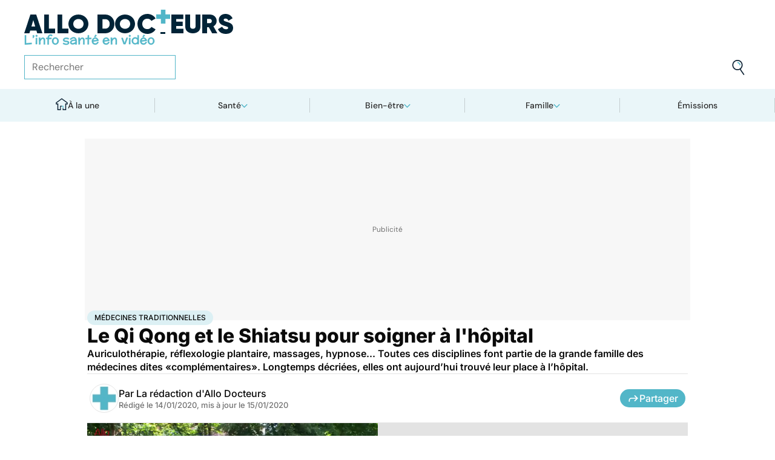

--- FILE ---
content_type: text/html
request_url: https://www.allodocteurs.fr/se-soigner-medecines-traditionnelles-le-qi-qong-et-le-shiatsu-pour-soigner-a-lhopital-28535.html
body_size: 58925
content:
<!doctype html>
<html lang="fr">
  <head>
    <meta charset="utf-8" />
    <meta name="viewport" content="width=device-width, initial-scale=1" />
    <meta http-equiv="X-UA-Compatible" content="IE=edge" />
    <link rel="manifest" href="/manifest.json" />
    
		<link href="./_app/immutable/assets/Image.Uvf4Qziz.css" rel="stylesheet">
		<link href="./_app/immutable/assets/0.BYva9Z62.css" rel="stylesheet">
		<link href="./_app/immutable/assets/GAMSlot.B5x6i6kc.css" rel="stylesheet">
		<link href="./_app/immutable/assets/Modal.DmPdMQk9.css" rel="stylesheet">
		<link href="./_app/immutable/assets/Body.1bW0Crkj.css" rel="stylesheet">
		<link href="./_app/immutable/assets/Breadcrumb.C8ICrUY2.css" rel="stylesheet">
		<link href="./_app/immutable/assets/HealthsheetsFeed.C3fXDaBS.css" rel="stylesheet">
		<link href="./_app/immutable/assets/Questions.BmLd_kdJ.css" rel="stylesheet">
		<link href="./_app/immutable/assets/71.DvrihftK.css" rel="stylesheet"><!--12qhfyh--><link rel="icon" type="icon/png" sizes="180x180" href="/favicon-180.png"/> <link rel="shortcut icon" href="/favicon.ico"/> <link rel="apple-touch-icon" sizes="180x180" href="/favicon-180.png"/> <link rel="preconnect" href="https://static.allodocteurs.fr"/> <meta name="theme-color" content="#52b6c8"/> <meta property="og:locale" content="fr_FR"/> <meta property="og:site_name" content="AlloDocteurs : Actualités santé, émission, maladies, symptômes"/> <!--[!--><meta name="robots" content="index,follow,all,max-snippet:-1,max-image-preview:large"/> <!--[--><meta property="og:title" content="Le Qi Qong et le Shiatsu pour soigner à l'hôpital - Allo Docteurs"/><!--]--> <meta name="description" content="Auriculothérapie, réflexologie plantaire, massages, hypnose...
Toutes ces disciplines font partie de la grande famille des médecines dites «complémentaires». Longtemps décriées, elles ont aujourd’hui trouvé leur place à l’hôpital."/> <meta property="og:description" content="Auriculothérapie, réflexologie plantaire, massages, hypnose...
Toutes ces disciplines font partie de la grande famille des médecines dites «complémentaires». Longtemps décriées, elles ont aujourd’hui trouvé leur place à l’hôpital."/> <link rel="canonical" href="https://www.allodocteurs.fr/se-soigner-medecines-traditionnelles-le-qi-qong-et-le-shiatsu-pour-soigner-a-lhopital-28535.html"/> <meta property="og:url" content="https://www.allodocteurs.fr/se-soigner-medecines-traditionnelles-le-qi-qong-et-le-shiatsu-pour-soigner-a-lhopital-28535.html"/> <!--[--><meta property="og:image" content="https://static.allodocteurs.fr/v1/23502-thumb/ec6bbaa667a1333997af64f16efe55bb/media.jpg"/><!--]--> <meta property="og:image:width" content="1366"/> <meta property="og:image:height" content="768"/> <meta property="og:image:type" content="image/jpeg"/> <!--[--><!--[!--><!--[!--><!--[!--><!--[!--><!--[!--><!--]--><!--]--><!--]--><!--]--><!--]--><!--[!--><!--[!--><!--[!--><!--[!--><!--[!--><!--]--><!--]--><!--]--><!--]--><!--]--><!--]--><!--]--><!----><!--15amiol--><!--[!--><!--]--><!----><!--15amiol--><!--[!--><!--]--><!----><!--15amiol--><!--[!--><!--]--><!----><!--m5woni--><meta property="og:type" content="article"/> <meta property="og:article:published_time" content="2020-01-14T17:30:00.000Z"/> <!--[--><meta property="og:article:modified_time" content="2020-01-15T15:05:00.000Z"/><!--]--> <!--[--><!--]--> <!--[--><meta property="og:article:author" content="La rédaction d'Allo Docteurs"/><!--]--> <!--[--><meta property="og:article:section" content="Santé"/><!--]--> <!--[--><meta property="og:article:tag" content="Médecines traditionnelles"/><meta property="og:article:tag" content="Le Mag de la Santé"/><!--]--> <!--[--><!--]--> <!--[--><!--]--> <!--[--><!----><script type="application/ld+json">{"@context":"https://schema.org","@type":"NewsArticle","@id":"https://www.allodocteurs.fr/se-soigner-medecines-traditionnelles-le-qi-qong-et-le-shiatsu-pour-soigner-a-lhopital-28535.html#scope","headline":"Le Qi Qong et le Shiatsu pour soigner à l'hôpital","description":"Auriculothérapie, réflexologie plantaire, massages, hypnose...\r\nToutes ces disciplines font partie de la grande famille des médecines dites «complémentaires». Longtemps décriées, elles ont aujourd’hui trouvé leur place à l’hôpital.","mainEntityOfPage":{"@type":"WebPage","@id":"https://www.allodocteurs.fr/se-soigner-medecines-traditionnelles-le-qi-qong-et-le-shiatsu-pour-soigner-a-lhopital-28535.html#page","url":"https://www.allodocteurs.fr/se-soigner-medecines-traditionnelles-le-qi-qong-et-le-shiatsu-pour-soigner-a-lhopital-28535.html","breadcrumb":{"@type":"BreadcrumbList","itemListElement":[{"@type":"ListItem","position":1,"name":"Allo Docteurs","item":"https://www.allodocteurs.fr"},{"@type":"ListItem","position":2,"name":"Santé","item":"https://www.allodocteurs.fr/sante"},{"@type":"ListItem","position":3,"name":"Médecines traditionnelles","item":"https://www.allodocteurs.fr/medecines-traditionnelles"},{"@type":"ListItem","position":4,"name":"Le Qi Qong et le Shiatsu pour soigner à l'hôpital"}]}},"datePublished":"2020-01-14T17:30:00.000Z","url":"https://www.allodocteurs.fr/se-soigner-medecines-traditionnelles-le-qi-qong-et-le-shiatsu-pour-soigner-a-lhopital-28535.html","publisher":{"@type":"Organization","name":"AlloDocteurs : Actualités santé, émission, maladies, symptômes","logo":"https://www.allodocteurs.fr/logo-468x60.png","description":"AlloDocteurs.fr contient tout ce qu'il faut savoir concernant votre santé : anatomie, fatigue, stress, sexualité, contraception, cancer, VIH, dépression, douleur, drogues, tabac, MST, allergies, alimentation, médecines douces, sommeil, etc.","telephone":"+33-1-58-88-84-42","email":"redaction@allodocteurs.fr","address":{"@type":"PostalAddress","streetAddress":"14 Avenue Gustave Eiffel","addressLocality":"Montigny Le Bretonneux","addressCountry":"FR","addressRegion":"Ile-de-France","postalCode":"78180"},"url":"https://www.allodocteurs.fr/","sameAs":["https://www.youtube.com/user/Allodocteurs","https://www.facebook.com/AlloDocteursFr/"]},"dateModified":"2020-01-15T15:05:00.000Z","image":["https://static.allodocteurs.fr/v1/23502-thumb/ec6bbaa667a1333997af64f16efe55bb/media.jpg"],"author":[{"@type":"Organization","name":"La rédaction d'Allo Docteurs","url":"https://www.allodocteurs.fr/auteurs/la-redaction-d-allodocteurs/"}],"video":{"@type":"VideoObject","name":"Le Qi Qong et le Shiatsu pour soigner à l'hôpital","thumbnailUrl":"https://static.allodocteurs.fr/v1/23502-thumb/ec6bbaa667a1333997af64f16efe55bb/media.jpg","embedUrl":"https://www.allodocteurs.fr/se-soigner-medecines-traditionnelles-le-qi-qong-et-le-shiatsu-pour-soigner-a-lhopital-28535.html","uploadDate":"2020-01-13T09:35:37.000Z"}}</script><!----><!--]--><!----><!--15amiol--><!--[--><link rel="preload" as="image" href="https://static.allodocteurs.fr/v1/33012-square-48/7b0062bbc9797ca6d4d48bf4d0114711/media" imagesrcset="https://static.allodocteurs.fr/v1/33012-square-48/7b0062bbc9797ca6d4d48bf4d0114711/media 48w, https://static.allodocteurs.fr/v1/33012-square-96/7b0062bbc9797ca6d4d48bf4d0114711/media 96w" imagesizes="48px"/><!--]--><!----><!--15amiol--><!--[!--><!--]--><!----><!--15amiol--><!--[!--><!--]--><!----><!--15amiol--><!--[!--><!--]--><!----><!--15amiol--><!--[!--><!--]--><!----><!--15amiol--><!--[!--><!--]--><!----><!--15amiol--><!--[!--><!--]--><!----><!--15amiol--><!--[!--><!--]--><!----><!--15amiol--><!--[!--><!--]--><!----><!--15amiol--><!--[!--><!--]--><!----><!--15amiol--><!--[!--><!--]--><!----><!--15amiol--><!--[!--><!--]--><!----><title>Le Qi Qong et le Shiatsu pour soigner à l'hôpital - Allo Docteurs</title>
    <noscript>
      <style>
        img[loading='lazy'] {
          opacity: 1 !important;
        }
      </style>
    </noscript>
  </head>
  <body data-sveltekit-preload-data="hover">
    <div style="display: contents"><!--[--><!--[--><!----><!----> <a href="#page" class="skip-link svelte-12qhfyh" aria-label="Aller au contenu principal"></a> <header class="t0 r0 l0 z-nav-fixed ws-nowrap bg-light fc-light-800 svelte-1wdz6z6"><div id="menu" class="wmx100 mx-auto p4 md:px8 svelte-1wdz6z6"><nav id="logo-nav" class="svelte-1wdz6z6"><a href="./" aria-label="Retour vers l'accueil" class="svelte-1wdz6z6"><img id="allodoc-logo" width="208" height="24" src="/_app/immutable/assets/logo.DCf6LNPi.svg" alt="Allo Docteurs" class="svelte-1wdz6z6"/> <img id="allodoc-baseline" width="136" height="12" src="/_app/immutable/assets/baseline.CTyKOvry.svg" alt="L'info santé en vidéo" class="svelte-1wdz6z6"/></a></nav> <nav id="types-nav" aria-label="Navigation principale" class="svelte-1wdz6z6"><ul class="svelte-1wdz6z6"><li class="svelte-1wdz6z6"><img src="data:image/svg+xml,%3csvg%20width='20px'%20version='1.1'%20xmlns='http://www.w3.org/2000/svg'%20xmlns:xlink='http://www.w3.org/1999/xlink'%20x='0px'%20y='0px'%20viewBox='0%200%20500%20500'%20style='enable-background:new%200%200%20500%20500;'%20xml:space='preserve'%3e%3cg%3e%3cpath%20fill='%2352B6C8'%20d='M394,412l22,24c52-46,84-112,84-186c0-68-28-130-72-175l-24,23c37,39,62,93,62,152C466,315,438,372,394,412z%20M51,402l27-21c-28-36-44-82-44-131l0,0H0C0,307,19,360,51,402z'/%3e%3c/g%3e%3cg%3e%3cpath%20fill='%230E2335'%20d='M404,98l24-23C383,29,320,0,250,0C112,0,0,112,0,250h34c0-120,96-216,216-216C311,34,365,58,404,98z%20M208,329%20V171l130,79L208,329z%20M175,362h44l152-91v-41l-153-92h-43V362z%20M416,436l-22-24c-38,33-89,54-144,54c-71,0-133-33-172-85l-27,21%20c46,59,118,98,199,98C314,500,372,476,416,436z'/%3e%3c/g%3e%3c/svg%3e" alt="" width="24" height="24" class="svelte-1wdz6z6"/> <a href="./videos" class="svelte-1wdz6z6">Vidéos</a></li> <li class="svelte-1wdz6z6"><img src="data:image/svg+xml,%3csvg%20width='22px'%20height='24px'%20viewBox='0%200%2022%2024'%20version='1.1'%20xmlns='http://www.w3.org/2000/svg'%20xmlns:xlink='http://www.w3.org/1999/xlink'%3e%3cg%20stroke='none'%20stroke-width='1'%20fill='none'%20fill-rule='evenodd'%3e%3cg%20transform='translate(-22.000000,%20-44.000000)'%3e%3cg%20transform='translate(20.000000,%2043.000000)'%3e%3cg%20transform='translate(2.166667,%201.625000)'%3e%3cg%20transform='translate(7.071687,%200.000000)'%3e%3cpolygon%20fill='%2352B6C8'%20points='5.64638554%2013.7596386%207.72951807%2013.7596386%208.88072289%208.00361446%206.85240964%208.00361446'%3e%3c/polygon%3e%3cpolygon%20fill='%23002337'%20fill-rule='nonzero'%20points='0%201.97349398%202.08313253%201.97349398%202.46686747%200%200.38373494%200'%3e%3c/polygon%3e%3cpolygon%20fill='%23002337'%20fill-rule='nonzero'%20points='6.24939759%2020.8313253%204.22108434%2020.8313253%203.8373494%2022.75%205.86566265%2022.75'%3e%3c/polygon%3e%3c/g%3e%3cg%20fill='%230E2335'%20fill-rule='nonzero'%3e%3cpath%20d='M13.9240964,8.00361446%20L15.9524096,8.00361446%20L17.596988,0%20L15.5686747,0%20L13.9240964,8.00361446%20Z%20M14.8012048,13.7596386%20L12.7180723,13.7596386%20L11.2927711,20.8313253%20L13.3210843,20.8313253%20L14.8012048,13.7596386%20Z%20M1.09638554,6.08493976%20L1.09638554,8.00361446%20L21.2698795,8.00361446%20L21.2698795,6.08493976%20L1.09638554,6.08493976%20Z%20M0,13.7596386%20L0,15.6783133%20L20.173494,15.6783133%20L20.173494,13.7596386%20L0,13.7596386%20Z%20M9.15481928,1.97349398%20L7.07168675,1.97349398%20L2.79578313,22.75%20L4.87891566,22.75%20L9.15481928,1.97349398%20Z'%20%3e%3c/path%3e%3c/g%3e%3c/g%3e%3c/g%3e%3c/g%3e%3c/g%3e%3c/svg%3e" alt="" width="22" height="24" class="svelte-1wdz6z6"/> <a href="./news" class="svelte-1wdz6z6">Actus</a></li> <li class="svelte-1wdz6z6"><img src="data:image/svg+xml,%3csvg%20width='21px'%20height='23px'%20viewBox='0%200%2021%2023'%20version='1.1'%20xmlns='http://www.w3.org/2000/svg'%20xmlns:xlink='http://www.w3.org/1999/xlink'%3e%3cg%20stroke='none'%20stroke-width='1'%20fill='none'%20fill-rule='evenodd'%3e%3cg%20transform='translate(-2.000000,%20-10.000000)'%3e%3cg%20transform='translate(0.000000,%209.000000)'%3e%3cpath%20d='M18.1306302,1.20463433%20L2.20463433,1.20463433%20L2.20463433,19.3599494%20L18.1306302,19.3599494%20L18.1306302,1.20463433%20Z%20M16.539,2.795%20L16.539,17.769%20L3.795,17.769%20L3.795,2.795%20L16.539,2.795%20Z'%20fill='%23000000'%3e%3c/path%3e%3cpolygon%20fill='%23000000'%20points='22.2953657%204.64036547%2022.2953657%2023.2310968%206.36971073%2023.2310968%206.36971073%2018.7947867%207.96044207%2018.7947867%207.96%2021.64%2020.704%2021.64%2020.704%206.231%2017.3128326%206.23109681%2017.3128326%204.64036547'%3e%3c/polygon%3e%3cpolygon%20fill='%2352B6C8'%20points='14.040881%208.84747538%2011.4475788%208.84747538%2011.4475788%206.20044872%208.88768575%206.20044872%208.88768575%208.84747538%206.29370174%208.84747538%206.29370174%2011.4604007%208.88768575%2011.4604007%208.88768575%2014.1077754%2011.4475788%2014.1077754%2011.4475788%2011.4604007%2014.040881%2011.4604007'%3e%3c/polygon%3e%3c/g%3e%3c/g%3e%3c/g%3e%3c/svg%3e" alt="" width="21" height="23" class="svelte-1wdz6z6"/> <a href="./dossiers" class="svelte-1wdz6z6">Fiches santé</a></li> <li class="svelte-1wdz6z6"><img src="data:image/svg+xml,%3csvg%20xmlns='http://www.w3.org/2000/svg'%20xmlns:xlink='http://www.w3.org/1999/xlink'%20viewBox='0%200%2024%2024'%20width='24px'%20height='24px'%20%3e%3cdefs%3e%3cstyle%3e.cls-1{clip-path:url(%23clippath);}.cls-2{fill:%20none;}.cls-2,.cls-3,.cls-4{stroke-width:%200px;}.cls-4{fill:%20%2352b6c8;}%3c/style%3e%3cclipPath%20id='clippath'%3e%3cpath%20class='cls-2'%20d='M23,23H1V1h22v22Z'/%3e%3c/clipPath%3e%3c/defs%3e%3cg%20class='cls-1'%3e%3cg%3e%3ccircle%20class='cls-4'%20cx='12.07'%20cy='16.47'%20r='1.62'/%3e%3cpath%20class='cls-4'%20d='M12.16,9.98c.27,1.62.73,3.26.72,4.87-.11.54-.29,1.08-.73,1.62h-.16c-.84-1.03-.86-2.08-.56-3.25.15-1.08.34-2.16.57-3.24h.16Z'/%3e%3cpolygon%20class='cls-4'%20points='21.74%2013.06%2019.7%2014.43%2019.25%2013.75%2021.34%2012.36%2021.74%2013.06'/%3e%3crect%20class='cls-4'%20x='17.9'%20y='10.56'%20width='2.69'%20height='.81'%20transform='translate(-2.12%2016.82)%20rotate(-45)'/%3e%3crect%20class='cls-4'%20x='15.9'%20y='8.76'%20width='3'%20height='.81'%20transform='translate(-.19%2017.97)%20rotate(-54.38)'/%3e%3crect%20class='cls-4'%20x='13.52'%20y='7.39'%20width='2.89'%20height='.81'%20transform='translate(2.84%2019.53)%20rotate(-71.57)'/%3e%3crect%20class='cls-4'%20x='11.67'%20y='6.74'%20width='.81'%20height='2.08'/%3e%3crect%20class='cls-4'%20x='8.9'%20y='6.71'%20width='.81'%20height='2.47'%20transform='translate(-1.34%201.91)%20rotate(-10.95)'/%3e%3crect%20class='cls-4'%20x='6.33'%20y='7.79'%20width='.81'%20height='2.46'%20transform='translate(-3.67%204.71)%20rotate(-30.74)'/%3e%3cpolygon%20class='cls-4'%20points='4.29%209.61%205.82%2011.45%205.2%2011.97%203.6%2010.04%204.29%209.61'/%3e%3cpolygon%20class='cls-4'%20points='2.55%2012.12%204.59%2013.59%204.11%2014.24%202.05%2012.76%202.55%2012.12'/%3e%3cpolygon%20class='cls-4'%20points='1.7%2015.24%203.6%2015.82%203.36%2016.6%201.55%2016.04%201.7%2015.24'/%3e%3cpolygon%20class='cls-4'%20points='22.41%2015.37%2020.44%2016%2020.68%2016.77%2022.69%2016.13%2022.41%2015.37'/%3e%3cpath%20class='cls-3'%20d='M1,17.89c0-.23-.09-5.63,3.36-9.13,1.88-1.91,4.36-2.85,7.59-2.85,10.95.07,11.05,11.85,11.05,11.96h-1.4c0-.43-.11-10.5-9.66-10.57h-.09c-2.71,0-4.89.81-6.48,2.42-3.03,3.07-2.96,8.08-2.96,8.13l-1.4.03Z'/%3e%3c/g%3e%3c/g%3e%3c/svg%3e" alt="" width="24" height="24" class="svelte-1wdz6z6"/> <a href="./outils" class="svelte-1wdz6z6">Tests</a></li></ul></nav> <form id="search-input" action="/search" method="GET" role="search" class="d-none md:d-flex ai-center ps-relative svelte-1wdz6z6"><input autocomplete="off" name="q" type="text" aria-label="Rechercher des articles, des sujets et plus" placeholder="Rechercher" value="" class="pr9 svelte-1wdz6z6"/> <input type="image" aria-label="Envoyer" src="data:image/svg+xml,%3csvg%20version='1.1'%20xmlns='http://www.w3.org/2000/svg'%20xmlns:xlink='http://www.w3.org/1999/xlink'%20x='0px'%20y='0px'%20viewBox='0%200%20500%20500'%20style='enable-background:new%200%200%20500%20500;'%20xml:space='preserve'%3e%3cg%3e%3cpath%20fill='%2352B6C8'%20d='M218.6,104.6c38,0,68,30,68,68h34c0-56-46-102-102-102V104.6z'/%3e%3c/g%3e%3cg%3e%3cpath%20fill='%230E2335'%20d='M85.6,143.6c14-74,86-123,161-108s123,86,108,160c-15,75-86,123-160,109C119.6,290.6,71.6,218.6,85.6,143.6z%20M52.6,137.6c-18,92,43,182,135,200c40,8,79,1,111-16l124,180l28-19l-123-180c31-24,53-59,61-100c18-92-43-183-135-201%20C160.6-16.4,70.6,44.6,52.6,137.6z'/%3e%3c/g%3e%3c/svg%3e" width="41" height="41" class="baw0 bg-transparent p2 ps-absolute r0 w-auto svelte-1wdz6z6"/></form> <nav id="social-nav" aria-label="Réseaux sociaux" class="svelte-1wdz6z6"><ul class="d-flex g2"><li class="svelte-1wdz6z6"><a aria-label="Allo Docteur sur FaceBook" href="https://www.facebook.com/AlloDocteursFr/" class="svelte-1wdz6z6"><img src="data:image/svg+xml,%3csvg%20xmlns='http://www.w3.org/2000/svg'%20xmlns:xlink='http://www.w3.org/1999/xlink'%20width='24'%20height='24'%20viewBox='0%200%2024%2024'%3e%3cdefs%3e%3cclipPath%3e%3cpath%20d='M24,12.073A12,12,0,1,0,10.125,24V15.563H7.078v-3.49h3.047V9.413c0-3.026,1.792-4.7,4.533-4.7a18.345,18.345,0,0,1,2.686.236V7.923H15.831a1.74,1.74,0,0,0-1.956,1.885v2.265H17.2l-.532,3.49h-2.8V24A12.054,12.054,0,0,0,24,12.073'%20fill='%233b5999'/%3e%3c/clipPath%3e%3c/defs%3e%3cg%3e%3cpath%20d='M24,12.073A12,12,0,1,0,10.125,24V15.563H7.078v-3.49h3.047V9.413c0-3.026,1.792-4.7,4.533-4.7a18.345,18.345,0,0,1,2.686.236V7.923H15.831a1.74,1.74,0,0,0-1.956,1.885v2.265H17.2l-.532,3.49h-2.8V24A12.054,12.054,0,0,0,24,12.073'%20fill='%233b5999'/%3e%3c/g%3e%3c/svg%3e" width="20" height="20" alt="" class="svelte-1wdz6z6"/></a></li> <li class="svelte-1wdz6z6"><a aria-label="Allo Docteurs sur YouTube" href="https://www.youtube.com/user/Allodocteurs" class="svelte-1wdz6z6"><img src="data:image/svg+xml,%3csvg%20xmlns='http://www.w3.org/2000/svg'%20xmlns:xlink='http://www.w3.org/1999/xlink'%20version='1.1'%20id='Layer_1'%20x='0px'%20y='0px'%20viewBox='0%200%20461.001%20461.001'%20style='enable-background:new%200%200%20461.001%20461.001;'%20xml:space='preserve'%3e%3cpath%20style='fill:%23F61C0D;'%20d='M365.257,67.393H95.744C42.866,67.393,0,110.259,0,163.137v134.728%20c0,52.878,42.866,95.744,95.744,95.744h269.513c52.878,0,95.744-42.866,95.744-95.744V163.137%20C461.001,110.259,418.135,67.393,365.257,67.393z%20M300.506,237.056l-126.06,60.123c-3.359,1.602-7.239-0.847-7.239-4.568V168.607%20c0-3.774,3.982-6.22,7.348-4.514l126.06,63.881C304.363,229.873,304.298,235.248,300.506,237.056z'/%3e%3c/svg%3e" width="20" height="20" alt="" class="svelte-1wdz6z6"/></a></li></ul></nav></div> <nav id="sections-nav" class="svelte-1wdz6z6" aria-label="Navigation des sections"><ul class="ps-relative d-grid grid__4 md:grid__5 visible"><!--[--><li class="md:d-flex d-none"><a class="d-flex ai-center md:jc-center g2" href="./"><img src="data:image/svg+xml,%3csvg%20version='1.1'%20xmlns='http://www.w3.org/2000/svg'%20xmlns:xlink='http://www.w3.org/1999/xlink'%20x='0px'%20y='0px'%20viewBox='0%200%20500%20500'%20style='enable-background:new%200%200%20500%20500;'%20xml:space='preserve'%3e%3cg%3e%3cpath%20fill='%2352B6C8'%20d='M247,353h38v74h35V318h-73V353z'/%3e%3c/g%3e%3cg%3e%3cpath%20fill='%230E2335'%20d='M70,500h145V353h32v-35h-67v147h-75V225H43v-23L250,50l207,152v23h-62v240h-75v-38h-35v73h145V260h65v-74%20L250,7L5,186v74h65V500z'/%3e%3c/g%3e%3c/svg%3e" width="20" height="20" class="mtn1" alt=""/> À la une</a></li><!----><!--]--> <!--[--><li><!--[--><button id="navbar-1" aria-controls="subnav-1" aria-expanded="false" class="d-flex ai-center jc-center g2 w100">Santé</button> <div class="dropdown md:fd-row"><ul id="subnav-1"><!--[!--><!--]--> <!--[--><li><!--[!--><a href="./sante/medicaments">Médicaments</a><!--]--></li><li><!--[!--><a href="./sante/maladies">Maladies</a><!--]--></li><li><!--[!--><a href="./sante/urgences">Urgences</a><!--]--></li><li><!--[!--><a href="./sante/bobos-du-quotidien">Bobos du quotidien</a><!--]--></li><li><!--[!--><a href="./sante/societe">Société</a><!--]--></li><!--]--> <!--[--><li class="btn mt6 d-flex ps-relative"><a class="link--overlay" href="./sante" title="Santé">Voir tout</a></li><!--]--> <!--[!--><!--]--></ul><!----> <!--[--><div class="top"><!--[!--><!--[--><!--[--><article class="card d-none md:d-flex fd-row ai-center g4 card__video"><div class="card--content"><!----><h3 class="card--title"><a href="./boutons-plaques-rouges-comment-reconnaitre-lurticaire-au-froid-45927.html">Boutons, plaques rouges... comment reconnaître l'urticaire au froid ?</a><!----></h3><!----> <!--[!--><!--]--></div> <!--[--><picture class="card--thumb"><img src="https://static.allodocteurs.fr/v1/52960-thumb-235/b0d8bc4b00a1d2aa7ed94d5d4216576f/media" srcset="https://static.allodocteurs.fr/v1/52960-thumb-235/b0d8bc4b00a1d2aa7ed94d5d4216576f/media 235w, https://static.allodocteurs.fr/v1/52960-thumb-470/b0d8bc4b00a1d2aa7ed94d5d4216576f/media 470w" sizes="235px" width="235" height="132" alt="urticaire au froid" loading="lazy" class="svelte-15amiol" onload="this.__e=event" onerror="this.__e=event"/><!----></picture><!--]--></article><!--]--><!--]--><!--]--><!----> <!--[--><div class="d-flex fd-column g3"><span>Top sujets</span> <!--[!--><!--[--><ul class="d-flex fw-nowrap overflow-x-auto fd-row g2 px2 md:px0"><!--[!--><!--]--> <!--[--><li class="tag"><a href="./covid">Covid</a></li><li class="tag"><a href="./vaccins">Vaccins</a></li><li class="tag"><a href="./chirurgie">Chirurgie</a></li><!--]--></ul><!--]--><!--]--><!----></div><!--]--></div><!--]--></div><!--]--></li><li><!--[--><button id="navbar-2" aria-controls="subnav-2" aria-expanded="false" class="d-flex ai-center jc-center g2 w100">Bien-être</button> <div class="dropdown md:fd-row"><ul id="subnav-2"><!--[!--><!--]--> <!--[--><li><!--[!--><a href="./bien-etre/nutrition">Nutrition</a><!--]--></li><li><!--[!--><a href="./bien-etre/psycho">Psycho</a><!--]--></li><li><!--[!--><a href="./bien-etre/sexo">Sexo</a><!--]--></li><li><!--[!--><a href="./bien-etre/sport-sante">Sport santé</a><!--]--></li><li><!--[!--><a href="./bien-etre/animaux">Animaux</a><!--]--></li><!--]--> <!--[--><li class="btn mt6 d-flex ps-relative"><a class="link--overlay" href="./bien-etre" title="Bien-être">Voir tout</a></li><!--]--> <!--[!--><!--]--></ul><!----> <!--[--><div class="top"><!--[!--><!--[--><!--[--><article class="card d-none md:d-flex fd-row ai-center g4 card__video"><div class="card--content"><!----><h3 class="card--title"><a href="./decouvrez-ce-qui-se-cache-vraiment-dans-les-lasagnes-industrielles-45931.html">Découvrez ce qui se cache vraiment dans les lasagnes industrielles</a><!----></h3><!----> <!--[!--><!--]--></div> <!--[--><picture class="card--thumb"><img src="https://static.allodocteurs.fr/v1/52970-thumb-235/a8e9fe30e7e19288fe64ec62107e84dd/media" srcset="https://static.allodocteurs.fr/v1/52970-thumb-235/a8e9fe30e7e19288fe64ec62107e84dd/media 235w, https://static.allodocteurs.fr/v1/52970-thumb-470/a8e9fe30e7e19288fe64ec62107e84dd/media 470w" sizes="235px" width="235" height="132" alt="lasagnes industrielles" loading="lazy" class="svelte-15amiol" onload="this.__e=event" onerror="this.__e=event"/><!----></picture><!--]--></article><!--]--><!--]--><!--]--><!----> <!--[--><div class="d-flex fd-column g3"><span>Top sujets</span> <!--[!--><!--[--><ul class="d-flex fw-nowrap overflow-x-auto fd-row g2 px2 md:px0"><!--[!--><!--]--> <!--[--><li class="tag"><a href="./sexo">Sexo</a></li><li class="tag"><a href="./sommeil">Sommeil</a></li><li class="tag"><a href="./bien-etre-psycho">Bien-être - Psycho</a></li><li class="tag"><a href="./alimentation">Alimentation</a></li><li class="tag"><a href="./sport-et-sante">Sport et santé</a></li><li class="tag"><a href="./environnement-et-sante">Environnement et santé</a></li><!--]--></ul><!--]--><!--]--><!----></div><!--]--></div><!--]--></div><!--]--></li><li><!--[--><button id="navbar-3" aria-controls="subnav-3" aria-expanded="false" class="d-flex ai-center jc-center g2 w100">Famille</button> <div class="dropdown md:fd-row"><ul id="subnav-3"><!--[!--><!--]--> <!--[--><li><!--[!--><a href="./famille/grossesse">Grossesse</a><!--]--></li><li><!--[!--><a href="./famille/enfant">Enfant</a><!--]--></li><li><!--[!--><a href="./famille/procreation">Procréation</a><!--]--></li><!--]--> <!--[--><li class="btn mt6 d-flex ps-relative"><a class="link--overlay" href="./famille" title="Famille">Voir tout</a></li><!--]--> <!--[!--><!--]--></ul><!----> <!--[--><div class="top"><!--[!--><!--[--><!--[--><article class="card d-none md:d-flex fd-row ai-center g4 card__video"><div class="card--content"><!----><h3 class="card--title"><a href="./ce-quil-faut-savoir-du-vaste-rappel-de-laits-infantiles-annonce-par-lactalis-45928.html">Ce qu'il faut savoir sur le vaste rappel de laits infantiles annoncé par Lactalis</a><!----></h3><!----> <!--[!--><!--]--></div> <!--[--><picture class="card--thumb"><img src="https://static.allodocteurs.fr/v1/52959-thumb-235/64d0e5ea1b9c0f864eacf970e8cdd65a/media" srcset="https://static.allodocteurs.fr/v1/52959-thumb-235/64d0e5ea1b9c0f864eacf970e8cdd65a/media 235w, https://static.allodocteurs.fr/v1/52959-thumb-470/64d0e5ea1b9c0f864eacf970e8cdd65a/media 470w" sizes="235px" width="235" height="132" alt="lait infantile" loading="lazy" class="svelte-15amiol" onload="this.__e=event" onerror="this.__e=event"/><!----></picture><!--]--></article><!--]--><!--]--><!--]--><!----> <!--[--><div class="d-flex fd-column g3"><span>Top sujets</span> <!--[!--><!--[--><ul class="d-flex fw-nowrap overflow-x-auto fd-row g2 px2 md:px0"><!--[!--><!--]--> <!--[--><li class="tag"><a href="./diabete-de-grossesse">Diabète de grossesse</a></li><li class="tag"><a href="./accouchement">Accouchement</a></li><li class="tag"><a href="./vaccin">Vaccin</a></li><li class="tag"><a href="./produit-sucre">Produit sucré</a></li><li class="tag"><a href="./ethique-bioethique">Ethique, Bioéthique</a></li><li class="tag"><a href="./maladies-nutritionnelles">Maladies nutritionnelles</a></li><!--]--></ul><!--]--><!--]--><!----></div><!--]--></div><!--]--></div><!--]--></li><!--]--> <!--[!--><!--]--> <!--[--><li><a href="./emissions">Émissions</a></li><!----><!--]--></ul><!----></nav> <nav id="mobile-nav" class="md:d-none t t__slow ps-fixed b0 r0 l0 bg-light fc-light-900 fs-minion svelte-1wdz6z6"><ul class="d-grid grid__5"><li class="svelte-1wdz6z6"><img src="data:image/svg+xml,%3csvg%20version='1.1'%20xmlns='http://www.w3.org/2000/svg'%20xmlns:xlink='http://www.w3.org/1999/xlink'%20x='0px'%20y='0px'%20viewBox='0%200%20500%20500'%20style='enable-background:new%200%200%20500%20500;'%20xml:space='preserve'%3e%3cg%3e%3cpath%20fill='%2352B6C8'%20d='M247,353h38v74h35V318h-73V353z'/%3e%3c/g%3e%3cg%3e%3cpath%20fill='%230E2335'%20d='M70,500h145V353h32v-35h-67v147h-75V225H43v-23L250,50l207,152v23h-62v240h-75v-38h-35v73h145V260h65v-74%20L250,7L5,186v74h65V500z'/%3e%3c/g%3e%3c/svg%3e" alt="" width="28" height="28"/> <button class="svelte-1wdz6z6">À la une</button></li> <li class="svelte-1wdz6z6"><img src="data:image/svg+xml,%3csvg%20width='20px'%20version='1.1'%20xmlns='http://www.w3.org/2000/svg'%20xmlns:xlink='http://www.w3.org/1999/xlink'%20x='0px'%20y='0px'%20viewBox='0%200%20500%20500'%20style='enable-background:new%200%200%20500%20500;'%20xml:space='preserve'%3e%3cg%3e%3cpath%20fill='%2352B6C8'%20d='M394,412l22,24c52-46,84-112,84-186c0-68-28-130-72-175l-24,23c37,39,62,93,62,152C466,315,438,372,394,412z%20M51,402l27-21c-28-36-44-82-44-131l0,0H0C0,307,19,360,51,402z'/%3e%3c/g%3e%3cg%3e%3cpath%20fill='%230E2335'%20d='M404,98l24-23C383,29,320,0,250,0C112,0,0,112,0,250h34c0-120,96-216,216-216C311,34,365,58,404,98z%20M208,329%20V171l130,79L208,329z%20M175,362h44l152-91v-41l-153-92h-43V362z%20M416,436l-22-24c-38,33-89,54-144,54c-71,0-133-33-172-85l-27,21%20c46,59,118,98,199,98C314,500,372,476,416,436z'/%3e%3c/g%3e%3c/svg%3e" alt="" width="28" height="28"/> <button class="svelte-1wdz6z6">Vidéos</button></li> <li class="svelte-1wdz6z6"><img src="data:image/svg+xml,%3csvg%20width='21px'%20height='23px'%20viewBox='0%200%2021%2023'%20version='1.1'%20xmlns='http://www.w3.org/2000/svg'%20xmlns:xlink='http://www.w3.org/1999/xlink'%3e%3cg%20stroke='none'%20stroke-width='1'%20fill='none'%20fill-rule='evenodd'%3e%3cg%20transform='translate(-2.000000,%20-10.000000)'%3e%3cg%20transform='translate(0.000000,%209.000000)'%3e%3cpath%20d='M18.1306302,1.20463433%20L2.20463433,1.20463433%20L2.20463433,19.3599494%20L18.1306302,19.3599494%20L18.1306302,1.20463433%20Z%20M16.539,2.795%20L16.539,17.769%20L3.795,17.769%20L3.795,2.795%20L16.539,2.795%20Z'%20fill='%23000000'%3e%3c/path%3e%3cpolygon%20fill='%23000000'%20points='22.2953657%204.64036547%2022.2953657%2023.2310968%206.36971073%2023.2310968%206.36971073%2018.7947867%207.96044207%2018.7947867%207.96%2021.64%2020.704%2021.64%2020.704%206.231%2017.3128326%206.23109681%2017.3128326%204.64036547'%3e%3c/polygon%3e%3cpolygon%20fill='%2352B6C8'%20points='14.040881%208.84747538%2011.4475788%208.84747538%2011.4475788%206.20044872%208.88768575%206.20044872%208.88768575%208.84747538%206.29370174%208.84747538%206.29370174%2011.4604007%208.88768575%2011.4604007%208.88768575%2014.1077754%2011.4475788%2014.1077754%2011.4475788%2011.4604007%2014.040881%2011.4604007'%3e%3c/polygon%3e%3c/g%3e%3c/g%3e%3c/g%3e%3c/svg%3e" alt="" width="26" height="28"/> <button class="svelte-1wdz6z6">Fiches santé</button></li> <li class="svelte-1wdz6z6"><img src="data:image/svg+xml,%3csvg%20version='1.1'%20xmlns='http://www.w3.org/2000/svg'%20xmlns:xlink='http://www.w3.org/1999/xlink'%20x='0px'%20y='0px'%20viewBox='0%200%20500%20500'%20style='enable-background:new%200%200%20500%20500;'%20xml:space='preserve'%3e%3cg%3e%3cpath%20fill='%2352B6C8'%20d='M218.6,104.6c38,0,68,30,68,68h34c0-56-46-102-102-102V104.6z'/%3e%3c/g%3e%3cg%3e%3cpath%20fill='%230E2335'%20d='M85.6,143.6c14-74,86-123,161-108s123,86,108,160c-15,75-86,123-160,109C119.6,290.6,71.6,218.6,85.6,143.6z%20M52.6,137.6c-18,92,43,182,135,200c40,8,79,1,111-16l124,180l28-19l-123-180c31-24,53-59,61-100c18-92-43-183-135-201%20C160.6-16.4,70.6,44.6,52.6,137.6z'/%3e%3c/g%3e%3c/svg%3e" alt="" width="28" height="28"/> <button class="svelte-1wdz6z6">Recherche</button></li> <li class="svelte-1wdz6z6"><img src="data:image/svg+xml,%3csvg%20fill='%230E2335'%20xmlns='http://www.w3.org/2000/svg'%20viewBox='0%200%2024%2024'%20width='24px'%20height='24px'%3e%3cpath%20d='M%202%205%20L%202%207%20L%2022%207%20L%2022%205%20L%202%205%20z%20M%202%2011%20L%202%2013%20L%2022%2013%20L%2022%2011%20L%202%2011%20z%20M%202%2017%20L%202%2019%20L%2022%2019%20L%2022%2017%20L%202%2017%20z'/%3e%3c/svg%3e" alt="" width="28" height="28"/> <button id="burger" aria-label="Ouvrir la navigation" aria-controls="menu" class="svelte-1wdz6z6">Menu</button></li></ul></nav></header><!----> <div><main class="wmx100 mx-auto pb5 md:py5 d-flex fd-column g9 ws12 md:px1"><!----><!----><div data-lazyload="false" class="gam ad mx-auto wmx100 overflow-auto mt2 mbn4 svelte-1csmhzz d-none md:d-flex is-loading" data-slot="/21643048729,22469824358/allodocteurs/webresponsive/sante/article/top" data-targeting="{&quot;position&quot;:[&quot;top&quot;,&quot;arche&quot;],&quot;block_order&quot;:1}" style="--width: 0px; --width-md: 1000px; --height: 0px; --height-md: 300px; " data-desktop-sizes="1x1,728x90,970x90,970x150,970x250,1000x90,1000x200,1000x250,1000x300"></div><!----> <div data-lazyload="false" class="gam ad mx-auto wmx100 overflow-auto mt5 mbn6 svelte-1csmhzz md:d-none is-loading" data-slot="/21643048729,22469824358/allodocteurs/webresponsive/sante/article/top" data-targeting="{&quot;position&quot;:&quot;top&quot;,&quot;block_order&quot;:1}" style="--width: 300px; --width-md: 0px; --height: 50px; --height-md: 0px; " data-mobile-sizes="1x1,320x50,320x100,300x50,300x100"></div><!----><!----> <div class="ws12 wmx100 mx-auto px2 md:px1"><!--[--><nav class="fs-minion mbn4 fc-light-500 px2 md:px0" aria-label="Fil d'Ariane"><ul role="list" class="svelte-1ti8y5z"><!--[--><!--[--><li class="svelte-1ti8y5z"><a href="./" class="svelte-1ti8y5z">Accueil</a></li><!--]--><!--[!--><!--[--><li class="svelte-1ti8y5z"><a href="./sante" class="svelte-1ti8y5z">Santé</a></li><!--]--><!--]--><!--[!--><!--[--><li class="svelte-1ti8y5z"><a href="./medecines-traditionnelles" class="svelte-1ti8y5z">Médecines traditionnelles</a></li><!--]--><!--]--><!--[!--><!--[!--><!--]--><!--]--><!--]--></ul></nav><!--]--><!----></div> <section id="page" class="ws12 wmx100 mx-auto"><article id="scope" class="post grid--col2 d-flex fd-column g4"><header class="d-flex fd-column g4"><!--[--><!--[!--><div class="tag as-start mx2 md:mx1"><a href="./medecines-traditionnelles">Médecines traditionnelles</a></div><!--]--><!--]--> <h1 class="fs-trafalgar ff-brand fw-800 px2 md:px1">Le Qi Qong et le Shiatsu pour soigner à l'hôpital</h1> <p class="fs-body-copy ff-brand fw-600 px2 md:px1">Auriculothérapie, réflexologie plantaire, massages, hypnose...
Toutes ces disciplines font partie de la grande famille des médecines dites «complémentaires». Longtemps décriées, elles ont aujourd’hui trouvé leur place à l’hôpital.</p> <div class="d-flex g4 fw-wrap ai-center bb bt bc-light-100 py4 px1 mx2 md:mx1 svelte-m5woni"><!--[--><!--[--><div class="fl1 d-flex ai-center fw-wrap sm:fw-nowrap g2 fs-long-primer"><div class="d-flex"><!--[--><!--[!--><img src="https://static.allodocteurs.fr/v1/33012-square-48/7b0062bbc9797ca6d4d48bf4d0114711/media" srcset="https://static.allodocteurs.fr/v1/33012-square-48/7b0062bbc9797ca6d4d48bf4d0114711/media 48w, https://static.allodocteurs.fr/v1/33012-square-96/7b0062bbc9797ca6d4d48bf4d0114711/media 96w" sizes="48px" width="48" height="48" alt="La rédaction d'Allo Docteurs" fetchpriority="high" class="fl-shrink0 bar-circle bg-light-100 ba bc-light-075 svelte-15amiol" onload="this.__e=event" onerror="this.__e=event"/><!--]--><!--]--></div> <div><p>Par <!--[--><a href="./auteurs/la-redaction-d-allodocteurs">La rédaction d'Allo Docteurs</a><!--]--></p> <p class="fs-brevier fc-light-500">Rédigé le <time datetime="2020-01-14T17:30:00.000Z">14/01/2020</time><!--[-->, mis à jour le <time datetime="2020-01-15T15:05:00.000Z">15/01/2020</time><!--]--></p></div></div><!--]--><!--]--> <button class="btn btn__sm fw-500 svelte-m5woni"><svg xmlns="http://www.w3.org/2000/svg" width="20" height="20" viewBox="0 0 24 24" fill="none" stroke="currentColor" stroke-width="2" stroke-linecap="round" stroke-linejoin="round" class="lucide-icon lucide lucide-forward"><!--[--><!----><path d="m15 17 5-5-5-5"><!----></path><!----><!----><path d="M4 18v-2a4 4 0 0 1 4-4h12"><!----></path><!----><!--]--><!----><!----></svg><!----> Partager</button></div> <!--[--><!--[--><figure class="post--thumb bg-light-100 md:mx1"><!--[--><div id="177f9efc-a04e-4072-a504-acfd64ce0614" class="video-player w100"><video controls preload="metadata" poster="https://static.allodocteurs.fr/v1/23502-thumb-1080/ec6bbaa667a1333997af64f16efe55bb/media" playsinline aria-label="" class="svelte-39i23f"><source src="https://static.allodocteurs.fr/btf-11-23502-default-1080/ec6bbaa667a1333997af64f16efe55bb/media.mp4" type="video/mp4"/> <track kind="captions"/></video></div><!--]--><!----></figure><!--]--><!--]--> <!--[!--><!--]--> <!--[!--><!--]--></header> <div class="post--body d-flex fd-column g5"><!--[--><!--[--><!--[!--><!----><!--[!--><!--[!--><!--[!--><p class="post--paragraph"><!--[!--><!--[--><!--[--><!----><!---->Depuis 2011, à l’hôpital de La Pitié Salpétrière, les patients peuvent pratiquer du <!----><!--]--><!--[--><!----><strong><!--[!--><!--[--><!--[--><!----><!---->Qi Gong<!----><!--]--><!--]--><!--]--><!----></strong><!----><!--]--><!--[--><!----><!----> ou du <!----><!--]--><!--[--><!----><strong><!--[!--><!--[--><!--[--><!----><!---->Shiatsu<!----><!--]--><!--]--><!--]--><!----></strong><!----><!--]--><!--[--><!----><!---->, deux piliers de la médecine chinoise. Que ce soit pour des patients atteints de cancers ou pour des enfants en psychiatrie, chacun y trouve un complément à la médecine traditionnelle.<!----><!--]--><!--]--><!--]--><!----></p><!--]--><!--]--><!--]--><!----><!--]--><!--]--> <!--[!--><!--]--><!--[--><!--[!--><!----><!--[!--><!--[!--><!--[!--><p class="post--paragraph"><!--[!--><!--[--><!--[--><!----><!---->C'est le cas de Françoise, atteinte d'un cancer, qui a été orientée par son médecin vers des séances de Qi Gong avec le docteur Liu. "<!----><!--]--><!--[--><!----><em><!--[!--><!--[--><!--[--><!----><!----> Ce Qi Gong, ça a été vraiment comme un peu une bouée de sauvetage. C'est vraiment quelque chose qui m'a permis de ressortir la tête de l'eau et de reprendre espoir surtout. Reprendre des forces et reprendre le courage de me battre contre la maladie [...] de participer au traitement et pas juste dépendre des autres."<!----><!--]--><!--]--><!--]--><!----></em><!----><!--]--><!--]--><!--]--><!----></p><!--]--><!--]--><!--]--><!----><!--]--><!--]--> <!--[!--><!--]--><!--[--><!--[!--><!----><!--[!--><!--[!--><!--[!--><p class="post--paragraph"><!--[!--><!--[--><!--[--><!----><!---->La médecine chinoise considère le Qi Gong comme un outil thérapeutique à part entière et non comme une simple activitée de bien-être. <!----><!--]--><!--[--><!----><em><!--[!--><!--[--><!--[--><!----><!---->"Les gens qui viennent ici atteint d'un cancer, de maladies graves, c'est pas pour chercher du plaisir, c'est plus porté vers l'espérance, l'espoir. Pour vivre mieux, pour la guérisson " <!----><!--]--><!--]--><!--]--><!----></em><!----><!--]--><!--[--><!----><!---->explique le docteur Liu.<!----><!--]--><!--]--><!--]--><!----></p><!--]--><!--]--><!--]--><!----><!--]--><!--]--> <!--[!--><!--]--><!--[--><!--[!--><!----><!--[!--><!--[!--><!--[!--><p class="post--paragraph"><!--[!--><!--[--><!--[--><!----><!---->Le Qi Gong reste encore confidentiel à La Pitié Salpétrière mais dans certains services, la médecine non conventionnelle devient incontournable comme dans le service de pédopsychiatrie où l'on soigne des adolescents hyperactifs ou anxieux à l'aide du Shiatsu, une acupuncture manuelle.<!----><!--]--><!--]--><!--]--><!----></p><!--]--><!--]--><!--]--><!----><!--]--><!--]--> <!--[--><!----><div class="bg-light-025 bt bb bc-light-100"><div class="OUTBRAIN" data-src="https://www.allodocteurs.fr/se-soigner-medecines-traditionnelles-le-qi-qong-et-le-shiatsu-pour-soigner-a-lhopital-28535.html" data-widget-id="GS_4"></div></div><!----><!--]--><!--]--><!----></div> <footer class="px2 md:px1"><!--[--><ul class="d-flex fw-wrap g2"><!--[--><li class="tag"><a href="./medecines-traditionnelles">Médecines traditionnelles</a></li><li class="tag"><a href="./le-magazine-de-la-sante">Le Mag de la Santé</a></li><!--]--></ul><!--]--></footer></article> <aside><!----><div data-lazyload="false" class="gam ad mx-auto wmx100 overflow-auto mt5 mbn6 svelte-1csmhzz is-loading" data-slot="/21643048729,22469824358/allodocteurs/webresponsive/sante/article/middle" data-targeting="{&quot;position&quot;:&quot;middle&quot;,&quot;block_order&quot;:2}" style="--width: 300px; --width-md: 300px; --height: 250px; --height-md: 250px; " data-mobile-sizes="1x1,300x250,320x250,300x600,300x1000,300x300,fluid" data-desktop-sizes="1x1,300x250,320x250,300x600,300x1000,300x300,fluid"></div><!----></aside></section> <!----><div class="bg-light-025 py4"><div class="ws12 wmx100 mx-auto px2 md:px1"><div class="OUTBRAIN" data-src="https://www.allodocteurs.fr/se-soigner-medecines-traditionnelles-le-qi-qong-et-le-shiatsu-pour-soigner-a-lhopital-28535.html" data-widget-id="GS_2"></div></div></div><!----> <!--[--><div class="ws12 wmx100 mx-auto"><section class="d-flex fd-column g4 related-tag svelte-m5woni"><h2 class="fs-paragon ff-brand fw-800 px2 md:px1 svelte-m5woni"><a href="./medecines-traditionnelles" class="svelte-m5woni">Médecines traditionnelles</a></h2> <div class="d-flex fd-column g5 md:d-grid md:grid__3 md:px1"><!--[!--><!--[--><!--[--><article class="card card__video"><div class="card--content"><!----><h3 class="card--title"><a href="./lithotherapie-peut-on-vraiment-utiliser-des-pierres-pour-se-soigner-45880.html">Lithothérapie : peut-on vraiment utiliser des pierres pour se soigner ?</a><!----></h3><!----> <!--[!--><!--]--></div> <!--[--><picture class="card--thumb"><img src="https://static.allodocteurs.fr/v1/52897-thumb-380/da26efd4ed531a78b5470942a20ed27d/media" srcset="https://static.allodocteurs.fr/v1/52897-thumb-320/da26efd4ed531a78b5470942a20ed27d/media 320w, https://static.allodocteurs.fr/v1/52897-thumb-640/da26efd4ed531a78b5470942a20ed27d/media 640w, https://static.allodocteurs.fr/v1/52897-thumb-380/da26efd4ed531a78b5470942a20ed27d/media 380w, https://static.allodocteurs.fr/v1/52897-thumb-760/da26efd4ed531a78b5470942a20ed27d/media 760w, https://static.allodocteurs.fr/v1/52897-thumb-480/da26efd4ed531a78b5470942a20ed27d/media 480w, https://static.allodocteurs.fr/v1/52897-thumb-960/da26efd4ed531a78b5470942a20ed27d/media 960w, https://static.allodocteurs.fr/v1/52897-thumb-540/da26efd4ed531a78b5470942a20ed27d/media 540w, https://static.allodocteurs.fr/v1/52897-thumb-1080/da26efd4ed531a78b5470942a20ed27d/media 1080w, https://static.allodocteurs.fr/v1/52897-thumb-990/da26efd4ed531a78b5470942a20ed27d/media 990w, https://static.allodocteurs.fr/v1/52897-thumb-1980/da26efd4ed531a78b5470942a20ed27d/media 1980w" sizes="(min-width: 1008px) 320px, 100vw" width="380" height="214" alt="lithothérapie" loading="lazy" class="svelte-15amiol" onload="this.__e=event" onerror="this.__e=event"/><!----></picture><!--]--></article><!--]--><!--[--><article class="card card__video"><div class="card--content"><!----><h3 class="card--title"><a href="./coupeurs-de-feu-pour-soulager-les-douleurs-est-ce-vraiment-efficace-45792.html">Coupeurs de feu pour soulager les douleurs : est-ce vraiment efficace ?</a><!----></h3><!----> <!--[!--><!--]--></div> <!--[--><picture class="card--thumb"><img src="https://static.allodocteurs.fr/v1/52799-thumb-380/d99f776034a4b1d7f0c4b9f9476417d4/media" srcset="https://static.allodocteurs.fr/v1/52799-thumb-320/d99f776034a4b1d7f0c4b9f9476417d4/media 320w, https://static.allodocteurs.fr/v1/52799-thumb-640/d99f776034a4b1d7f0c4b9f9476417d4/media 640w, https://static.allodocteurs.fr/v1/52799-thumb-380/d99f776034a4b1d7f0c4b9f9476417d4/media 380w, https://static.allodocteurs.fr/v1/52799-thumb-760/d99f776034a4b1d7f0c4b9f9476417d4/media 760w, https://static.allodocteurs.fr/v1/52799-thumb-480/d99f776034a4b1d7f0c4b9f9476417d4/media 480w, https://static.allodocteurs.fr/v1/52799-thumb-960/d99f776034a4b1d7f0c4b9f9476417d4/media 960w, https://static.allodocteurs.fr/v1/52799-thumb-540/d99f776034a4b1d7f0c4b9f9476417d4/media 540w, https://static.allodocteurs.fr/v1/52799-thumb-1080/d99f776034a4b1d7f0c4b9f9476417d4/media 1080w, https://static.allodocteurs.fr/v1/52799-thumb-990/d99f776034a4b1d7f0c4b9f9476417d4/media 990w, https://static.allodocteurs.fr/v1/52799-thumb-1980/d99f776034a4b1d7f0c4b9f9476417d4/media 1980w" sizes="(min-width: 1008px) 320px, 100vw" width="380" height="214" alt="Coupeurs de feu, une pratique efficace ?" loading="lazy" class="svelte-15amiol" onload="this.__e=event" onerror="this.__e=event"/><!----></picture><!--]--></article><!--]--><!--[--><article class="card card__video"><div class="card--content"><!----><h3 class="card--title"><a href="./quest-ce-que-la-medecine-traditionnelle-chinoise-et-quels-sont-ses-bienfaits-31453.html">Qu'est-ce que la médecine traditionnelle chinoise et quels sont ses bienfaits ?</a><!----></h3><!----> <!--[!--><!--]--></div> <!--[--><picture class="card--thumb"><img src="https://static.allodocteurs.fr/v1/51330-thumb-380/e2e962debc958e144570fa055511fdd1/media" srcset="https://static.allodocteurs.fr/v1/51330-thumb-320/e2e962debc958e144570fa055511fdd1/media 320w, https://static.allodocteurs.fr/v1/51330-thumb-640/e2e962debc958e144570fa055511fdd1/media 640w, https://static.allodocteurs.fr/v1/51330-thumb-380/e2e962debc958e144570fa055511fdd1/media 380w, https://static.allodocteurs.fr/v1/51330-thumb-760/e2e962debc958e144570fa055511fdd1/media 760w, https://static.allodocteurs.fr/v1/51330-thumb-480/e2e962debc958e144570fa055511fdd1/media 480w, https://static.allodocteurs.fr/v1/51330-thumb-960/e2e962debc958e144570fa055511fdd1/media 960w, https://static.allodocteurs.fr/v1/51330-thumb-540/e2e962debc958e144570fa055511fdd1/media 540w, https://static.allodocteurs.fr/v1/51330-thumb-1080/e2e962debc958e144570fa055511fdd1/media 1080w, https://static.allodocteurs.fr/v1/51330-thumb-990/e2e962debc958e144570fa055511fdd1/media 990w, https://static.allodocteurs.fr/v1/51330-thumb-1980/e2e962debc958e144570fa055511fdd1/media 1980w" sizes="(min-width: 1008px) 320px, 100vw" width="380" height="214" alt="Quels sont les bienfaits de la médecine traditionnelle chinoise ?" loading="lazy" class="svelte-15amiol" onload="this.__e=event" onerror="this.__e=event"/><!----></picture><!--]--></article><!--]--><!--]--><!--]--><!----></div> <a href="./medecines-traditionnelles" class="btn mx2 md:mx1">Voir plus</a></section></div><!--]--> <section class="ws12 wmx100 mx-auto md:px1"><div class="d-flex fd-column g8"><section><section class="d-flex fd-column g4"><h2 class="ico ico-videos fs-paragon ff-brand fw-800 mx2 md:mx0"><a href="./videos">Plus de vidéos</a></h2> <div class="d-grid g5 md:grid__2"><!--[!--><!--[--><!--[--><article class="card card__video"><div class="card--content"><!----><h3 class="card--title"><a href="./decouvrez-ce-qui-se-cache-vraiment-dans-les-lasagnes-industrielles-45931.html">Découvrez ce qui se cache vraiment dans les lasagnes industrielles</a><!----></h3><!----> <!--[!--><!--]--></div> <!--[--><picture class="card--thumb"><img src="https://static.allodocteurs.fr/v1/52970-thumb-380/a8e9fe30e7e19288fe64ec62107e84dd/media" srcset="https://static.allodocteurs.fr/v1/52970-thumb-320/a8e9fe30e7e19288fe64ec62107e84dd/media 320w, https://static.allodocteurs.fr/v1/52970-thumb-640/a8e9fe30e7e19288fe64ec62107e84dd/media 640w, https://static.allodocteurs.fr/v1/52970-thumb-380/a8e9fe30e7e19288fe64ec62107e84dd/media 380w, https://static.allodocteurs.fr/v1/52970-thumb-760/a8e9fe30e7e19288fe64ec62107e84dd/media 760w, https://static.allodocteurs.fr/v1/52970-thumb-480/a8e9fe30e7e19288fe64ec62107e84dd/media 480w, https://static.allodocteurs.fr/v1/52970-thumb-960/a8e9fe30e7e19288fe64ec62107e84dd/media 960w, https://static.allodocteurs.fr/v1/52970-thumb-540/a8e9fe30e7e19288fe64ec62107e84dd/media 540w, https://static.allodocteurs.fr/v1/52970-thumb-1080/a8e9fe30e7e19288fe64ec62107e84dd/media 1080w, https://static.allodocteurs.fr/v1/52970-thumb-990/a8e9fe30e7e19288fe64ec62107e84dd/media 990w, https://static.allodocteurs.fr/v1/52970-thumb-1980/a8e9fe30e7e19288fe64ec62107e84dd/media 1980w" sizes="(min-width: 1008px) 320px, 100vw" width="380" height="214" alt="lasagnes industrielles" loading="lazy" class="svelte-15amiol" onload="this.__e=event" onerror="this.__e=event"/><!----></picture><!--]--></article><!--]--><!--[--><article class="card card__video"><div class="card--content"><!----><h3 class="card--title"><a href="./boutons-plaques-rouges-comment-reconnaitre-lurticaire-au-froid-45927.html">Boutons, plaques rouges... comment reconnaître l'urticaire au froid ?</a><!----></h3><!----> <!--[!--><!--]--></div> <!--[--><picture class="card--thumb"><img src="https://static.allodocteurs.fr/v1/52960-thumb-380/b0d8bc4b00a1d2aa7ed94d5d4216576f/media" srcset="https://static.allodocteurs.fr/v1/52960-thumb-320/b0d8bc4b00a1d2aa7ed94d5d4216576f/media 320w, https://static.allodocteurs.fr/v1/52960-thumb-640/b0d8bc4b00a1d2aa7ed94d5d4216576f/media 640w, https://static.allodocteurs.fr/v1/52960-thumb-380/b0d8bc4b00a1d2aa7ed94d5d4216576f/media 380w, https://static.allodocteurs.fr/v1/52960-thumb-760/b0d8bc4b00a1d2aa7ed94d5d4216576f/media 760w, https://static.allodocteurs.fr/v1/52960-thumb-480/b0d8bc4b00a1d2aa7ed94d5d4216576f/media 480w, https://static.allodocteurs.fr/v1/52960-thumb-960/b0d8bc4b00a1d2aa7ed94d5d4216576f/media 960w, https://static.allodocteurs.fr/v1/52960-thumb-540/b0d8bc4b00a1d2aa7ed94d5d4216576f/media 540w, https://static.allodocteurs.fr/v1/52960-thumb-1080/b0d8bc4b00a1d2aa7ed94d5d4216576f/media 1080w, https://static.allodocteurs.fr/v1/52960-thumb-990/b0d8bc4b00a1d2aa7ed94d5d4216576f/media 990w, https://static.allodocteurs.fr/v1/52960-thumb-1980/b0d8bc4b00a1d2aa7ed94d5d4216576f/media 1980w" sizes="(min-width: 1008px) 320px, 100vw" width="380" height="214" alt="urticaire au froid" loading="lazy" class="svelte-15amiol" onload="this.__e=event" onerror="this.__e=event"/><!----></picture><!--]--></article><!--]--><!--[--><article class="card card__video"><div class="card--content"><!----><h3 class="card--title"><a href="./les-inhalations-sont-elles-vraiment-efficaces-pour-degager-un-nez-bouche-45930.html">Les inhalations sont-elles vraiment efficaces pour dégager un nez bouché ?</a><!----></h3><!----> <!--[!--><!--]--></div> <!--[--><picture class="card--thumb"><img src="https://static.allodocteurs.fr/v1/52967-thumb-380/210f3d93d0ac2beb662b35e4a423b86a/media" srcset="https://static.allodocteurs.fr/v1/52967-thumb-320/210f3d93d0ac2beb662b35e4a423b86a/media 320w, https://static.allodocteurs.fr/v1/52967-thumb-640/210f3d93d0ac2beb662b35e4a423b86a/media 640w, https://static.allodocteurs.fr/v1/52967-thumb-380/210f3d93d0ac2beb662b35e4a423b86a/media 380w, https://static.allodocteurs.fr/v1/52967-thumb-760/210f3d93d0ac2beb662b35e4a423b86a/media 760w, https://static.allodocteurs.fr/v1/52967-thumb-480/210f3d93d0ac2beb662b35e4a423b86a/media 480w, https://static.allodocteurs.fr/v1/52967-thumb-960/210f3d93d0ac2beb662b35e4a423b86a/media 960w, https://static.allodocteurs.fr/v1/52967-thumb-540/210f3d93d0ac2beb662b35e4a423b86a/media 540w, https://static.allodocteurs.fr/v1/52967-thumb-1080/210f3d93d0ac2beb662b35e4a423b86a/media 1080w, https://static.allodocteurs.fr/v1/52967-thumb-990/210f3d93d0ac2beb662b35e4a423b86a/media 990w, https://static.allodocteurs.fr/v1/52967-thumb-1980/210f3d93d0ac2beb662b35e4a423b86a/media 1980w" sizes="(min-width: 1008px) 320px, 100vw" width="380" height="214" alt="Nez bouché : les inhalations sont-elles efficaces ? " loading="lazy" class="svelte-15amiol" onload="this.__e=event" onerror="this.__e=event"/><!----></picture><!--]--></article><!--]--><!--[--><article class="card card__video"><div class="card--content"><!----><h3 class="card--title"><a href="./rasoir-ces-mauvaises-habitudes-vous-exposent-a-un-risque-dinfection-45889.html">Rasoir : ces mauvaises habitudes vous exposent à un risque d'infection</a><!----></h3><!----> <!--[!--><!--]--></div> <!--[--><picture class="card--thumb"><img src="https://static.allodocteurs.fr/v1/52920-thumb-380/f1c6a73e96a58b135e924c361a61db77/media" srcset="https://static.allodocteurs.fr/v1/52920-thumb-320/f1c6a73e96a58b135e924c361a61db77/media 320w, https://static.allodocteurs.fr/v1/52920-thumb-640/f1c6a73e96a58b135e924c361a61db77/media 640w, https://static.allodocteurs.fr/v1/52920-thumb-380/f1c6a73e96a58b135e924c361a61db77/media 380w, https://static.allodocteurs.fr/v1/52920-thumb-760/f1c6a73e96a58b135e924c361a61db77/media 760w, https://static.allodocteurs.fr/v1/52920-thumb-480/f1c6a73e96a58b135e924c361a61db77/media 480w, https://static.allodocteurs.fr/v1/52920-thumb-960/f1c6a73e96a58b135e924c361a61db77/media 960w, https://static.allodocteurs.fr/v1/52920-thumb-540/f1c6a73e96a58b135e924c361a61db77/media 540w, https://static.allodocteurs.fr/v1/52920-thumb-1080/f1c6a73e96a58b135e924c361a61db77/media 1080w, https://static.allodocteurs.fr/v1/52920-thumb-990/f1c6a73e96a58b135e924c361a61db77/media 990w, https://static.allodocteurs.fr/v1/52920-thumb-1980/f1c6a73e96a58b135e924c361a61db77/media 1980w" sizes="(min-width: 1008px) 320px, 100vw" width="380" height="214" alt="rasoir au poil" loading="lazy" class="svelte-15amiol" onload="this.__e=event" onerror="this.__e=event"/><!----></picture><!--]--></article><!--]--><!--]--><!--]--><!----></div> <a href="./videos" class="btn mx2 md:mx0">Plus de vidéos</a></section><!----></section></div> <aside><!----><div data-lazyload="true" class="gam ad mx-auto wmx100 overflow-auto mt5 mbn6 svelte-1csmhzz is-loading" data-slot="/21643048729,22469824358/allodocteurs/webresponsive/sante/article/bottom" data-targeting="{&quot;position&quot;:&quot;bottom&quot;,&quot;block_order&quot;:3}" style="--width: 300px; --width-md: 300px; --height: 250px; --height-md: 250px; " data-mobile-sizes="1x1,300x250,320x250,300x600,300x1000,300x300,fluid" data-desktop-sizes="1x1,300x250,320x250,300x600,300x1000,300x300,fluid"></div><!----></aside></section> <div class="ws12 wmx100 mx-auto md:px1"><section class="d-flex fd-column g4"><h2 class="ico ico-healthsheets fs-paragon ff-brand fw-800 mx2 md:mx0 svelte-a0dlzm"><a href="./dossiers" class="svelte-a0dlzm">Nos fiches santé</a></h2> <div class="d-flex fw-nowrap overflow-x-auto g2 md:g5 md:d-grid md:grid__4 px2 md:px0"><!--[!--><!--[--><!--[--><article class="card card__square"><div class="card--content"><!----><h3 class="card--title"><a href="./se-soigner-medecines-traditionnelles-remedes-naturels-les-trucs-de-grand-meres-4226.html">Remèdes naturels : les trucs de grand-mères</a><!----></h3><!----> <!--[!--><!--]--></div> <!--[--><picture class="card--thumb card--thumb__square"><img src="https://static.allodocteurs.fr/v1/4011-square-380/1db30fc244a8b712e342374089406785/media" srcset="https://static.allodocteurs.fr/v1/4011-square-180/1db30fc244a8b712e342374089406785/media 180w, https://static.allodocteurs.fr/v1/4011-square-360/1db30fc244a8b712e342374089406785/media 360w, https://static.allodocteurs.fr/v1/4011-square-240/1db30fc244a8b712e342374089406785/media 240w, https://static.allodocteurs.fr/v1/4011-square-480/1db30fc244a8b712e342374089406785/media 480w, https://static.allodocteurs.fr/v1/4011-square-320/1db30fc244a8b712e342374089406785/media 320w, https://static.allodocteurs.fr/v1/4011-square-640/1db30fc244a8b712e342374089406785/media 640w, https://static.allodocteurs.fr/v1/4011-square-380/1db30fc244a8b712e342374089406785/media 380w" sizes="(min-width: 1008px) 235px, 44vw" width="380" height="380" alt="Remèdes naturels : les trucs de grand-mères" loading="lazy" class="svelte-15amiol" onload="this.__e=event" onerror="this.__e=event"/><!----></picture><!--]--></article><!--]--><!--[--><article class="card card__square"><div class="card--content"><!----><h3 class="card--title"><a href="./maladies-maladies-hormonales-surrenales-dereglement-hormonal-et-si-cetait-les-surrenales-nbsp-37.html">Dérèglement hormonal : et si c'était les surrénales ?</a><!----></h3><!----> <!--[!--><!--]--></div> <!--[--><picture class="card--thumb card--thumb__square"><img src="https://static.allodocteurs.fr/v1/20-square-380/6537bee4a9ef25c3d7fa15fa56ec0e77/media" srcset="https://static.allodocteurs.fr/v1/20-square-180/6537bee4a9ef25c3d7fa15fa56ec0e77/media 180w, https://static.allodocteurs.fr/v1/20-square-360/6537bee4a9ef25c3d7fa15fa56ec0e77/media 360w, https://static.allodocteurs.fr/v1/20-square-240/6537bee4a9ef25c3d7fa15fa56ec0e77/media 240w, https://static.allodocteurs.fr/v1/20-square-480/6537bee4a9ef25c3d7fa15fa56ec0e77/media 480w, https://static.allodocteurs.fr/v1/20-square-320/6537bee4a9ef25c3d7fa15fa56ec0e77/media 320w, https://static.allodocteurs.fr/v1/20-square-640/6537bee4a9ef25c3d7fa15fa56ec0e77/media 640w, https://static.allodocteurs.fr/v1/20-square-380/6537bee4a9ef25c3d7fa15fa56ec0e77/media 380w" sizes="(min-width: 1008px) 235px, 44vw" width="380" height="380" alt="Dérèglement hormonal : et si c'était les surrénales ?" loading="lazy" class="svelte-15amiol" onload="this.__e=event" onerror="this.__e=event"/><!----></picture><!--]--></article><!--]--><!--[--><article class="card card__square"><div class="card--content"><!----><h3 class="card--title"><a href="./se-soigner-medecines-traditionnelles-medecine-chinoise-guerir-le-corps-et-l-esprit-39.html">Médecine chinoise : guérir le corps et l'esprit ?</a><!----></h3><!----> <!--[!--><!--]--></div> <!--[--><picture class="card--thumb card--thumb__square"><img src="https://static.allodocteurs.fr/v1/36888-square-380/87b6da10b354ea062448e216ad2b512f/media" srcset="https://static.allodocteurs.fr/v1/36888-square-180/87b6da10b354ea062448e216ad2b512f/media 180w, https://static.allodocteurs.fr/v1/36888-square-360/87b6da10b354ea062448e216ad2b512f/media 360w, https://static.allodocteurs.fr/v1/36888-square-240/87b6da10b354ea062448e216ad2b512f/media 240w, https://static.allodocteurs.fr/v1/36888-square-480/87b6da10b354ea062448e216ad2b512f/media 480w, https://static.allodocteurs.fr/v1/36888-square-320/87b6da10b354ea062448e216ad2b512f/media 320w, https://static.allodocteurs.fr/v1/36888-square-640/87b6da10b354ea062448e216ad2b512f/media 640w, https://static.allodocteurs.fr/v1/36888-square-380/87b6da10b354ea062448e216ad2b512f/media 380w, https://static.allodocteurs.fr/v1/36888-square-760/87b6da10b354ea062448e216ad2b512f/media 760w" sizes="(min-width: 1008px) 235px, 44vw" width="380" height="380" alt="Médecine chinoise : guérir le corps et l'esprit ?" loading="lazy" class="svelte-15amiol" onload="this.__e=event" onerror="this.__e=event"/><!----></picture><!--]--></article><!--]--><!--[--><article class="card card__square"><div class="card--content"><!----><h3 class="card--title"><a href="./inflammation-des-amygdales-que-faire-en-cas-dangine-33195.html">Inflammation des amygdales : que faire en cas d'angine ?</a><!----></h3><!----> <!--[!--><!--]--></div> <!--[--><picture class="card--thumb card--thumb__square"><img src="https://static.allodocteurs.fr/v1/43772-square-380/a4466674bd4cf6b8a6a926c2ac376750/media" srcset="https://static.allodocteurs.fr/v1/43772-square-180/a4466674bd4cf6b8a6a926c2ac376750/media 180w, https://static.allodocteurs.fr/v1/43772-square-360/a4466674bd4cf6b8a6a926c2ac376750/media 360w, https://static.allodocteurs.fr/v1/43772-square-240/a4466674bd4cf6b8a6a926c2ac376750/media 240w, https://static.allodocteurs.fr/v1/43772-square-480/a4466674bd4cf6b8a6a926c2ac376750/media 480w, https://static.allodocteurs.fr/v1/43772-square-320/a4466674bd4cf6b8a6a926c2ac376750/media 320w, https://static.allodocteurs.fr/v1/43772-square-640/a4466674bd4cf6b8a6a926c2ac376750/media 640w, https://static.allodocteurs.fr/v1/43772-square-380/a4466674bd4cf6b8a6a926c2ac376750/media 380w, https://static.allodocteurs.fr/v1/43772-square-760/a4466674bd4cf6b8a6a926c2ac376750/media 760w" sizes="(min-width: 1008px) 235px, 44vw" width="380" height="380" alt="L'angine correspond à une inflammation des amygdales" loading="lazy" class="svelte-15amiol" onload="this.__e=event" onerror="this.__e=event"/><!----></picture><!--]--></article><!--]--><!--]--><!--]--><!----></div> <!--[--><a href="./dossiers" class="btn mx2 md:mx0">Voir toutes les fiches santé</a><!--]--></section><!----></div><!----><!----></main></div> <footer class="w100 bg-primary-050 pt6 pb9 px5 g6 d-flex fd-column ai-center svelte-1tjeaz0"><a aria-label="Accueil" href="./"><img src="/_app/immutable/assets/logo-full.CWQycPr6.svg" alt="Allo Docteurs, l'info santé en vidéo" width="223" height="86"/></a> <ul class="d-flex fw-wrap jc-center g2"><!--[--><li class="tag bg-primary-075 h:bg-primary-200"><a href="./recettes">Recettes</a></li><li class="tag bg-primary-075 h:bg-primary-200"><a href="./rappel-produit">Rappel produit</a></li><li class="tag bg-primary-075 h:bg-primary-200"><a href="./le-magazine-de-la-sante">Le Mag de la Santé</a></li><li class="tag bg-primary-075 h:bg-primary-200"><a href="./cancer">Cancer</a></li><li class="tag bg-primary-075 h:bg-primary-200"><a href="./medicaments">Médicaments</a></li><!--]--></ul> <hr class="ws12 wmx100"/> <div class="d-flex fd-column md:fd-row md:jc-space-between g6 ws12 wmx100"><nav aria-label="Liens utiles" class="svelte-1tjeaz0"><ul class="d-grid grid__2 g2 fs-long-primer"><li><a href="./qui-sommes-nous.html" class="svelte-1tjeaz0">Qui sommes-nous ?</a></li> <li><button class="svelte-1tjeaz0">Gestion des cookies</button></li> <li><a href="./mentions-legales.html" class="svelte-1tjeaz0">Mentions légales</a></li> <li><a href="./cookie-policy.html" class="svelte-1tjeaz0">Politiques de confidentialité</a></li> <li><a href="./charte.html" class="svelte-1tjeaz0">Charte d'utilisation</a></li> <li><a href="./tags" class="svelte-1tjeaz0">Index thématique</a></li> <li><a href="./rss.html" class="svelte-1tjeaz0">Flux RSS</a></li> <li><a href="./atom.html" class="svelte-1tjeaz0">Flux Atom</a></li></ul></nav> <hr class="md:d-none"/> <nav aria-label="Réseaux sociaux" class="d-flex fd-column md:fd-row md:ai-center mb-auto g2 md:g7 md:fd-row md:jc-space-between svelte-1tjeaz0"><span class="fw-900 fs-long-primer">Retrouvez-nous sur</span> <ul class="d-flex g6"><li><a aria-label="Allo Docteur sur FaceBook" href="https://www.facebook.com/AlloDocteursFr/" class="svelte-1tjeaz0"><img src="data:image/svg+xml,%3csvg%20xmlns='http://www.w3.org/2000/svg'%20xmlns:xlink='http://www.w3.org/1999/xlink'%20width='24'%20height='24'%20viewBox='0%200%2024%2024'%3e%3cdefs%3e%3cclipPath%3e%3cpath%20d='M24,12.073A12,12,0,1,0,10.125,24V15.563H7.078v-3.49h3.047V9.413c0-3.026,1.792-4.7,4.533-4.7a18.345,18.345,0,0,1,2.686.236V7.923H15.831a1.74,1.74,0,0,0-1.956,1.885v2.265H17.2l-.532,3.49h-2.8V24A12.054,12.054,0,0,0,24,12.073'%20fill='%233b5999'/%3e%3c/clipPath%3e%3c/defs%3e%3cg%3e%3cpath%20d='M24,12.073A12,12,0,1,0,10.125,24V15.563H7.078v-3.49h3.047V9.413c0-3.026,1.792-4.7,4.533-4.7a18.345,18.345,0,0,1,2.686.236V7.923H15.831a1.74,1.74,0,0,0-1.956,1.885v2.265H17.2l-.532,3.49h-2.8V24A12.054,12.054,0,0,0,24,12.073'%20fill='%233b5999'/%3e%3c/g%3e%3c/svg%3e" width="24" height="24" alt=""/></a></li> <li><a aria-label="Allo Docteur sur YouTube" href="https://www.youtube.com/user/Allodocteurs" class="svelte-1tjeaz0"><img src="data:image/svg+xml,%3csvg%20xmlns='http://www.w3.org/2000/svg'%20xmlns:xlink='http://www.w3.org/1999/xlink'%20version='1.1'%20id='Layer_1'%20x='0px'%20y='0px'%20viewBox='0%200%20461.001%20461.001'%20style='enable-background:new%200%200%20461.001%20461.001;'%20xml:space='preserve'%3e%3cpath%20style='fill:%23F61C0D;'%20d='M365.257,67.393H95.744C42.866,67.393,0,110.259,0,163.137v134.728%20c0,52.878,42.866,95.744,95.744,95.744h269.513c52.878,0,95.744-42.866,95.744-95.744V163.137%20C461.001,110.259,418.135,67.393,365.257,67.393z%20M300.506,237.056l-126.06,60.123c-3.359,1.602-7.239-0.847-7.239-4.568V168.607%20c0-3.774,3.982-6.22,7.348-4.514l126.06,63.881C304.363,229.873,304.298,235.248,300.506,237.056z'/%3e%3c/svg%3e" width="24" height="24" alt=""/></a></li></ul></nav></div></footer><!----> <!--[!--><!--]--><!----><!--]--> <!--[!--><!--]--><!--]-->
			
			<script>
				{
					__sveltekit_clcvr1 = {
						base: new URL(".", location).pathname.slice(0, -1)
					};

					const element = document.currentScript.parentElement;

					Promise.all([
						import("./_app/immutable/entry/start.CNGrOY4t.js"),
						import("./_app/immutable/entry/app.D78GO8PS.js")
					]).then(([kit, app]) => {
						kit.start(app, element, {
							node_ids: [0, 71],
							data: [{type:"data",data:{settings:{title:"AlloDocteurs : Actualités santé, émission, maladies, symptômes",description:"AlloDocteurs.fr contient tout ce qu'il faut savoir concernant votre santé : anatomie, fatigue, stress, sexualité, contraception, cancer, VIH, dépression, douleur, drogues, tabac, MST, allergies, alimentation, médecines douces, sommeil, etc.",custom:{"enquete-de-sante":"20/01##Tutelles, curatelles : protéger les majeurs vulnérables##\n17/03##Obésité##\nAvril 2026##Insomnies##\nMai 2026##Détoxifier son alimentation##\nJuin 2026##Se soigner grâce à la nature##","le-magazine-de-la-sante":"26/01##Fibromyalgie : un mal bien réel##\n27/01##Hémorroïdes : comment les traiter ?##\n28/01##Tout savoir sur le lait##\n29/01##Tout comprendre à l’immunothérapie##\n30/01##Plastique : quels impacts sur la santé ?##","newsletter-title":"Smecta, Voltarène, Toplexil… Ces médicaments que vous ne devez plus utiliser en 2024"}},categories:{meta:{total:26,size:100},data:[{id:1,type:"category",attributes:{name:"Santé",description:"Définie comme un état de complet bien-être physique, mental et social, la santé impacte directement notre qualité de vie. Elle est aujourd’hui la principale préoccupation des Français. Découvrez tous nos articles et vidéos sur la médecine, la prévention des maladies, la recherche médicale et scientifiques, les médicaments et tous nos conseils pour traiter les maladies, les douleurs et les petits bobos.",path:"/sante",slug:"sante",custom:{"top-tags-feed-id":"top-tags-health"}},relationships:{thumbnail:{data:null},parentCategory:{data:null}},links:{self:"/v1/categories/1"},meta:{}},{id:2,type:"category",attributes:{name:"Bien-être",description:"Le bien-être est un état agréable résultant de la satisfaction des besoins du corps, et du calme de l'esprit. La relaxation, le sport, les soins du corps comme les massages, une sexualité épanouie et une alimentation équilibrée contribuent à cet apaisement à la fois psychologique et physique puisque corps et esprit sont étroitement liés. La prise en charge des troubles psychologiques, qui nous envahissent de plus en plus et sont de plus en plus diagnostiqués, est donc aussi un facteur essentiel pour améliorer notre bien-être au quotidien. Enfin, le bien-être passe aussi par l’entretien de l'environnement qui nous entoure.",path:"/bien-etre",slug:"bien-etre",custom:{"top-tags-feed-id":"top-tags-feelgood"}},relationships:{thumbnail:{data:null},parentCategory:{data:null}},links:{self:"/v1/categories/2"},meta:{}},{id:3,type:"category",attributes:{name:"Famille",description:"Fonder une famille est un choix cher à de nombreux Français. De la procréation à l’accouchement, en passant par la grossesse, jusqu’au soin et à l’éducation des nourrisons, enfants et adolescents, chaque étape compte.\nEt pour chaque moment de vie d’une famille, une aide ou un suivi médical peut être nécessaire : procréation médicalement assistée (PMA) en cas de troubles de la fertilité, grossesses à risque, accouchements par voie basse, par césarienne, prématurés, déclenchés, en maternité ou à domicile...\nEt avec l’enfant arrive une multitude de questions qui portent sur son alimentation, son sommeil, les maladies infantiles, l’apprentissage, l’école ou encore la pratique d’un sport adapté à chaque âge.",path:"/famille",slug:"famille",custom:{"top-tags-feed-id":"top-tags-family"}},relationships:{thumbnail:{data:null},parentCategory:{data:null}},links:{self:"/v1/categories/3"},meta:{}},{id:4,type:"category",attributes:{name:"Médicaments",description:"Les médicaments sont des substances qui ont un effet sur l'organisme pour traiter un symptôme ou une maladie. Ils ont révolutionné la prise en charge de nombreuses affections, en soulageant les maux des patients. Mais un médicament n'est jamais une substance anodine. Mal utilisé, il peut devenir dangereux. Et dans tous les cas, il présente des effets secondaires, variables selon la sensibilité du patient qui le prend, et qui peuvent être gênants voire graves. ",path:"/sante/medicaments",slug:"medicaments",custom:{}},relationships:{thumbnail:{data:null},parentCategory:{data:{id:1,type:"category"}}},links:{self:"/v1/categories/4"},meta:{}},{id:5,type:"category",attributes:{name:"Maladies",description:"La maladie correspond à une altération de la santé, qui provoque un mauvais fonctionnement de l'organisme. Chaque organe du corps peut être touché mais l'amélioration des techniques d'explorations du corps (radiographie, IRM, scanner, dosages sanguins…) permet de mieux dépister les maladies, à un stade plus précoce. Les progrès réalisés en matière de traitements ont aussi engendré la disparition de certaines affections, comme certaines maladies infectieuses, grâce aux vaccins par exemple.\nSuivez l’actualité des maladies les plus fréquentes comme le cancer, les maladies cardiovasculaires et neurologiques mais aussi les pathologies émergentes telles que le covid, les maladies rares et les addictions.",path:"/sante/maladies",slug:"maladies",custom:{}},relationships:{thumbnail:{data:null},parentCategory:{data:{id:1,type:"category"}}},links:{self:"/v1/categories/5"},meta:{}},{id:6,type:"category",attributes:{name:"Urgences",description:"Le mot urgences définit à la fois les situations médicales où un diagnostic et un traitement doivent être réalisés très rapidement, et le lieu où elles sont prises en charge. \nPar définition, une urgence implique un risque fonctionnel ou vital si une action n'est pas mise en route immédiatement. En France, un patient peut se rendre seul aux urgences ou appeler le 15. A ce numéro, un régulateur déterminera la gravité de la situation, indiquera quand se rendre aux urgences ou enverra une équipe chercher le patient. La médecine humanitaire propose également de l'aide en urgence, aussi bien dans les pays développés qu'en voie de développement.",path:"/sante/urgences",slug:"urgences",custom:{}},relationships:{thumbnail:{data:null},parentCategory:{data:{id:1,type:"category"}}},links:{self:"/v1/categories/6"},meta:{}},{id:7,type:"category",attributes:{name:"Bobos du quotidien",description:"Douleurs, blessures, brûlures, coupures, piqûres, hématomes, bosses… les petits maux du quotidien sont nombreux. La plupart se soignent avec une bonne trousse à pharmacie mais d’autres nécessitent une consultation médicale pour éviter des complications.\nIls peuvent aussi être le symptôme d’une maladie et doivent alors être pris au sérieux et faire l’objet d’examens médicaux en vue d’un diagnostic.",path:"/sante/bobos-du-quotidien",slug:"bobos-du-quotidien",custom:{}},relationships:{thumbnail:{data:null},parentCategory:{data:{id:1,type:"category"}}},links:{self:"/v1/categories/7"},meta:{}},{id:8,type:"category",attributes:{name:"Société",description:"Les questions de société concernent les lois, les droits et les devoirs de l’ensemble des citoyens. Elles portent sur l’économie de la santé et les politiques de santé publique mais aussi sur les grandes affaires juridiques et tout ce qui a trait au thème police et justice.\nLa société s’est construite sur une histoire, partagée par les citoyens aux intérêts communs.",path:"/sante/societe",slug:"societe",custom:{}},relationships:{thumbnail:{data:null},parentCategory:{data:{id:1,type:"category"}}},links:{self:"/v1/categories/8"},meta:{}},{id:9,type:"category",attributes:{name:"Nutrition",description:"La nutrition est une science qui étude les rapports entre l’alimentation et la santé. Au cours des dernières décennies, notre alimentation s'est profondément modifiée dans les pays développés : plus de grignotages, plus de régimes, plus de plats préparés et moins de temps passé à cuisiner avec des aliments de qualité. Outre les problèmes de digestion que ce type d’alimentation peut causer, elle contribue aussi à l’augmentation de certaines maladies comme l’obésité, le diabète ou encore la maladie du foie gras, ou NASH.\nUne mauvaise alimentation peut aussi conduire à des carences alimentaires, qu'il est parfois nécessaire de traiter avec des compléments alimentaires.",path:"/bien-etre/nutrition",slug:"nutrition",custom:{}},relationships:{thumbnail:{data:null},parentCategory:{data:{id:2,type:"category"}}},links:{self:"/v1/categories/9"},meta:{}},{id:10,type:"category",attributes:{name:"Psycho",description:"Depuis le XXème siècle, la psycho s'est considérablement développée. Certaines affections ont émergé : stress et anxiété n'ont jamais été aussi présents, conduisant certaines personnes au burn-out. Les troubles obsessionnels et compulsifs, abrégés sous le nom TOC, ou les phobies handicapent sérieusement les patients et des thérapies psy (psychothérapies, thérapies cognitives ou comportementales). \nDes symptômes parfois jugés mineurs par les patients, comme la timidité et les complexes, relèvent de ce même type de prise en charge, dès lors qu'ils génèrent une souffrance et parasitent la vie socioprofessionnelle et personnelle. La psychologie s'attache aussi à évaluer certaines compétences, par exemple avec le test du QI.",path:"/bien-etre/psycho",slug:"psycho",custom:{}},relationships:{thumbnail:{data:null},parentCategory:{data:{id:2,type:"category"}}},links:{self:"/v1/categories/10"},meta:{}},{id:11,type:"category",attributes:{name:"Sexo",description:"Comment vivre une sexualité épanouie ? Découvrir le fonctionnement des organes génitaux féminins et masculins permet d’abord de mieux comprendre le désir, le plaisir mais aussi les troubles sexuels qui peuvent gêner la sexualité. \nChez les femmes, un suivi gynécologique régulier permet de s’assurer de la bonne santé du vagin, de la vulve, de l’utérus et des ovaires.\nBaisse de libido, absence d'orgasme, troubles de l'érection, douleurs pendant les rapports, vaginisme mais aussi traumatismes et questionnements sur l’identité de genre ou sur l’homosexualité perturbent la vie des patients.\nCorollaire de la sexualité et de la procréation, la contraception offre la possibilité de se faire plaisir sans courir le risque d'une grossesse. Mais une sexualité épanouie implique aussi de se protéger contre les infections sexuellement transmissibles (IST), comme le Sida, certaines hépatites mais aussi des infections bactériennes.\nToutes les sexualités peuvent offrir du plaisir mais elles doivent toujours être consenties. ",path:"/bien-etre/sexo",slug:"sexo",custom:{}},relationships:{thumbnail:{data:null},parentCategory:{data:{id:2,type:"category"}}},links:{self:"/v1/categories/11"},meta:{}},{id:12,type:"category",attributes:{name:"Sport santé",description:"Sport et santé sont intimement liés. Les bienfaits de l'activité physique ont été prouvés en prévention de certaines maladies (diabète, cancers…) et elle est même préconisée lors des cancers, par des professionnels formés à ce cadre particulier, ou dans les maladies chroniques comme la sclérose en plaques.\nDepuis 2017, du sport sur ordonnance peut même être prescrit par les médecins généralistes aux personnes souffrant de maladies chroniques.\nDans tous les cas, la pratique régulière d’une activité sportive est conseillée aussi bien chez les enfants, les ados, les adultes et les seniors. \nMais attentions aux accidents de sport, fréquents dans la pratique de sports à risque comme la plongée sous-marine, mais aussi en cyclisme où le port d'un casque est vivement recommandé. ",path:"/bien-etre/sport-sante",slug:"sport-sante",custom:{}},relationships:{thumbnail:{data:null},parentCategory:{data:{id:2,type:"category"}}},links:{self:"/v1/categories/12"},meta:{}},{id:13,type:"category",attributes:{name:"Animaux",description:"La santé des animaux est la spécialité des sciences vétérinaires. Chien, chat, lapin, ou NAC, les animaux de compagnie sont nombreux dans les foyers français et requièrent des soins, une alimentation et une prise en charge adaptés à leur espèce et à leur âge. Ils peuvent être des alliés pour mieux vivre certaines maladies, notamment les maladies neurologiques et les troubles psychiatriques.\nMais les animaux, qu’il s’agisse des animaux domestiques ou des animaux sauvages comme les insectes, les serpents, les chauves-souris ou les rongeurs, peuvent aussi nous transmettre des maladies. Il faut savoir s’en protéger et éviter les accidents, les piqûres et les morsures.",path:"/bien-etre/animaux",slug:"animaux",custom:{}},relationships:{thumbnail:{data:null},parentCategory:{data:{id:2,type:"category"}}},links:{self:"/v1/categories/13"},meta:{}},{id:14,type:"category",attributes:{name:"Grossesse",description:"Chaque femme vit sa grossesse différemment. Certaines adorent la sensation de porter leur enfant, d'autres n'aiment pas voir changer leur corps, et les plus malchanceuses sont confrontées à des complications, avec des grossesses à risques (grossesses tardives, gémellaires…) voire, dans les cas les plus dramatiques, une fausse couche.\nLa grossesse peut aussi ne pas être désirée et être stoppée par un avortement, ou interruption volontaire de grossesse (IVG).\nQuand une femme choisit de mener sa grossesse à terme, elle fait l’objet d’un suivi médical rapproché. Une amniocentèse, l’examen de référence pour examiner l'ADN du fœtus à travers l'analyse du liquide amniotique, est parfois utilisée dans le cadre du dépistage de maladies chromosomiques héréditaires, comme la trisomie 21.\nAprès la grossesse vient l'accouchement, défini par l'ensemble des phénomènes aboutissant à l'expulsion du fœtus. Il se fait par voie naturelle, autrement dit par le vagin, ou par césarienne, notamment en cas de difficultés. Dans le premier cas, il est souvent réalisé sous péridurale, une technique d'anesthésie qui limite les douleurs, et peut nécessiter une épisiotomie, une incision du périnée pour faciliter le passage du bébé. La préparation à l'accouchement aide les parents à mieux vivre leur accouchement et fait appel à différentes techniques : sophrologie, yoga, piscine, chant… Quand la délivrance survient avant le terme et on parle d'accouchement prématuré lorsqu'il survient avant 37 semaines d'aménorrhée (35 semaines de grossesse). ",path:"/famille/grossesse",slug:"grossesse",custom:{}},relationships:{thumbnail:{data:null},parentCategory:{data:{id:3,type:"category"}}},links:{self:"/v1/categories/14"},meta:{}},{id:15,type:"category",attributes:{name:"Enfant",description:"Le nourrisson fait la joie de ses parents mais soulève moult questions : quelle alimentation choisir, allaitement ou biberon ? Que faire si le bébé dort mal ? Comment soigner les maladies infantiles comme une bronchiolite, une gastro, une varicelle ou une rougeole ? \nEt quand l’enfant grandit, les questions continuent : Comment se débarrasser des poux ? Quelle est la croissance normale d'un enfant ? Comment reconnaître un trouble de l'apprentissage ? Que faire en cas d'hyperactivité ? Comment scolariser un enfant précoce ?\nDes évènements plus dramatiques peuvent hélas survenir dans l'enfance : le cancer de l'enfant, la mort subite du nourrisson, dont le risque est diminué en laissant dormir l'enfant sur le dos ou encore le syndrome du bébé secoué.",path:"/famille/enfant",slug:"enfant",custom:{}},relationships:{thumbnail:{data:null},parentCategory:{data:{id:3,type:"category"}}},links:{self:"/v1/categories/15"},meta:{}},{id:16,type:"category",attributes:{name:"Procréation",description:"La procréation démarre par l'union d'un spermatozoïde, le gamète mâle, et d'un ovule, le gamète femelle. L'embryon qui résulte de cette fusion, se développera par divisions cellulaires successives. La fertilité qualifie cette aptitude à donner la vie à un être vivant, mais un couple sur sept consulte pour infertilité à l'heure actuelle. Le diagnostic est posé au bout de deux ans de rapports réguliers (avec pénétration et éjaculation) qui n'aboutissent pas à une grossesse, plus tôt si l'âge de la femme est supérieur à 35 ans ou qu'il existe une affection de l'appareil génital chez l'un des membres du couple. Un bilan sera effectué pour trouver la cause de l'infertilité et initier un traitement de procréation médicalement assistée (PMA). Il peut s’agir d’une stimulation ovarienne, d’une insémination, d’une fécondation in vitro (FIV), d’une ICSI (IntraCytoplasmic Sperm injection), d’un don de sperme, d'ovocytes ou encore d'embryon.\nDepuis 2021, la PMA est ouverte en France à toutes les femmes, célibataires ou en couple, hétérosexuelles ou homosexuelles.",path:"/famille/procreation",slug:"procreation",custom:{}},relationships:{thumbnail:{data:null},parentCategory:{data:{id:3,type:"category"}}},links:{self:"/v1/categories/16"},meta:{}},{id:17,type:"category",attributes:{name:"Cancer",description:"Le cancer est une tumeur maligne qui survient quand les cellules se multiplie de façon anarchique. Il démarre dans un organe et peut se propager à d’autres parties du corps : on parle alors de métastases.\nLes cancers les plus fréquents sont le cancer du sein, le cancer de la prostate, le cancer du poumon et le cancer colorectal. Le cancer du pancréas, lui, est parmi les plus redoutés car il est souvent foudroyant.\nLes symptômes d’un cancer dépendant de l’organe touché. Et leurs causes sont multiples : facteurs génétiques, hormonaux, environnementaux, professionnels et comportementaux, comme l'alcool, l'alimentation, le tabac et même la sédentarité. Si la fréquence du cancer est en augmentation, la mortalité diminue et l’espérance de vie augmente grâce aux progrès des traitements et du dépistage précoce.",path:"/sante/maladies/cancer",slug:"cancer",custom:{}},relationships:{thumbnail:{data:null},parentCategory:{data:{id:5,type:"category"}}},links:{self:"/v1/categories/17"},meta:{}},{id:18,type:"category",attributes:{name:"Maladies neurologiques",description:"Les maladies neurologiques sont celles qui touchent le système nerveux, dont le cerveau fait partie. Les pathologies du système nerveux et leurs symptômes sont très variés et très différents les uns des autres, du fait de la complexité et de la diversité des cellules nerveuses : l'épilepsie, la sclérose en plaques, la maladie de Parkinson, les troubles du spectre de l’autisme, la maladie d'Alzheimer ou encore l'atteinte de la mémoire. Le cerveau peut aussi être touché par des accidents vasculaires cérébraux (AVC) et par des tumeurs cérébrales, que l'on classe selon le type de cellules nerveuses atteintes. \nLa recherche médicale a permis de mettre au point des outils de diagnostic précoce et des traitements qui limitent les symptômes ou l’évolution des maladies neurologiques.",path:"/sante/maladies/maladies-neurologiques",slug:"maladies-neurologiques",custom:{}},relationships:{thumbnail:{data:null},parentCategory:{data:{id:5,type:"category"}}},links:{self:"/v1/categories/18"},meta:{}},{id:19,type:"category",attributes:{name:"Maladies cardiaques",description:"Les maladies cardiaques et cardiovasculaires touchent le cœur et les vaisseaux. Elles sont à l'origine de plus de 25% des décès en France et sont même la première cause de mortalité chez les femmes. Avec en tête, l'infarctus, l'arrêt cardiaque, l'AVC, la rupture d'anévrisme ou l’insuffisance cardiaque. Mais heureusement, la plupart de des maladies cardiovasculaires ne conduisent pas à la mort et sont bien contrôlées grâce à des médicaments, comme l’hypertension artérielle ou les troubles du rythme cardiaque.\nIl existe aussi des moyens de prévenir ces maladies. Connaître leurs symptômes permet de les diagnostiquer et de les prendre en charge le plus tôt possible.",path:"/sante/maladies/maladies-cardiaques",slug:"maladies-cardiaques",custom:{}},relationships:{thumbnail:{data:null},parentCategory:{data:{id:5,type:"category"}}},links:{self:"/v1/categories/19"},meta:{}},{id:20,type:"category",attributes:{name:"Maladies infectieuses",description:"Bactéries, virus, champignons, parasites… les causes des infections sont multiples. Les bactéries sont responsables d'infections bactériennes, comme la maladie de Lyme, la tuberculose, la peste ou le choléra. La fameuse tourista, la diarrhée du voyageur, est aussi souvent liée à une infection par une bactérie. Autres germes, les virus, qui provoquent des infections virales, comme la rougeole, Ebola ou le covid-19, provoqué par le coronavirus. Les champignons sont responsables, eux, d'infections fongiques, à l'instar des mycoses.\nDernière famille, les parasites : les principales infections parasitaires sont la toxoplasmose, et l'oxyuriose, due à des vers intestinaux. Certains animaux, comme les moustiques, peuvent servir de vecteur, et transmettre par exemple la dengue, le paludisme, le Chikungunya et le virus Zika, qui sont des maladies infectieuses et tropicales.",path:"/sante/maladies/maladies-infectieuses",slug:"maladies-infectieuses",custom:{}},relationships:{thumbnail:{data:null},parentCategory:{data:{id:5,type:"category"}}},links:{self:"/v1/categories/20"},meta:{}},{id:21,type:"category",attributes:{name:"Drogues et addictions",description:"Une addiction traduit la dépendance à une substance ou à un comportement : elle est caractérisée par un usage répété, compulsif et excessif. L'une des addictions les plus fréquentes est le tabagisme : son arrêt nécessite souvent l'utilisation de substituts nicotiniques et passe parfois par la cigarette électronique. L'alcool peut aussi être consommé de façon pathologique, c'est d’ailleurs la deuxième cause de mortalité prématurée évitable en France. Les drogues, comme le cannabis, la cocaïne et l'héroïne, entraînent également une dépendance, tout comme certains comportements : il est ainsi possible de souffrir d'une addiction aux jeux et aux jeux vidéos. Le joueur pathologique a alors un besoin compulsif de jouer.",path:"/sante/maladies/drogues-et-addictions",slug:"drogues-et-addictions",custom:{}},relationships:{thumbnail:{data:null},parentCategory:{data:{id:5,type:"category"}}},links:{self:"/v1/categories/21"},meta:{}},{id:22,type:"category",attributes:{name:"Maladies rares",description:"Les maladies sont dites rares lorsqu’elles touchent une personne sur 2.000. En France, trois millions de personnes souffrent d’une des 7.000 maladies rares connues à ce jour.\n97% de ces maladies rares sont des maladies orphelines, c’est-à-dire pour laquelle il n’existe pas de traitement efficace.\nLes maladies rares les plus connues sont la myopathie ou la SLA (sclérose latérale amyotrophique). Leurs causes sont la plupart du temps génétiques mais certains cancers, des maladies infectieuses ou des maladies auto-immunes sont aussi classés comme maladies rares. Ces maladies sont graves, chroniques et invalidantes le plus souvent. Les patients errent souvent de médecins en médecins, à la recherche d’un diagnostic et le manque de traitement ne leur donne pas beaucoup d’espoir. Des manifestations comme le Téléthon sont indispensables pour faire connaître ces affections et récolter des fonds pour la recherche médicale.",path:"/sante/maladies/maladies-rares",slug:"maladies-rares",custom:{}},relationships:{thumbnail:{data:null},parentCategory:{data:{id:5,type:"category"}}},links:{self:"/v1/categories/22"},meta:{}},{id:23,type:"category",attributes:{name:"Justice",description:"Amiante, Mediator, Depakine, Charnier de Descartes, Distilbène… Les différents scandales et affaires judiciaires n’épargnent pas le monde de la santé. Sur le plan médical, ces affaires impliquent souvent un scandale au niveau d'un laboratoire qui cache des répercussions graves, invalidantes ou mortelles d'un médicament, à l'instar du Mediator. Les dispositifs implantés sont également concernés, comme les prothèses mammaires PIP ou les implants de stérilisation Essure®. Les conséquences médicales de certaines substances sont régulièrement révélées, telles que l'amiante ou le chlordécone.\nMais les affaires sanitaires concernent aussi des médecins et autres soignants responsables d’erreurs médicales, d’euthanasie, de maltraitance voire d’homicide.",path:"/sante/societe/justice",slug:"justice",custom:{}},relationships:{thumbnail:{data:null},parentCategory:{data:{id:8,type:"category"}}},links:{self:"/v1/categories/23"},meta:{}},{id:24,type:"category",attributes:{name:"Économie",description:"L’économie de la santé s’intéresse à l’organisation du système de santé et de la protection sociale. En France, la Sécurité sociale garantit un accès au soin en offrant une couverture de base en cas de maladie, de maternité, d’invalidité mais aussi d’accidents du travail et de maladies professionnelles. \nLe montant des frais médicaux est transmis à l’Assurance maladie via la carte vitale. La caisse d’Assurance maladie procède ensuite au remboursement selon la base de remboursement de la sécurité sociale. Mais il faut savoir que certains frais, comme le ticket modérateur ou la participation forfaitaire constituent un reste à charge pour le patient.\nCertains remboursements sont par ailleurs soumis à la déclaration d’un médecin traitant.\nEn plus de l’Assurance maladie, une mutuelle, ou complémentaire santé, peut fournir une couverture supplémentaire aux frais pris en charge par la Sécurité sociale. \nLes plus démunis peuvent bénéficier d’aide sociale, comme la complémentaire santé solidaire (ex-CMU-C) ou l’aide médicale de l’État (AME).\nEnfin, certaines maladies sont prises en charge à 100% par l’Assurance maladie : il s’agit des affections longue durée (ALD).",path:"/sante/societe/economie",slug:"economie",custom:{}},relationships:{thumbnail:{data:null},parentCategory:{data:{id:8,type:"category"}}},links:{self:"/v1/categories/24"},meta:{}},{id:25,type:"category",attributes:{name:"Santé publique",description:"Les politiques de santé sont l'ensemble des stratégies adoptées par les pouvoirs publics dans le but d'améliorer l'état de santé de la population, d'assurer la protection sociale, de réduire les inégalités dans le domaine de la santé et d'améliorer l'efficacité du système de santé. Pour cela, des programmes de santé sont établis, des textes de loi sont rédigés, des moyens humains et budgétaires sont mis en œuvre. \nEn France, cela se traduit par la mise en place de différents plans : lutte contre les drogues et les toxicomanies, prise en charge des maladies chroniques comme le cancer ou les AVC, réduction des risques infectieux, gestion des alertes sanitaires telles que la canicule ou l’épidémie de covid, ou encore santé environnementale.",path:"/sante/societe/sante-publique",slug:"sante-publique",custom:{}},relationships:{thumbnail:{data:null},parentCategory:{data:{id:8,type:"category"}}},links:{self:"/v1/categories/25"},meta:{}},{id:26,type:"category",attributes:{name:"Histoire",description:"L'histoire de la médecine s'intéresse à l'évolution des pratiques médicales et chirurgicales au cours du temps. La médecine a profondément évolué : elle est plus efficace dans ses prises en charge et moins délétère pour le patient. \nTant de médecins et de chercheurs ont contribué et contribuent encore à ces avancées phénoménales. Hippocrate, savant grec du Ve siècle avant Jésus Christ, est resté dans les mémoires du fait de ses connaissances et du serment éponyme que prêtent tous les médecins au moment de leur thèse. Ambroise Paré est réputé pour ses talents de chirurgien au XVIe siècle. Jenner et Pasteur ont posé les bases de la vaccination et contribué à l'éradication de nombreuses maladies infectieuses. Charcot et Freud ont fait avancer la médecine dans la compréhension de la psychiatrie et de l'hypnose. Citons encore Fleming qui découvrit les vertus antibiotiques de la pénicilline ou encore Pierre et Marie Curie pour leurs découvertes sur la radioactivité.",path:"/sante/societe/histoire",slug:"histoire",custom:{}},relationships:{thumbnail:{data:null},parentCategory:{data:{id:8,type:"category"}}},links:{self:"/v1/categories/26"},meta:{}}],included:[{id:1,type:"category",attributes:{name:"Santé",description:"Définie comme un état de complet bien-être physique, mental et social, la santé impacte directement notre qualité de vie. Elle est aujourd’hui la principale préoccupation des Français. Découvrez tous nos articles et vidéos sur la médecine, la prévention des maladies, la recherche médicale et scientifiques, les médicaments et tous nos conseils pour traiter les maladies, les douleurs et les petits bobos.",path:"/sante",slug:"sante",custom:{"top-tags-feed-id":"top-tags-health"}},relationships:{thumbnail:{data:null},parentCategory:{data:null}},links:{self:"/v1/categories/1"},meta:{}},{id:2,type:"category",attributes:{name:"Bien-être",description:"Le bien-être est un état agréable résultant de la satisfaction des besoins du corps, et du calme de l'esprit. La relaxation, le sport, les soins du corps comme les massages, une sexualité épanouie et une alimentation équilibrée contribuent à cet apaisement à la fois psychologique et physique puisque corps et esprit sont étroitement liés. La prise en charge des troubles psychologiques, qui nous envahissent de plus en plus et sont de plus en plus diagnostiqués, est donc aussi un facteur essentiel pour améliorer notre bien-être au quotidien. Enfin, le bien-être passe aussi par l’entretien de l'environnement qui nous entoure.",path:"/bien-etre",slug:"bien-etre",custom:{"top-tags-feed-id":"top-tags-feelgood"}},relationships:{thumbnail:{data:null},parentCategory:{data:null}},links:{self:"/v1/categories/2"},meta:{}},{id:3,type:"category",attributes:{name:"Famille",description:"Fonder une famille est un choix cher à de nombreux Français. De la procréation à l’accouchement, en passant par la grossesse, jusqu’au soin et à l’éducation des nourrisons, enfants et adolescents, chaque étape compte.\nEt pour chaque moment de vie d’une famille, une aide ou un suivi médical peut être nécessaire : procréation médicalement assistée (PMA) en cas de troubles de la fertilité, grossesses à risque, accouchements par voie basse, par césarienne, prématurés, déclenchés, en maternité ou à domicile...\nEt avec l’enfant arrive une multitude de questions qui portent sur son alimentation, son sommeil, les maladies infantiles, l’apprentissage, l’école ou encore la pratique d’un sport adapté à chaque âge.",path:"/famille",slug:"famille",custom:{"top-tags-feed-id":"top-tags-family"}},relationships:{thumbnail:{data:null},parentCategory:{data:null}},links:{self:"/v1/categories/3"},meta:{}},{id:5,type:"category",attributes:{name:"Maladies",description:"La maladie correspond à une altération de la santé, qui provoque un mauvais fonctionnement de l'organisme. Chaque organe du corps peut être touché mais l'amélioration des techniques d'explorations du corps (radiographie, IRM, scanner, dosages sanguins…) permet de mieux dépister les maladies, à un stade plus précoce. Les progrès réalisés en matière de traitements ont aussi engendré la disparition de certaines affections, comme certaines maladies infectieuses, grâce aux vaccins par exemple.\nSuivez l’actualité des maladies les plus fréquentes comme le cancer, les maladies cardiovasculaires et neurologiques mais aussi les pathologies émergentes telles que le covid, les maladies rares et les addictions.",path:"/sante/maladies",slug:"maladies",custom:{}},relationships:{thumbnail:{data:null},parentCategory:{data:null}},links:{self:"/v1/categories/5"},meta:{}},{id:8,type:"category",attributes:{name:"Société",description:"Les questions de société concernent les lois, les droits et les devoirs de l’ensemble des citoyens. Elles portent sur l’économie de la santé et les politiques de santé publique mais aussi sur les grandes affaires juridiques et tout ce qui a trait au thème police et justice.\nLa société s’est construite sur une histoire, partagée par les citoyens aux intérêts communs.",path:"/sante/societe",slug:"societe",custom:{}},relationships:{thumbnail:{data:null},parentCategory:{data:null}},links:{self:"/v1/categories/8"},meta:{}}],links:{self:"/v1/categories/?include=*&page[size]=100",prev:"/v1/categories/?include=*&page[size]=100&page[before]="}},lastSubject:{"1":{meta:{total:32948,size:1},data:[{id:45927,type:"post",attributes:{title:"Boutons, plaques rouges... comment reconnaître l'urticaire au froid ?",resume:"Il s'agit d'une pathologie rare mais très handicapante. L'urticaire au froid provoque boutons, plaques rouges et démangeaisons. Comment la soulager ?",slug:"boutons-plaques-rouges-comment-reconnaitre-lurticaire-au-froid",canonical:null,hreflangs:{},publishedAt:"2026-01-26T06:59:00.000Z",updatedAt:"2026-01-26T06:59:00.000Z",custom:{},flags:["news","hide-avatar"],type:"video"},relationships:{category:{data:{id:1,type:"category"}},thumbnail:{data:{id:52960,type:"image"}},authors:{data:[{id:"rym-ben-ameur",type:"author"}]},terms:{data:[{type:"term\u003Ctags>",id:"froid"},{type:"term\u003Ctags>",id:"urticaire"},{type:"term\u003Ctags>",id:"plaque-rouge"},{type:"term\u003Ctags>",id:"bouton"},{type:"term\u003Ctags>",id:"demangeaisons"},{type:"term\u003Ctags>",id:"le-magazine-de-la-sante"},{type:"term\u003Ctags>",id:"hiver"},{type:"term\u003Ctags>",id:"allergies"}]}},links:{self:"/v1/posts/45927"},meta:{}}],included:[{id:1,type:"category",attributes:{name:"Santé",description:"Définie comme un état de complet bien-être physique, mental et social, la santé impacte directement notre qualité de vie. Elle est aujourd’hui la principale préoccupation des Français. Découvrez tous nos articles et vidéos sur la médecine, la prévention des maladies, la recherche médicale et scientifiques, les médicaments et tous nos conseils pour traiter les maladies, les douleurs et les petits bobos.",path:"/sante",slug:"sante",custom:{"top-tags-feed-id":"top-tags-health"}},relationships:{thumbnail:{data:null},parentCategory:{data:null}},links:{self:"/v1/categories/1"},meta:{}},{id:52960,type:"image",attributes:{name:"urticaire au froid",description:"urticaire au froid",credits:"Shutterstock",keywords:[],mimetype:"image/jpeg",width:5472,height:3648,createdAt:"2026-01-21T16:24:01.000Z",fingerprints:{default:"b0d8bc4b00a1d2aa7ed94d5d4216576f",thumb:"b0d8bc4b00a1d2aa7ed94d5d4216576f",square:"b0d8bc4b00a1d2aa7ed94d5d4216576f",cover:"b0d8bc4b00a1d2aa7ed94d5d4216576f",stories:"b0d8bc4b00a1d2aa7ed94d5d4216576f"},custom:{}},relationships:{},links:{self:"/v1/medias/52960"},meta:{}},{id:"rym-ben-ameur",type:"author",attributes:{name:"Rym Ben Ameur",resume:null,url:null,email:null,telephone:null,type:"person",jobTitle:"Journaliste",custom:{}},relationships:{thumbnail:{data:{id:52735,type:"image"}}},links:{self:"/v1/authors/rym-ben-ameur"},meta:{}},{id:52735,type:"image",attributes:{name:"Rym Ben Ameur.jpg",description:"Rym Ben Ameur",credits:"Le Mag de la Santé - France 5",keywords:[],mimetype:"image/jpeg",width:232,height:289,createdAt:"2025-12-11T15:40:42.000Z",fingerprints:{default:"d967d5d8e4a05567cfa75d606d30b5f9",thumb:"d967d5d8e4a05567cfa75d606d30b5f9",square:"d967d5d8e4a05567cfa75d606d30b5f9",cover:"d967d5d8e4a05567cfa75d606d30b5f9",stories:"d967d5d8e4a05567cfa75d606d30b5f9"},custom:{}},relationships:{},links:{self:"/v1/medias/52735"},meta:{}},{id:"allergies",type:"term\u003Ctags>",attributes:{name:"Allergies",description:"Les allergies sont la quatrième affection la plus fréquente dans le monde, d'après l'Organisation mondiale de la santé (OMS). Elles touchent toutes les tranches d'âge et peuvent prendre des formes variées, comme la dermatite atopique, l'asthme, la rhinite, la conjonctivite ou l'allergie alimentaire par exemple. Le système immunitaire est conçu pour repérer tout ce qui est étranger à notre corps et éliminer les agresseurs : les défenses immunitaires savent lutter contre les différents germes. Parfois, ce système \"s'emballe\" et devient moins tolérant à une substance. Cette substance prend le nom d'allergène. C'est le médecin allergologue qui pose le diagnostic de l'allergie grâce à des tests (tests cutanés, prise de sang, tests d'exposition). Un traitement est alors mis en place : l'allergène doit être évité dès que l'éviction est possible, des anti-histaminiques, les \"anti-allergies\", sont prescrits et une hygiène de vie adaptée est recommandée. La désensibilisation est un traitement qui dure de trois à cinq ans et a pour but d'habituer l'organisme à tolérer l'allergène.",slug:"allergies",custom:{}},relationships:{thumbnail:{data:null},taxonomy:{data:{id:"tags",type:"taxonomy"}},category:{data:null}},links:{self:"/v1/taxonomies/tags/relationships/terms/allergies"},meta:{}},{id:"bouton",type:"term\u003Ctags>",attributes:{name:"Bouton",description:null,slug:"bouton",custom:{}},relationships:{thumbnail:{data:null},taxonomy:{data:{id:"tags",type:"taxonomy"}},category:{data:null}},links:{self:"/v1/taxonomies/tags/relationships/terms/bouton"},meta:{}},{id:"demangeaisons",type:"term\u003Ctags>",attributes:{name:"Démangeaisons",description:null,slug:"demangeaisons",custom:{}},relationships:{thumbnail:{data:null},taxonomy:{data:{id:"tags",type:"taxonomy"}},category:{data:null}},links:{self:"/v1/taxonomies/tags/relationships/terms/demangeaisons"},meta:{}},{id:"urticaire",type:"term\u003Ctags>",attributes:{name:"Urticaire",description:null,slug:"urticaire",custom:{}},relationships:{thumbnail:{data:null},taxonomy:{data:{id:"tags",type:"taxonomy"}},category:{data:null}},links:{self:"/v1/taxonomies/tags/relationships/terms/urticaire"},meta:{}},{id:"plaque-rouge",type:"term\u003Ctags>",attributes:{name:"Plaque rouge",description:null,slug:"plaque-rouge",custom:{}},relationships:{thumbnail:{data:null},taxonomy:{data:{id:"tags",type:"taxonomy"}},category:{data:null}},links:{self:"/v1/taxonomies/tags/relationships/terms/plaque-rouge"},meta:{}},{id:"froid",type:"term\u003Ctags>",attributes:{name:"Froid",description:null,slug:"froid",custom:{}},relationships:{thumbnail:{data:null},taxonomy:{data:{id:"tags",type:"taxonomy"}},category:{data:null}},links:{self:"/v1/taxonomies/tags/relationships/terms/froid"},meta:{}},{id:"hiver",type:"term\u003Ctags>",attributes:{name:"Hiver",description:null,slug:"hiver",custom:{}},relationships:{thumbnail:{data:null},taxonomy:{data:{id:"tags",type:"taxonomy"}},category:{data:null}},links:{self:"/v1/taxonomies/tags/relationships/terms/hiver"},meta:{}},{id:"le-magazine-de-la-sante",type:"term\u003Ctags>",attributes:{name:"Le Mag de la Santé",description:"Chaque jour, Jimmy Mohamed est accompagné d’Emma Strack pour décrypter l’actualité, et de Rym Ben Ameur qui sera le relais des téléspectateurs.  Parler de santé sans tabou et dans la bonne humeur reste la colonne vertébrale de l’émission.",slug:"le-magazine-de-la-sante",custom:{emissionDate:"Du lundi au vendredi à 13:35 sur France 5",ftvURL:"https://www.france.tv/france-5/le-magazine-de-la-sante/"}},relationships:{thumbnail:{data:{id:44806,type:"image"}},taxonomy:{data:{id:"tags",type:"taxonomy"}},category:{data:null}},links:{self:"/v1/taxonomies/tags/relationships/terms/le-magazine-de-la-sante"},meta:{}},{id:"tags",type:"taxonomy",attributes:{},relationships:{},links:{self:"/v1/taxonomies/tags"},meta:{}},{id:44806,type:"image",attributes:{name:"LEMAGDELASANTE2024.jpg",description:"L'équipe du Mag de la Santé : le Dr  Jimmy Mohamed, Emma Strack et Rym Ben Ameur",credits:"Service de presse France.tv",keywords:[],mimetype:"image/jpeg",width:866,height:577,createdAt:"2024-09-27T10:12:22.000Z",fingerprints:{default:"c03caa63023b20b097ba413707d96611",thumb:"c03caa63023b20b097ba413707d96611",square:"c03caa63023b20b097ba413707d96611",cover:"c03caa63023b20b097ba413707d96611",stories:"c03caa63023b20b097ba413707d96611"},custom:{}},relationships:{},links:{self:"/v1/medias/44806"},meta:{}}],links:{self:"/v1/posts/?include=*&filter[categories]=1,4,5,17,18,19,20,21,22,6,7,8,23,24,25,26&filter[types]=-page&page[size]=1",next:"/v1/posts/?include=*&filter[categories]=1,4,5,17,18,19,20,21,22,6,7,8,23,24,25,26&filter[types]=-page&page[size]=1&page[number]=2"}},"2":{meta:{total:5725,size:1},data:[{id:45931,type:"post",attributes:{title:"Découvrez ce qui se cache vraiment dans les lasagnes industrielles",resume:"Les lasagnes industrielles sont la garantie d'un plat gourmand et rapide. Pourtant, derrière les promesses de l'industriel, la réalité est peu séduisante. Le chimiste Raphaël Haumont décrypte pour vous leur étiquette.",slug:"decouvrez-ce-qui-se-cache-vraiment-dans-les-lasagnes-industrielles",canonical:null,hreflangs:{},publishedAt:"2026-01-26T10:32:45.000Z",updatedAt:"2026-01-26T10:32:45.000Z",custom:{},flags:["news","hide-avatar"],type:"video"},relationships:{category:{data:{id:9,type:"category"}},thumbnail:{data:{id:52970,type:"image"}},authors:{data:[{id:"raphael-haumont",type:"author"}]},terms:{data:[{type:"term\u003Ctags>",id:"viande"},{type:"term\u003Ctags>",id:"aliments"},{type:"term\u003Ctags>",id:"additif-alimentaire"},{type:"term\u003Ctags>",id:"conservation-aliment"},{type:"term\u003Ctags>",id:"nutriments"},{type:"term\u003Ctags>",id:"proteines"},{type:"term\u003Ctags>",id:"calories"},{type:"term\u003Ctags>",id:"le-magazine-de-la-sante"}]}},links:{self:"/v1/posts/45931"},meta:{}}],included:[{id:9,type:"category",attributes:{name:"Nutrition",description:"La nutrition est une science qui étude les rapports entre l’alimentation et la santé. Au cours des dernières décennies, notre alimentation s'est profondément modifiée dans les pays développés : plus de grignotages, plus de régimes, plus de plats préparés et moins de temps passé à cuisiner avec des aliments de qualité. Outre les problèmes de digestion que ce type d’alimentation peut causer, elle contribue aussi à l’augmentation de certaines maladies comme l’obésité, le diabète ou encore la maladie du foie gras, ou NASH.\nUne mauvaise alimentation peut aussi conduire à des carences alimentaires, qu'il est parfois nécessaire de traiter avec des compléments alimentaires.",path:"/bien-etre/nutrition",slug:"nutrition",custom:{}},relationships:{thumbnail:{data:null},parentCategory:{data:null}},links:{self:"/v1/categories/9"},meta:{}},{id:52970,type:"image",attributes:{name:"lasagnes industrielles",description:"lasagnes industrielles",credits:"Shutterstock",keywords:[],mimetype:"image/jpeg",width:2667,height:1500,createdAt:"2026-01-22T15:52:46.000Z",fingerprints:{default:"a8e9fe30e7e19288fe64ec62107e84dd",thumb:"a8e9fe30e7e19288fe64ec62107e84dd",square:"a8e9fe30e7e19288fe64ec62107e84dd",cover:"a8e9fe30e7e19288fe64ec62107e84dd",stories:"a8e9fe30e7e19288fe64ec62107e84dd"},custom:{}},relationships:{},links:{self:"/v1/medias/52970"},meta:{}},{id:"raphael-haumont",type:"author",attributes:{name:"Raphaël Haumont",resume:null,url:null,email:null,telephone:null,type:"person",jobTitle:"Chimiste spécialiste de la cuisine moléculaire",custom:{}},relationships:{thumbnail:{data:null}},links:{self:"/v1/authors/raphael-haumont"},meta:{}},{id:"aliments",type:"term\u003Ctags>",attributes:{name:"Aliments",description:"Les aliments sont des substances ingérées par un être vivant pour apporter l'énergie et les nutriments nécessaires à son développement et sa vie. Ils sont d'origine animale (viande, poissons et leurs \"dérivés\", lait, œufs) ou végétale. Les nutriments sont composés de protéines, de lipides, de glucides, qui fournissent de l'énergie et d'autres éléments non énergétiques avec les vitamines, les sels minéraux et l'eau. Leur importance dans la santé a pris une ampleur telle que certains n'ont pas hésité à parler d'alicaments, qui servent de \"médicaments\" tant ils sont bons pour l'organisme ! Une théorie à nuancer, l'alimentation équilibrée et variée est la première façon de prendre soin de soi.",slug:"aliments",custom:{}},relationships:{thumbnail:{data:null},taxonomy:{data:{id:"tags",type:"taxonomy"}},category:{data:null}},links:{self:"/v1/taxonomies/tags/relationships/terms/aliments"},meta:{}},{id:"nutriments",type:"term\u003Ctags>",attributes:{name:"Nutriments",description:"Les nutriments sont constitués des protéines, des glucides, des lipides, des vitamines, des oligo-éléments et minéraux. Ils proviennent des aliments qui ont été digérés dans le tube digestif et ils sont réabsorbés par le corps. On distingue ceux qui fournissent de l'énergie (les lipides, les protéines, les glucides) de ceux qui ne sont pas énergétiques. Les vitamines interviennent dans bon nombre de réactions biochimiques et leur rôle est donc primordial dans le bon fonctionnement de l'organisme. Les oméga 3-6 et les antioxydants n'en font pas partie, mais ont beaucoup fait parler d'eux pour leurs qualités nutritionnelles.",slug:"nutriments",custom:{}},relationships:{thumbnail:{data:null},taxonomy:{data:{id:"tags",type:"taxonomy"}},category:{data:null}},links:{self:"/v1/taxonomies/tags/relationships/terms/nutriments"},meta:{}},{id:"viande",type:"term\u003Ctags>",attributes:{name:"Viande",description:null,slug:"viande",custom:{}},relationships:{thumbnail:{data:null},taxonomy:{data:{id:"tags",type:"taxonomy"}},category:{data:null}},links:{self:"/v1/taxonomies/tags/relationships/terms/viande"},meta:{}},{id:"additif-alimentaire",type:"term\u003Ctags>",attributes:{name:"Additif alimentaire",description:null,slug:"additif-alimentaire",custom:{}},relationships:{thumbnail:{data:null},taxonomy:{data:{id:"tags",type:"taxonomy"}},category:{data:null}},links:{self:"/v1/taxonomies/tags/relationships/terms/additif-alimentaire"},meta:{}},{id:"conservation-aliment",type:"term\u003Ctags>",attributes:{name:"Conservation aliment",description:null,slug:"conservation-aliment",custom:{}},relationships:{thumbnail:{data:null},taxonomy:{data:{id:"tags",type:"taxonomy"}},category:{data:null}},links:{self:"/v1/taxonomies/tags/relationships/terms/conservation-aliment"},meta:{}},{id:"le-magazine-de-la-sante",type:"term\u003Ctags>",attributes:{name:"Le Mag de la Santé",description:"Chaque jour, Jimmy Mohamed est accompagné d’Emma Strack pour décrypter l’actualité, et de Rym Ben Ameur qui sera le relais des téléspectateurs.  Parler de santé sans tabou et dans la bonne humeur reste la colonne vertébrale de l’émission.",slug:"le-magazine-de-la-sante",custom:{emissionDate:"Du lundi au vendredi à 13:35 sur France 5",ftvURL:"https://www.france.tv/france-5/le-magazine-de-la-sante/"}},relationships:{thumbnail:{data:{id:44806,type:"image"}},taxonomy:{data:{id:"tags",type:"taxonomy"}},category:{data:null}},links:{self:"/v1/taxonomies/tags/relationships/terms/le-magazine-de-la-sante"},meta:{}},{id:"proteines",type:"term\u003Ctags>",attributes:{name:"Protéines",description:"",slug:"proteines",custom:{}},relationships:{thumbnail:{data:null},taxonomy:{data:{id:"tags",type:"taxonomy"}},category:{data:null}},links:{self:"/v1/taxonomies/tags/relationships/terms/proteines"},meta:{}},{id:"calories",type:"term\u003Ctags>",attributes:{name:"Calories",description:"",slug:"calories",custom:{}},relationships:{thumbnail:{data:null},taxonomy:{data:{id:"tags",type:"taxonomy"}},category:{data:null}},links:{self:"/v1/taxonomies/tags/relationships/terms/calories"},meta:{}},{id:"tags",type:"taxonomy",attributes:{},relationships:{},links:{self:"/v1/taxonomies/tags"},meta:{}},{id:44806,type:"image",attributes:{name:"LEMAGDELASANTE2024.jpg",description:"L'équipe du Mag de la Santé : le Dr  Jimmy Mohamed, Emma Strack et Rym Ben Ameur",credits:"Service de presse France.tv",keywords:[],mimetype:"image/jpeg",width:866,height:577,createdAt:"2024-09-27T10:12:22.000Z",fingerprints:{default:"c03caa63023b20b097ba413707d96611",thumb:"c03caa63023b20b097ba413707d96611",square:"c03caa63023b20b097ba413707d96611",cover:"c03caa63023b20b097ba413707d96611",stories:"c03caa63023b20b097ba413707d96611"},custom:{}},relationships:{},links:{self:"/v1/medias/44806"},meta:{}}],links:{self:"/v1/posts/?include=*&filter[categories]=2,9,10,11,12,13&filter[types]=-page&page[size]=1",next:"/v1/posts/?include=*&filter[categories]=2,9,10,11,12,13&filter[types]=-page&page[size]=1&page[number]=2"}},"3":{meta:{total:1852,size:1},data:[{id:45928,type:"post",attributes:{title:"Ce qu'il faut savoir sur le vaste rappel de laits infantiles annoncé par Lactalis",resume:"Le géant laitier Lactalis procède à un vaste rappel de laits infantiles, en raison de la présence potentielle d'une substance bactérienne, susceptible de causer diarrhées et vomissements. On fait le point.",slug:"ce-quil-faut-savoir-du-vaste-rappel-de-laits-infantiles-annonce-par-lactalis",canonical:null,hreflangs:{},publishedAt:"2026-01-21T15:06:32.000Z",updatedAt:"2026-01-21T15:55:15.000Z",custom:{},flags:["news","hide-avatar"],type:"video"},relationships:{category:{data:{id:15,type:"category"}},thumbnail:{data:{id:52959,type:"image"}},authors:{data:[{id:"julie-zulian-avec-afp",type:"author"}]},terms:{data:[{type:"term\u003Ctags>",id:"rappel-conso"},{type:"term\u003Ctags>",id:"lait-en-poudre"},{type:"term\u003Ctags>",id:"lait"},{type:"term\u003Ctags>",id:"nourrisson"},{type:"term\u003Ctags>",id:"enfant"}]}},links:{self:"/v1/posts/45928"},meta:{}}],included:[{id:15,type:"category",attributes:{name:"Enfant",description:"Le nourrisson fait la joie de ses parents mais soulève moult questions : quelle alimentation choisir, allaitement ou biberon ? Que faire si le bébé dort mal ? Comment soigner les maladies infantiles comme une bronchiolite, une gastro, une varicelle ou une rougeole ? \nEt quand l’enfant grandit, les questions continuent : Comment se débarrasser des poux ? Quelle est la croissance normale d'un enfant ? Comment reconnaître un trouble de l'apprentissage ? Que faire en cas d'hyperactivité ? Comment scolariser un enfant précoce ?\nDes évènements plus dramatiques peuvent hélas survenir dans l'enfance : le cancer de l'enfant, la mort subite du nourrisson, dont le risque est diminué en laissant dormir l'enfant sur le dos ou encore le syndrome du bébé secoué.",path:"/famille/enfant",slug:"enfant",custom:{}},relationships:{thumbnail:{data:null},parentCategory:{data:null}},links:{self:"/v1/categories/15"},meta:{}},{id:52959,type:"image",attributes:{name:"lait infantile",description:"lait infantile",credits:"Shutterstock",keywords:[],mimetype:"image/jpeg",width:3670,height:2440,createdAt:"2026-01-21T14:17:18.000Z",fingerprints:{default:"64d0e5ea1b9c0f864eacf970e8cdd65a",thumb:"64d0e5ea1b9c0f864eacf970e8cdd65a",square:"64d0e5ea1b9c0f864eacf970e8cdd65a",cover:"64d0e5ea1b9c0f864eacf970e8cdd65a",stories:"64d0e5ea1b9c0f864eacf970e8cdd65a"},custom:{}},relationships:{},links:{self:"/v1/medias/52959"},meta:{}},{id:"julie-zulian-avec-afp",type:"author",attributes:{name:"Julie Zulian avec AFP",resume:null,url:null,email:null,telephone:null,type:"person",jobTitle:"Journaliste",custom:{}},relationships:{thumbnail:{data:null}},links:{self:"/v1/authors/julie-zulian-avec-afp"},meta:{}},{id:"enfant",type:"term\u003Ctags>",attributes:{name:"Enfant",description:"Le nourrisson fait la joie de ses parents mais soulève moult questions : quelle alimentation choisir, allaitement ou biberon ? Que faire si le bébé dort mal ? Comment soigner les maladies infantiles comme une bronchiolite, une gastro, une varicelle ou une rougeole ? Comment se débarrasser des poux ? Quelle est la croissance normale d'un enfant ? L'apprentissage se fait au départ au contact de la famille, de la crèche ou de la nourrice, puis de l'école où la médecine scolaire se fait le garant d'un suivi annuel et peut dépister des troubles de l'apprentissage. Certains troubles sont de plus en plus sous les feux des projecteurs : l'hyperactivité, qui peut nécessité le recours à un service de pédopsychiatrie, l'enfant précoce. Des évènements plus dramatiques peuvent hélas survenir dans l'enfance : le cancer de l'enfant, la mort subite du nourrisson, dont le risque est diminué en laissant dormir l'enfant sur le dos et non sur le ventre et en s'abstenant de fumer durant la grossesse puis à proximité de l'enfant (le tabagisme étant un facteur de risque), ou encore le syndrome du bébé secoué.",slug:"enfant",custom:{}},relationships:{thumbnail:{data:null},taxonomy:{data:{id:"tags",type:"taxonomy"}},category:{data:null}},links:{self:"/v1/taxonomies/tags/relationships/terms/enfant"},meta:{}},{id:"nourrisson",type:"term\u003Ctags>",attributes:{name:"Nourrisson",description:null,slug:"nourrisson",custom:{}},relationships:{thumbnail:{data:null},taxonomy:{data:{id:"tags",type:"taxonomy"}},category:{data:null}},links:{self:"/v1/taxonomies/tags/relationships/terms/nourrisson"},meta:{}},{id:"lait-en-poudre",type:"term\u003Ctags>",attributes:{name:"Lait en poudre",description:null,slug:"lait-en-poudre",custom:{}},relationships:{thumbnail:{data:null},taxonomy:{data:{id:"tags",type:"taxonomy"}},category:{data:null}},links:{self:"/v1/taxonomies/tags/relationships/terms/lait-en-poudre"},meta:{}},{id:"lait",type:"term\u003Ctags>",attributes:{name:"Lait",description:null,slug:"lait",custom:{}},relationships:{thumbnail:{data:null},taxonomy:{data:{id:"tags",type:"taxonomy"}},category:{data:null}},links:{self:"/v1/taxonomies/tags/relationships/terms/lait"},meta:{}},{id:"rappel-conso",type:"term\u003Ctags>",attributes:{name:"Rappel conso",description:null,slug:"rappel-conso",custom:{}},relationships:{thumbnail:{data:null},taxonomy:{data:{id:"tags",type:"taxonomy"}},category:{data:null}},links:{self:"/v1/taxonomies/tags/relationships/terms/rappel-conso"},meta:{}},{id:"tags",type:"taxonomy",attributes:{},relationships:{},links:{self:"/v1/taxonomies/tags"},meta:{}}],links:{self:"/v1/posts/?include=*&filter[categories]=3,14,15,16&filter[types]=-page&page[size]=1",next:"/v1/posts/?include=*&filter[categories]=3,14,15,16&filter[types]=-page&page[size]=1&page[number]=2"}}},categoriesTags:{"1":{data:[{id:"covid",type:"term\u003Ctags>",attributes:{name:"Covid",description:null,slug:"covid",custom:{}},relationships:{thumbnail:{data:null},taxonomy:{data:{id:"tags",type:"taxonomy"}},category:{data:null}},links:{self:"/v1/taxonomies/tags/relationships/terms/covid"},meta:{}},{id:"vaccins",type:"term\u003Ctags>",attributes:{name:"Vaccins",description:"Le vaccin consiste à introduire le germe contre lequel on veut s'immuniser, afin de stimuler les défenses immunitaires. L'organisme confronté au microbe apprend ainsi à se protéger contre celui-ci. Les principes de la vaccination ont été constatés dès le XIXe siècle par Édouard Jenner lors de ses travaux sur la variole. C'est ensuite Louis Pasteur qui mit au point le principe de vaccin atténué, en diminuant la virulence d'un virus. Comme les médicaments, les vaccins peuvent avoir des effets secondaires. La vaccination prête le flanc à de nombreux débats dans la société, française notamment où de nombreuses personnes sont \"anti-vaccins\". Il faut rappeler que grâce aux vaccins, de nombreuses maladies infectieuses ont été éradiquées.",slug:"vaccins",custom:{}},relationships:{thumbnail:{data:null},taxonomy:{data:{id:"tags",type:"taxonomy"}},category:{data:{id:4,type:"category"}}},links:{self:"/v1/taxonomies/tags/relationships/terms/vaccins"},meta:{}},{id:"chirurgie",type:"term\u003Ctags>",attributes:{name:"Chirurgie",description:"Cette thérapeutique qualifie toutes les interventions réalisées à l'aide d'instrument par un chirurgien afin de soigner ou de retirer une lésion, une tumeur, un organe en totalité ou en partie. Elles sont pratiquées sous anesthésie, locale, loco-régionale ou générale, et peuvent parfois se faire en ambulatoire (terme signifiant que le patient entre et sort de l'hôpital le même jour). La chirurgie se divise en de nombreuses spécialités selon la partie du corps concernée : la chirurgie est qualifiée de cardiaque lorsque le cœur est opéré, neurochirurgie quand c'est le système nerveux, etc. Chaque opération suit le même processus : l'incision du corps, l'intervention proprement dite et les sutures pour refermer la plaie au niveau de l'organe puis les différents plans (muscles, muqueuses) jusqu'à la peau.",slug:"chirurgie",custom:{}},relationships:{thumbnail:{data:null},taxonomy:{data:{id:"tags",type:"taxonomy"}},category:{data:{id:5,type:"category"}}},links:{self:"/v1/taxonomies/tags/relationships/terms/chirurgie"},meta:{}}],included:[{id:"tags",type:"taxonomy",attributes:{},relationships:{},links:{self:"/v1/taxonomies/tags"},meta:{}},{id:4,type:"category",attributes:{name:"Médicaments",description:"Les médicaments sont des substances qui ont un effet sur l'organisme pour traiter un symptôme ou une maladie. Ils ont révolutionné la prise en charge de nombreuses affections, en soulageant les maux des patients. Mais un médicament n'est jamais une substance anodine. Mal utilisé, il peut devenir dangereux. Et dans tous les cas, il présente des effets secondaires, variables selon la sensibilité du patient qui le prend, et qui peuvent être gênants voire graves. ",path:"/sante/medicaments",slug:"medicaments",custom:{}},relationships:{thumbnail:{data:null},parentCategory:{data:null}},links:{self:"/v1/categories/4"},meta:{}},{id:5,type:"category",attributes:{name:"Maladies",description:"La maladie correspond à une altération de la santé, qui provoque un mauvais fonctionnement de l'organisme. Chaque organe du corps peut être touché mais l'amélioration des techniques d'explorations du corps (radiographie, IRM, scanner, dosages sanguins…) permet de mieux dépister les maladies, à un stade plus précoce. Les progrès réalisés en matière de traitements ont aussi engendré la disparition de certaines affections, comme certaines maladies infectieuses, grâce aux vaccins par exemple.\nSuivez l’actualité des maladies les plus fréquentes comme le cancer, les maladies cardiovasculaires et neurologiques mais aussi les pathologies émergentes telles que le covid, les maladies rares et les addictions.",path:"/sante/maladies",slug:"maladies",custom:{}},relationships:{thumbnail:{data:null},parentCategory:{data:null}},links:{self:"/v1/categories/5"},meta:{}}],links:{self:"/v1/feeds/top-tags-health"}},"2":{data:[{id:"sexo",type:"term\u003Ctags>",attributes:{name:"Sexo",description:"La rubrique sexo explique l'anatomie de la femme et de l'homme, afin de mieux comprendre les troubles sexuels qui peuvent agiter la sexualité. Baisse de libido, absence d'orgasme, troubles de l'érection ou douleurs pendant les rapports, vaginisme perturbent profondément la vie des patients.\r\n\r\nCorollaire de la sexualité et de la procréation, la contraception offre la possibilité de se faire plaisir sans courir le risque d'une grossesse. Mais une sexualité épanouie implique aussi de se protéger contre les infections sexuellement transmissibles (Sida-IST). La rubrique \"Pratiques et libido\" vous explique certains comportements sexuels, alors que la chirurgie du sexe détaille les différentes opérations réalisées sur les organes génitaux. La dernière partie regroupe les articles liés à l'homosexualité.",slug:"sexo",custom:{}},relationships:{thumbnail:{data:null},taxonomy:{data:{id:"tags",type:"taxonomy"}},category:{data:{id:11,type:"category"}}},links:{self:"/v1/taxonomies/tags/relationships/terms/sexo"},meta:{}},{id:"sommeil",type:"term\u003Ctags>",attributes:{name:"Sommeil",description:"Le sommeil offre une récupération physique et psychologique vitale. Il se compose en moyenne de cinq cycles d'1h30 environ, composés chacun d'une phase de sommeil lent et d'une phase de sommeil paradoxal, période durant laquelle on rêve. Un bon sommeil protège également des maladies chroniques : les \"petits dormeurs\" (moins de 6 heures par 24 heures) présentent plus de risque de maladies cardiovasculaires, d'obésité ou de diabète. Le manque de sommeil nuit à la concentration, la mémorisation et favorise l'irritabilité. Les troubles du sommeil, tels que l'insomnie, les ronflements, l'apnée du sommeil ou le syndrome des jambes sans repos, doivent donc être dépistés et pris en charge afin de diminuer leurs répercussions sur la qualité de vie. Les cauchemars sont aussi capables de gâcher nos nuits !",slug:"sommeil",custom:{}},relationships:{thumbnail:{data:null},taxonomy:{data:{id:"tags",type:"taxonomy"}},category:{data:null}},links:{self:"/v1/taxonomies/tags/relationships/terms/sommeil"},meta:{}},{id:"bien-etre-psycho",type:"term\u003Ctags>",attributes:{name:"Bien-être - Psycho",description:"Le bien-être est défini par le Larousse comme un état agréable résultant de la satisfaction des besoins du corps, et du calme de l'esprit. La relaxation, le sport et les soins du corps contribuent à cet apaisement à la fois psychologique et physique puisque, comme nous l'a enseigné la sagesse asiatique, corps et esprit sont étroitement liés. Cette rubrique vous propose donc une série d'articles consacrés à ces thèmes, mais également à la psycho et aux troubles psychologiques qui nous envahissent de plus en plus et sont de plus en plus diagnostiqués, à l'environnement qui nous entoure et est à l'origine de certaines affections, mais aussi à l'art utilisé dans la prise en charge de certaines maladies.",slug:"bien-etre-psycho",custom:{}},relationships:{thumbnail:{data:null},taxonomy:{data:{id:"tags",type:"taxonomy"}},category:{data:null}},links:{self:"/v1/taxonomies/tags/relationships/terms/bien-etre-psycho"},meta:{}},{id:"alimentation",type:"term\u003Ctags>",attributes:{name:"Alimentation",description:"L'alimentation désigne notre façon de nous nourrir. Elle s'est profondément modifiée dans les pays développés et l'évolution du mode de vie pousse à consommer davantage de plats préparés par l'industrie ou de fast-food (mettant parfois à mal notre digestion), à ne plus prendre le temps de cuisiner, avec des aliments de qualité. En parallèle, la sédentarité s'est accentuée, contribuant à l'augmentation de l'obésité ou du diabète. Les aliments et les nutriments intéressent profondément le consommateur, les laboratoires ne s'y sont pas trompés et proposent de en plus en plus de compléments alimentaires. Nous entretenons un rapport complexe avec notre façon de manger : le grignotage est de plus en plus fréquent, les régimes sont de plus en plus adoptés, faisant courir le risque de carences alimentaires ou de troubles du comportement alimentaire.",slug:"alimentation",custom:{}},relationships:{thumbnail:{data:null},taxonomy:{data:{id:"tags",type:"taxonomy"}},category:{data:{id:9,type:"category"}}},links:{self:"/v1/taxonomies/tags/relationships/terms/alimentation"},meta:{}},{id:"sport-et-sante",type:"term\u003Ctags>",attributes:{name:"Sport et santé",description:"Sport et santé sont intimement liés. Les bienfaits de l'activité physique ont été prouvés mainte fois en prévention de certaines maladies (diabète, certains cancers,…) et elle est même préconisée lors des cancers, par des professionnels formés à ce cadre particulier, ou dans les maladies chroniques comme la sclérose en plaques.\r\n\r\nUne pratique régulière est conseillée aussi bien chez les enfants, que les ados et les seniors. Et elle reste l'unique moyen de travailler certains muscles, non sollicités dans la vie courante, comme les abdos ! Grâce aux sports d'hiver, il est possible de s'agiter même lorsque son thermomètre est en chute libre. Mais n'oublions pas que les accidents de sport sont fréquents, au cours de sports à risque comme la plongée sous-marine, ou plus courants, comme le cyclisme où le port d'un casque est vivement recommandé. Des débordements ont lieu depuis des années puisque bon nombre d'activités sont perturbées par la pratique du dopage.",slug:"sport-et-sante",custom:{}},relationships:{thumbnail:{data:null},taxonomy:{data:{id:"tags",type:"taxonomy"}},category:{data:{id:12,type:"category"}}},links:{self:"/v1/taxonomies/tags/relationships/terms/sport-et-sante"},meta:{}},{id:"environnement-et-sante",type:"term\u003Ctags>",attributes:{name:"Environnement et santé",description:"L'environnement est défini par l'ensemble des conditions naturelles dans lesquelles évoluent des individus. Depuis quelques dizaines d'années, cette notion s'est dotée d'un sens écologique très fort. La présence de l'homme sur la Terre est corrélée à des phénomènes négatifs, tels que la pollution de l'air, les pesticides, les ondes électromagnétiques ou l'utilisation de substances telles que le bisphénol, aux conséquences sanitaires bien réelles et parfois dramatiques… Les animaux jouent un rôle important dans ce qui nous entourent. En les domestiquant, nous nous sommes exposés au risque d'allergie, mais bénéficions en retour de leur amour et de l'équilibre émotionnel qu'ils nous apportent.",slug:"environnement-et-sante",custom:{}},relationships:{thumbnail:{data:null},taxonomy:{data:{id:"tags",type:"taxonomy"}},category:{data:{id:2,type:"category"}}},links:{self:"/v1/taxonomies/tags/relationships/terms/environnement-et-sante"},meta:{}}],included:[{id:"tags",type:"taxonomy",attributes:{},relationships:{},links:{self:"/v1/taxonomies/tags"},meta:{}},{id:11,type:"category",attributes:{name:"Sexo",description:"Comment vivre une sexualité épanouie ? Découvrir le fonctionnement des organes génitaux féminins et masculins permet d’abord de mieux comprendre le désir, le plaisir mais aussi les troubles sexuels qui peuvent gêner la sexualité. \nChez les femmes, un suivi gynécologique régulier permet de s’assurer de la bonne santé du vagin, de la vulve, de l’utérus et des ovaires.\nBaisse de libido, absence d'orgasme, troubles de l'érection, douleurs pendant les rapports, vaginisme mais aussi traumatismes et questionnements sur l’identité de genre ou sur l’homosexualité perturbent la vie des patients.\nCorollaire de la sexualité et de la procréation, la contraception offre la possibilité de se faire plaisir sans courir le risque d'une grossesse. Mais une sexualité épanouie implique aussi de se protéger contre les infections sexuellement transmissibles (IST), comme le Sida, certaines hépatites mais aussi des infections bactériennes.\nToutes les sexualités peuvent offrir du plaisir mais elles doivent toujours être consenties. ",path:"/bien-etre/sexo",slug:"sexo",custom:{}},relationships:{thumbnail:{data:null},parentCategory:{data:null}},links:{self:"/v1/categories/11"},meta:{}},{id:9,type:"category",attributes:{name:"Nutrition",description:"La nutrition est une science qui étude les rapports entre l’alimentation et la santé. Au cours des dernières décennies, notre alimentation s'est profondément modifiée dans les pays développés : plus de grignotages, plus de régimes, plus de plats préparés et moins de temps passé à cuisiner avec des aliments de qualité. Outre les problèmes de digestion que ce type d’alimentation peut causer, elle contribue aussi à l’augmentation de certaines maladies comme l’obésité, le diabète ou encore la maladie du foie gras, ou NASH.\nUne mauvaise alimentation peut aussi conduire à des carences alimentaires, qu'il est parfois nécessaire de traiter avec des compléments alimentaires.",path:"/bien-etre/nutrition",slug:"nutrition",custom:{}},relationships:{thumbnail:{data:null},parentCategory:{data:null}},links:{self:"/v1/categories/9"},meta:{}},{id:12,type:"category",attributes:{name:"Sport santé",description:"Sport et santé sont intimement liés. Les bienfaits de l'activité physique ont été prouvés en prévention de certaines maladies (diabète, cancers…) et elle est même préconisée lors des cancers, par des professionnels formés à ce cadre particulier, ou dans les maladies chroniques comme la sclérose en plaques.\nDepuis 2017, du sport sur ordonnance peut même être prescrit par les médecins généralistes aux personnes souffrant de maladies chroniques.\nDans tous les cas, la pratique régulière d’une activité sportive est conseillée aussi bien chez les enfants, les ados, les adultes et les seniors. \nMais attentions aux accidents de sport, fréquents dans la pratique de sports à risque comme la plongée sous-marine, mais aussi en cyclisme où le port d'un casque est vivement recommandé. ",path:"/bien-etre/sport-sante",slug:"sport-sante",custom:{}},relationships:{thumbnail:{data:null},parentCategory:{data:null}},links:{self:"/v1/categories/12"},meta:{}},{id:2,type:"category",attributes:{name:"Bien-être",description:"Le bien-être est un état agréable résultant de la satisfaction des besoins du corps, et du calme de l'esprit. La relaxation, le sport, les soins du corps comme les massages, une sexualité épanouie et une alimentation équilibrée contribuent à cet apaisement à la fois psychologique et physique puisque corps et esprit sont étroitement liés. La prise en charge des troubles psychologiques, qui nous envahissent de plus en plus et sont de plus en plus diagnostiqués, est donc aussi un facteur essentiel pour améliorer notre bien-être au quotidien. Enfin, le bien-être passe aussi par l’entretien de l'environnement qui nous entoure.",path:"/bien-etre",slug:"bien-etre",custom:{"top-tags-feed-id":"top-tags-feelgood"}},relationships:{thumbnail:{data:null},parentCategory:{data:null}},links:{self:"/v1/categories/2"},meta:{}}],links:{self:"/v1/feeds/top-tags-feelgood"}},"3":{data:[{id:"diabete-de-grossesse",type:"term\u003Ctags>",attributes:{name:"Diabète de grossesse",description:null,slug:"diabete-de-grossesse",custom:{}},relationships:{thumbnail:{data:null},taxonomy:{data:{id:"tags",type:"taxonomy"}},category:{data:null}},links:{self:"/v1/taxonomies/tags/relationships/terms/diabete-de-grossesse"},meta:{}},{id:"accouchement",type:"term\u003Ctags>",attributes:{name:"Accouchement",description:"L'accouchement est défini par l'ensemble des phénomènes aboutissant à l'expulsion du fœtus. Il se fait par voie naturelle, autrement dit par le vagin, ou par césarienne en cas de difficultés. Dans le premier cas, il est souvent réalisé sous péridurale, une technique d'anesthésie qui limite les douleurs, et peut nécessiter une épisiotomie, une incision du périnée pour faciliter le passage du bébé. La préparation à l'accouchement aide les mamans à mieux vivre leur accouchement et fait appel à différentes techniques : sophrologie, yoga, piscine, chant… Il arrive hélas que la délivrance se passe avant le terme et on parle d'accouchement prématuré lorsqu'il survient avant 37 semaines d'aménorrhée (35 semaines de grossesse). Il existe différents stades de prématurité suivant le moment où il se produit.",slug:"accouchement",custom:{}},relationships:{thumbnail:{data:null},taxonomy:{data:{id:"tags",type:"taxonomy"}},category:{data:{id:14,type:"category"}}},links:{self:"/v1/taxonomies/tags/relationships/terms/accouchement"},meta:{}},{id:"vaccin",type:"term\u003Ctags>",attributes:{name:"Vaccin",description:null,slug:"vaccin",custom:{}},relationships:{thumbnail:{data:null},taxonomy:{data:{id:"tags",type:"taxonomy"}},category:{data:{id:4,type:"category"}}},links:{self:"/v1/taxonomies/tags/relationships/terms/vaccin"},meta:{}},{id:"produit-sucre",type:"term\u003Ctags>",attributes:{name:"Produit sucré",description:null,slug:"produit-sucre",custom:{}},relationships:{thumbnail:{data:null},taxonomy:{data:{id:"tags",type:"taxonomy"}},category:{data:null}},links:{self:"/v1/taxonomies/tags/relationships/terms/produit-sucre"},meta:{}},{id:"ethique-bioethique",type:"term\u003Ctags>",attributes:{name:"Ethique, Bioéthique",description:null,slug:"ethique-bioethique",custom:{}},relationships:{thumbnail:{data:null},taxonomy:{data:{id:"tags",type:"taxonomy"}},category:{data:null}},links:{self:"/v1/taxonomies/tags/relationships/terms/ethique-bioethique"},meta:{}},{id:"maladies-nutritionnelles",type:"term\u003Ctags>",attributes:{name:"Maladies nutritionnelles",description:"L'alimentation est avant tout un plaisir mais c'est aussi l'origine de maladies, parfois graves. Les problèmes de poids augmentent : le surpoids et l'obésité touchent 35% des adultes dans le monde et concernent de plus en plus d'enfants. Ses complications sur le plan endocrinien (diabète), cardiovasculaire (hypertension, syndrome métabolique), articulaire (arthrose), et son potentiel retentissement sur le plan psychologique, expliquent pourquoi il est nécessaire de la prendre en charge de façon multidisciplinaire. Les maladies liées à l'alimentation, comme les allergies alimentaires, l'intolérance au lactose ou l'intolérance au gluten, sont également en augmentation. Il est donc vivement recommandé de trouver un juste milieu entre le plaisir et l'équilibre.",slug:"maladies-nutritionnelles",custom:{}},relationships:{thumbnail:{data:null},taxonomy:{data:{id:"tags",type:"taxonomy"}},category:{data:{id:5,type:"category"}}},links:{self:"/v1/taxonomies/tags/relationships/terms/maladies-nutritionnelles"},meta:{}}],included:[{id:"tags",type:"taxonomy",attributes:{},relationships:{},links:{self:"/v1/taxonomies/tags"},meta:{}},{id:14,type:"category",attributes:{name:"Grossesse",description:"Chaque femme vit sa grossesse différemment. Certaines adorent la sensation de porter leur enfant, d'autres n'aiment pas voir changer leur corps, et les plus malchanceuses sont confrontées à des complications, avec des grossesses à risques (grossesses tardives, gémellaires…) voire, dans les cas les plus dramatiques, une fausse couche.\nLa grossesse peut aussi ne pas être désirée et être stoppée par un avortement, ou interruption volontaire de grossesse (IVG).\nQuand une femme choisit de mener sa grossesse à terme, elle fait l’objet d’un suivi médical rapproché. Une amniocentèse, l’examen de référence pour examiner l'ADN du fœtus à travers l'analyse du liquide amniotique, est parfois utilisée dans le cadre du dépistage de maladies chromosomiques héréditaires, comme la trisomie 21.\nAprès la grossesse vient l'accouchement, défini par l'ensemble des phénomènes aboutissant à l'expulsion du fœtus. Il se fait par voie naturelle, autrement dit par le vagin, ou par césarienne, notamment en cas de difficultés. Dans le premier cas, il est souvent réalisé sous péridurale, une technique d'anesthésie qui limite les douleurs, et peut nécessiter une épisiotomie, une incision du périnée pour faciliter le passage du bébé. La préparation à l'accouchement aide les parents à mieux vivre leur accouchement et fait appel à différentes techniques : sophrologie, yoga, piscine, chant… Quand la délivrance survient avant le terme et on parle d'accouchement prématuré lorsqu'il survient avant 37 semaines d'aménorrhée (35 semaines de grossesse). ",path:"/famille/grossesse",slug:"grossesse",custom:{}},relationships:{thumbnail:{data:null},parentCategory:{data:null}},links:{self:"/v1/categories/14"},meta:{}},{id:4,type:"category",attributes:{name:"Médicaments",description:"Les médicaments sont des substances qui ont un effet sur l'organisme pour traiter un symptôme ou une maladie. Ils ont révolutionné la prise en charge de nombreuses affections, en soulageant les maux des patients. Mais un médicament n'est jamais une substance anodine. Mal utilisé, il peut devenir dangereux. Et dans tous les cas, il présente des effets secondaires, variables selon la sensibilité du patient qui le prend, et qui peuvent être gênants voire graves. ",path:"/sante/medicaments",slug:"medicaments",custom:{}},relationships:{thumbnail:{data:null},parentCategory:{data:null}},links:{self:"/v1/categories/4"},meta:{}},{id:5,type:"category",attributes:{name:"Maladies",description:"La maladie correspond à une altération de la santé, qui provoque un mauvais fonctionnement de l'organisme. Chaque organe du corps peut être touché mais l'amélioration des techniques d'explorations du corps (radiographie, IRM, scanner, dosages sanguins…) permet de mieux dépister les maladies, à un stade plus précoce. Les progrès réalisés en matière de traitements ont aussi engendré la disparition de certaines affections, comme certaines maladies infectieuses, grâce aux vaccins par exemple.\nSuivez l’actualité des maladies les plus fréquentes comme le cancer, les maladies cardiovasculaires et neurologiques mais aussi les pathologies émergentes telles que le covid, les maladies rares et les addictions.",path:"/sante/maladies",slug:"maladies",custom:{}},relationships:{thumbnail:{data:null},parentCategory:{data:null}},links:{self:"/v1/categories/5"},meta:{}}],links:{self:"/v1/feeds/top-tags-family"}}},footerTags:{data:[{id:"recettes",type:"term\u003Ctags>",attributes:{name:"Recettes",description:"Gourmandes et équilibrées, les recettes proposées dans cette rubrique font la part belle au plaisir, sans bouder l'équilibre alimentaire indispensable à une bonne santé. Le mot dérive du latin \"recepta\" et qualifie des instructions détaillées sur les ingrédients, leur quantité, le type et la durée de la cuisson, afin de préparer un met savoureux. La cuisine a un rôle convivial : se retrouver autour d'une table pour partager un bon repas est inscrit dans la culture française. Nous aimons la gastronomie qui devient à nos yeux un art de vivre. Retrouvez donc ici de bonnes idées pour cultiver cet art, sans négliger sa santé !",slug:"recettes",custom:{}},relationships:{thumbnail:{data:null},taxonomy:{data:{id:"tags",type:"taxonomy"}},category:{data:null}},links:{self:"/v1/taxonomies/tags/relationships/terms/recettes"},meta:{}},{id:"rappel-produit",type:"term\u003Ctags>",attributes:{name:"Rappel produit",description:null,slug:"rappel-produit",custom:{}},relationships:{thumbnail:{data:null},taxonomy:{data:{id:"tags",type:"taxonomy"}},category:{data:null}},links:{self:"/v1/taxonomies/tags/relationships/terms/rappel-produit"},meta:{}},{id:"le-magazine-de-la-sante",type:"term\u003Ctags>",attributes:{name:"Le Mag de la Santé",description:"Chaque jour, Jimmy Mohamed est accompagné d’Emma Strack pour décrypter l’actualité, et de Rym Ben Ameur qui sera le relais des téléspectateurs.  Parler de santé sans tabou et dans la bonne humeur reste la colonne vertébrale de l’émission.",slug:"le-magazine-de-la-sante",custom:{emissionDate:"Du lundi au vendredi à 13:35 sur France 5",ftvURL:"https://www.france.tv/france-5/le-magazine-de-la-sante/"}},relationships:{thumbnail:{data:{id:44806,type:"image"}},taxonomy:{data:{id:"tags",type:"taxonomy"}},category:{data:{id:1,type:"category"}}},links:{self:"/v1/taxonomies/tags/relationships/terms/le-magazine-de-la-sante"},meta:{}},{id:"cancer",type:"term\u003Ctags>",attributes:{name:"Cancer",description:"Le cancer est une tumeur maligne caractérisée par la prolifération anarchique de cellules qui se fait d'abord localement, puis au niveau des tissus avoisinants et enfin à distance (on parle de métastase). Il peut toucher tous les organes, mais les cancers les plus fréquents sont : le cancer du sein, le cancer de la prostate, le cancer du poumon, le cancer colorectal. L'origine est multifactorielle, associant des facteurs génétiques, hormonaux, environnementaux, professionnels et comportementaux (comme l'alcool, l'alimentation, le tabac et même la sédentarité pour certains cancers). Si la fréquence du cancer est en augmentation, la mortalité diminue grâce aux progrès des traitements et du dépistage précoce.",slug:"cancer",custom:{}},relationships:{thumbnail:{data:null},taxonomy:{data:{id:"tags",type:"taxonomy"}},category:{data:{id:17,type:"category"}}},links:{self:"/v1/taxonomies/tags/relationships/terms/cancer"},meta:{}},{id:"medicaments",type:"term\u003Ctags>",attributes:{name:"Médicaments",description:"Les médicaments sont des substances qui ont un effet sur l'organisme afin de traiter un symptôme ou une maladie. Ils ont révolutionné la prise en charge de nombreuses affections, en soulageant les maux des patients. Mais un médicament n'est jamais une substance anodine, il présente des effets secondaires, variables selon la sensibilité du patient qui le prend, et qui peuvent être gênants voire graves. Les différents scandales, à l'instar du Mediator, ont ébranlé la confiance des malades, aussi bien à l'égard des laboratoires qui commercialisent les molécules, que des médecins qui les prescrivent. Un travail mené conjointement par les différents acteurs est indispensable pour restaurer ce lien privilégié, indispensable pour une alliance thérapeutique.",slug:"medicaments",custom:{}},relationships:{thumbnail:{data:null},taxonomy:{data:{id:"tags",type:"taxonomy"}},category:{data:null}},links:{self:"/v1/taxonomies/tags/relationships/terms/medicaments"},meta:{}}],included:[{id:"tags",type:"taxonomy",attributes:{},relationships:{},links:{self:"/v1/taxonomies/tags"},meta:{}},{id:44806,type:"image",attributes:{name:"LEMAGDELASANTE2024.jpg",description:"L'équipe du Mag de la Santé : le Dr  Jimmy Mohamed, Emma Strack et Rym Ben Ameur",credits:"Service de presse France.tv",keywords:[],mimetype:"image/jpeg",width:866,height:577,createdAt:"2024-09-27T10:12:22.000Z",fingerprints:{default:"c03caa63023b20b097ba413707d96611",thumb:"c03caa63023b20b097ba413707d96611",square:"c03caa63023b20b097ba413707d96611",cover:"c03caa63023b20b097ba413707d96611",stories:"c03caa63023b20b097ba413707d96611"},custom:{}},relationships:{},links:{self:"/v1/medias/44806"},meta:{}},{id:1,type:"category",attributes:{name:"Santé",description:"Définie comme un état de complet bien-être physique, mental et social, la santé impacte directement notre qualité de vie. Elle est aujourd’hui la principale préoccupation des Français. Découvrez tous nos articles et vidéos sur la médecine, la prévention des maladies, la recherche médicale et scientifiques, les médicaments et tous nos conseils pour traiter les maladies, les douleurs et les petits bobos.",path:"/sante",slug:"sante",custom:{"top-tags-feed-id":"top-tags-health"}},relationships:{thumbnail:{data:null},parentCategory:{data:null}},links:{self:"/v1/categories/1"},meta:{}},{id:17,type:"category",attributes:{name:"Cancer",description:"Le cancer est une tumeur maligne qui survient quand les cellules se multiplie de façon anarchique. Il démarre dans un organe et peut se propager à d’autres parties du corps : on parle alors de métastases.\nLes cancers les plus fréquents sont le cancer du sein, le cancer de la prostate, le cancer du poumon et le cancer colorectal. Le cancer du pancréas, lui, est parmi les plus redoutés car il est souvent foudroyant.\nLes symptômes d’un cancer dépendant de l’organe touché. Et leurs causes sont multiples : facteurs génétiques, hormonaux, environnementaux, professionnels et comportementaux, comme l'alcool, l'alimentation, le tabac et même la sédentarité. Si la fréquence du cancer est en augmentation, la mortalité diminue et l’espérance de vie augmente grâce aux progrès des traitements et du dépistage précoce.",path:"/sante/maladies/cancer",slug:"cancer",custom:{}},relationships:{thumbnail:{data:null},parentCategory:{data:null}},links:{self:"/v1/categories/17"},meta:{}}],links:{self:"/v1/feeds/footer-tags"}}},uses:{}},(function(a){a[0]="news";return {type:"data",data:{layer:{"content.type":"post-video","content.id":28535,"content.group":"/sante","content.tags":["medecines-traditionnelles","le-magazine-de-la-sante"],"content.flags":a},meta:{title:"Le Qi Qong et le Shiatsu pour soigner à l'hôpital",description:"Auriculothérapie, réflexologie plantaire, massages, hypnose...\r\nToutes ces disciplines font partie de la grande famille des médecines dites «complémentaires». Longtemps décriées, elles ont aujourd’hui trouvé leur place à l’hôpital.",url:"https://www.allodocteurs.fr/se-soigner-medecines-traditionnelles-le-qi-qong-et-le-shiatsu-pour-soigner-a-lhopital-28535.html",robots:"index,follow,all,max-snippet:-1,max-image-preview:large"},scope:{data:{id:28535,type:"post",attributes:{title:"Le Qi Qong et le Shiatsu pour soigner à l'hôpital",resume:"Auriculothérapie, réflexologie plantaire, massages, hypnose...\r\nToutes ces disciplines font partie de la grande famille des médecines dites «complémentaires». Longtemps décriées, elles ont aujourd’hui trouvé leur place à l’hôpital.",slug:"se-soigner-medecines-traditionnelles-le-qi-qong-et-le-shiatsu-pour-soigner-a-lhopital",canonical:null,hreflangs:{},publishedAt:"2020-01-14T17:30:00.000Z",updatedAt:"2020-01-15T15:05:00.000Z",custom:{},flags:a,type:"video",body:[{type:"paragraph",data:[{type:"text",value:"Depuis 2011, à l’hôpital de La Pitié Salpétrière, les patients peuvent pratiquer du "},{type:"strong",value:[{type:"text",value:"Qi Gong"}]},{type:"text",value:" ou du "},{type:"strong",value:[{type:"text",value:"Shiatsu"}]},{type:"text",value:", deux piliers de la médecine chinoise. Que ce soit pour des patients atteints de cancers ou pour des enfants en psychiatrie, chacun y trouve un complément à la médecine traditionnelle."}]},{type:"paragraph",data:[{type:"text",value:"C'est le cas de Françoise, atteinte d'un cancer, qui a été orientée par son médecin vers des séances de Qi Gong avec le docteur Liu. \""},{type:"emphasis",value:[{type:"text",value:" Ce Qi Gong, ça a été vraiment comme un peu une bouée de sauvetage. C'est vraiment quelque chose qui m'a permis de ressortir la tête de l'eau et de reprendre espoir surtout. Reprendre des forces et reprendre le courage de me battre contre la maladie [...] de participer au traitement et pas juste dépendre des autres.\""}]}]},{type:"paragraph",data:[{type:"text",value:"La médecine chinoise considère le Qi Gong comme un outil thérapeutique à part entière et non comme une simple activitée de bien-être. "},{type:"emphasis",value:[{type:"text",value:"\"Les gens qui viennent ici atteint d'un cancer, de maladies graves, c'est pas pour chercher du plaisir, c'est plus porté vers l'espérance, l'espoir. Pour vivre mieux, pour la guérisson \" "}]},{type:"text",value:"explique le docteur Liu."}]},{type:"paragraph",data:[{type:"text",value:"Le Qi Gong reste encore confidentiel à La Pitié Salpétrière mais dans certains services, la médecine non conventionnelle devient incontournable comme dans le service de pédopsychiatrie où l'on soigne des adolescents hyperactifs ou anxieux à l'aide du Shiatsu, une acupuncture manuelle."}]}]},relationships:{category:{data:{id:1,type:"category"}},thumbnail:{data:{id:23502,type:"video"}},medias:{data:[]},authors:{data:[{id:"la-redaction-d-allodocteurs",type:"author"}]},terms:{data:[{type:"term\u003Ctags>",id:"medecines-traditionnelles"},{type:"term\u003Ctags>",id:"le-magazine-de-la-sante"}]}},links:{self:"/v1/posts/28535"},meta:{}},included:[{id:1,type:"category",attributes:{name:"Santé",description:"Définie comme un état de complet bien-être physique, mental et social, la santé impacte directement notre qualité de vie. Elle est aujourd’hui la principale préoccupation des Français. Découvrez tous nos articles et vidéos sur la médecine, la prévention des maladies, la recherche médicale et scientifiques, les médicaments et tous nos conseils pour traiter les maladies, les douleurs et les petits bobos.",path:"/sante",slug:"sante",custom:{"top-tags-feed-id":"top-tags-health"}},relationships:{thumbnail:{data:null},parentCategory:{data:null}},links:{self:"/v1/categories/1"},meta:{}},{id:23502,type:"video",attributes:{name:"Le Qi Qong et le Shiatsu pour soigner à l'hôpital",description:"",credits:"",keywords:[],mimetype:"video/mp4",width:854,height:480,duration:192,createdAt:"2020-01-13T09:35:37.000Z",fingerprints:{default:"ec6bbaa667a1333997af64f16efe55bb",thumb:"ec6bbaa667a1333997af64f16efe55bb",square:"ec6bbaa667a1333997af64f16efe55bb",cover:"ec6bbaa667a1333997af64f16efe55bb",stories:"ec6bbaa667a1333997af64f16efe55bb"},custom:{jwpId:"bc8VJ2lN"}},relationships:{},links:{self:"/v1/medias/23502"},meta:{}},{id:"la-redaction-d-allodocteurs",type:"author",attributes:{name:"La rédaction d'Allo Docteurs",resume:"",url:"https://www.allodocteurs.fr/auteurs/la-redaction-d-allodocteurs/",email:"redaction@allodocteurs.fr ",telephone:"01 58 88 84 42 ",type:"organization",jobTitle:null,custom:{twitter:"Allodocteurs"}},relationships:{thumbnail:{data:{id:33012,type:"image"}}},links:{self:"/v1/authors/la-redaction-d-allodocteurs"},meta:{}},{id:33012,type:"image",attributes:{name:"logo-512.png",description:null,credits:null,keywords:[],mimetype:"image/png",width:128,height:128,createdAt:"2021-08-15T00:31:50.000Z",fingerprints:{default:"7b0062bbc9797ca6d4d48bf4d0114711",thumb:"7b0062bbc9797ca6d4d48bf4d0114711",square:"7b0062bbc9797ca6d4d48bf4d0114711",cover:"7b0062bbc9797ca6d4d48bf4d0114711",stories:"7b0062bbc9797ca6d4d48bf4d0114711"},custom:{}},relationships:{},links:{self:"/v1/medias/33012"},meta:{}},{id:"medecines-traditionnelles",type:"term\u003Ctags>",attributes:{name:"Médecines traditionnelles",description:"D'après l'Organisation Mondiale de la Santé (OMS), les médecines traditionnelles sont \"la somme des connaissances, compétences et pratiques qui reposent sur les théories, croyances et expériences propres à une culture\". Elles sont parfois qualifiées de médecines douces, alternatives ou parallèles dans certains pays. Elles regroupent différentes techniques : les matières végétales ou animales, les thérapies manuelles comme les massages dans la médecine ayurvédique ou la médecine chinoise, l'acupuncture dans cette dernière, les thérapies spirituelles telles que la méditation. Ces médecines ne visent pas seulement à soigner, mais également à prévenir les maladies et à maintenir les personnes en bonne santé. Elles sont très utilisées dans les pays en voie de développement et un peu boudées dans le monde occidental, qui tend toutefois à les utiliser davantage.",slug:"medecines-traditionnelles",custom:{}},relationships:{thumbnail:{data:null},taxonomy:{data:{id:"tags",type:"taxonomy"}},category:{data:null}},links:{self:"/v1/taxonomies/tags/relationships/terms/medecines-traditionnelles"},meta:{}},{id:"le-magazine-de-la-sante",type:"term\u003Ctags>",attributes:{name:"Le Mag de la Santé",description:"Chaque jour, Jimmy Mohamed est accompagné d’Emma Strack pour décrypter l’actualité, et de Rym Ben Ameur qui sera le relais des téléspectateurs.  Parler de santé sans tabou et dans la bonne humeur reste la colonne vertébrale de l’émission.",slug:"le-magazine-de-la-sante",custom:{emissionDate:"Du lundi au vendredi à 13:35 sur France 5",ftvURL:"https://www.france.tv/france-5/le-magazine-de-la-sante/"}},relationships:{thumbnail:{data:{id:44806,type:"image"}},taxonomy:{data:{id:"tags",type:"taxonomy"}},category:{data:null}},links:{self:"/v1/taxonomies/tags/relationships/terms/le-magazine-de-la-sante"},meta:{}},{id:"tags",type:"taxonomy",attributes:{},relationships:{},links:{self:"/v1/taxonomies/tags"},meta:{}},{id:44806,type:"image",attributes:{name:"LEMAGDELASANTE2024.jpg",description:"L'équipe du Mag de la Santé : le Dr  Jimmy Mohamed, Emma Strack et Rym Ben Ameur",credits:"Service de presse France.tv",keywords:[],mimetype:"image/jpeg",width:866,height:577,createdAt:"2024-09-27T10:12:22.000Z",fingerprints:{default:"c03caa63023b20b097ba413707d96611",thumb:"c03caa63023b20b097ba413707d96611",square:"c03caa63023b20b097ba413707d96611",cover:"c03caa63023b20b097ba413707d96611",stories:"c03caa63023b20b097ba413707d96611"},custom:{}},relationships:{},links:{self:"/v1/medias/44806"},meta:{}}]},feeds:{related:{meta:{total:97,size:3},data:[{id:45880,type:"post",attributes:{title:"Lithothérapie : peut-on vraiment utiliser des pierres pour se soigner ?",resume:"Certaines pierres ou cristaux auraient des bienfaits pour la santé. Mais cette thérapie alternative possède-t-elle une valeur scientifique ? La journaliste Alexandra Delbot a mené l'enquête.",slug:"lithotherapie-peut-on-vraiment-utiliser-des-pierres-pour-se-soigner",canonical:null,hreflangs:{},publishedAt:"2026-01-16T07:43:00.000Z",updatedAt:"2026-01-16T07:43:00.000Z",custom:{},flags:["news","hide-avatar"],type:"video"},relationships:{category:{data:{id:1,type:"category"}},thumbnail:{data:{id:52897,type:"image"}},authors:{data:[{id:"alexandra-delbot",type:"author"}]},terms:{data:[{type:"term\u003Ctags>",id:"soins-alternatifs"},{type:"term\u003Ctags>",id:"medecines-traditionnelles"},{type:"term\u003Ctags>",id:"etude"},{type:"term\u003Ctags>",id:"science"},{type:"term\u003Ctags>",id:"le-magazine-de-la-sante"}]}},links:{self:"/v1/posts/45880"},meta:{}},{id:45792,type:"post",attributes:{title:"Coupeurs de feu pour soulager les douleurs : est-ce vraiment efficace ?",resume:"Les coupeurs de feu sont des personnes qui prétendent avoir le don de soigner les brûlures et autres douleurs. Véritable technique de soin ou escroquerie ?",slug:"coupeurs-de-feu-pour-soulager-les-douleurs-est-ce-vraiment-efficace",canonical:null,hreflangs:{},publishedAt:"2026-01-03T11:27:00.000Z",updatedAt:"2026-01-03T11:27:00.000Z",custom:{},flags:["news","hide-avatar"],type:"video"},relationships:{category:{data:{id:1,type:"category"}},thumbnail:{data:{id:52799,type:"image"}},authors:{data:[{id:"alexandra-delbot",type:"author"}]},terms:{data:[{type:"term\u003Ctags>",id:"brulure"},{type:"term\u003Ctags>",id:"soins-alternatifs"},{type:"term\u003Ctags>",id:"radiotherapie"},{type:"term\u003Ctags>",id:"chimiotherapie"},{type:"term\u003Ctags>",id:"le-magazine-de-la-sante"},{type:"term\u003Ctags>",id:"cancer"},{type:"term\u003Ctags>",id:"medecines-traditionnelles"}]}},links:{self:"/v1/posts/45792"},meta:{}},{id:31453,type:"post",attributes:{title:"Qu'est-ce que la médecine traditionnelle chinoise et quels sont ses bienfaits ?",resume:"La médecine chinoise est l’une des plus anciennes du monde, avec une origine qui remonte à plus de 5 000 ans. Quels sont ses principes et ses bienfaits ? Comment se passe une séance de médecine chinoise ?",slug:"quest-ce-que-la-medecine-traditionnelle-chinoise-et-quels-sont-ses-bienfaits",canonical:null,hreflangs:{},publishedAt:"2025-08-07T06:30:00.000Z",updatedAt:"2025-08-07T06:30:00.000Z",custom:{},flags:["news","hide-avatar"],type:"video"},relationships:{category:{data:{id:2,type:"category"}},thumbnail:{data:{id:51330,type:"image"}},authors:{data:[{id:"la-redaction-d-allodocteurs",type:"author"}]},terms:{data:[{type:"term\u003Ctags>",id:"medecine-chinoise"},{type:"term\u003Ctags>",id:"medecines-traditionnelles"},{type:"term\u003Ctags>",id:"plante"},{type:"term\u003Ctags>",id:"massage"},{type:"term\u003Ctags>",id:"acupuncture"},{type:"term\u003Ctags>",id:"pharmacopee"},{type:"term\u003Ctags>",id:"qi-gong"}]}},links:{self:"/v1/posts/31453"},meta:{}}],included:[{id:1,type:"category",attributes:{name:"Santé",description:"Définie comme un état de complet bien-être physique, mental et social, la santé impacte directement notre qualité de vie. Elle est aujourd’hui la principale préoccupation des Français. Découvrez tous nos articles et vidéos sur la médecine, la prévention des maladies, la recherche médicale et scientifiques, les médicaments et tous nos conseils pour traiter les maladies, les douleurs et les petits bobos.",path:"/sante",slug:"sante",custom:{"top-tags-feed-id":"top-tags-health"}},relationships:{thumbnail:{data:null},parentCategory:{data:null}},links:{self:"/v1/categories/1"},meta:{}},{id:52897,type:"image",attributes:{name:"lithothérapie",description:"lithothérapie",credits:"Shutterstock",keywords:[],mimetype:"image/jpeg",width:7352,height:4968,createdAt:"2026-01-13T16:26:51.000Z",fingerprints:{default:"da26efd4ed531a78b5470942a20ed27d",thumb:"da26efd4ed531a78b5470942a20ed27d",square:"da26efd4ed531a78b5470942a20ed27d",cover:"da26efd4ed531a78b5470942a20ed27d",stories:"da26efd4ed531a78b5470942a20ed27d"},custom:{}},relationships:{},links:{self:"/v1/medias/52897"},meta:{}},{id:"alexandra-delbot",type:"author",attributes:{name:"Alexandra Delbot",resume:null,url:null,email:null,telephone:null,type:"person",jobTitle:"Journaliste",custom:{}},relationships:{thumbnail:{data:null}},links:{self:"/v1/authors/alexandra-delbot"},meta:{}},{id:"medecines-traditionnelles",type:"term\u003Ctags>",attributes:{name:"Médecines traditionnelles",description:"D'après l'Organisation Mondiale de la Santé (OMS), les médecines traditionnelles sont \"la somme des connaissances, compétences et pratiques qui reposent sur les théories, croyances et expériences propres à une culture\". Elles sont parfois qualifiées de médecines douces, alternatives ou parallèles dans certains pays. Elles regroupent différentes techniques : les matières végétales ou animales, les thérapies manuelles comme les massages dans la médecine ayurvédique ou la médecine chinoise, l'acupuncture dans cette dernière, les thérapies spirituelles telles que la méditation. Ces médecines ne visent pas seulement à soigner, mais également à prévenir les maladies et à maintenir les personnes en bonne santé. Elles sont très utilisées dans les pays en voie de développement et un peu boudées dans le monde occidental, qui tend toutefois à les utiliser davantage.",slug:"medecines-traditionnelles",custom:{}},relationships:{thumbnail:{data:null},taxonomy:{data:{id:"tags",type:"taxonomy"}},category:{data:null}},links:{self:"/v1/taxonomies/tags/relationships/terms/medecines-traditionnelles"},meta:{}},{id:"etude",type:"term\u003Ctags>",attributes:{name:"Etude",description:null,slug:"etude",custom:{}},relationships:{thumbnail:{data:null},taxonomy:{data:{id:"tags",type:"taxonomy"}},category:{data:null}},links:{self:"/v1/taxonomies/tags/relationships/terms/etude"},meta:{}},{id:"science",type:"term\u003Ctags>",attributes:{name:"Science",description:null,slug:"science",custom:{}},relationships:{thumbnail:{data:null},taxonomy:{data:{id:"tags",type:"taxonomy"}},category:{data:null}},links:{self:"/v1/taxonomies/tags/relationships/terms/science"},meta:{}},{id:"soins-alternatifs",type:"term\u003Ctags>",attributes:{name:"Soins alternatifs",description:null,slug:"soins-alternatifs",custom:{}},relationships:{thumbnail:{data:null},taxonomy:{data:{id:"tags",type:"taxonomy"}},category:{data:null}},links:{self:"/v1/taxonomies/tags/relationships/terms/soins-alternatifs"},meta:{}},{id:"le-magazine-de-la-sante",type:"term\u003Ctags>",attributes:{name:"Le Mag de la Santé",description:"Chaque jour, Jimmy Mohamed est accompagné d’Emma Strack pour décrypter l’actualité, et de Rym Ben Ameur qui sera le relais des téléspectateurs.  Parler de santé sans tabou et dans la bonne humeur reste la colonne vertébrale de l’émission.",slug:"le-magazine-de-la-sante",custom:{emissionDate:"Du lundi au vendredi à 13:35 sur France 5",ftvURL:"https://www.france.tv/france-5/le-magazine-de-la-sante/"}},relationships:{thumbnail:{data:{id:44806,type:"image"}},taxonomy:{data:{id:"tags",type:"taxonomy"}},category:{data:null}},links:{self:"/v1/taxonomies/tags/relationships/terms/le-magazine-de-la-sante"},meta:{}},{id:"tags",type:"taxonomy",attributes:{},relationships:{},links:{self:"/v1/taxonomies/tags"},meta:{}},{id:44806,type:"image",attributes:{name:"LEMAGDELASANTE2024.jpg",description:"L'équipe du Mag de la Santé : le Dr  Jimmy Mohamed, Emma Strack et Rym Ben Ameur",credits:"Service de presse France.tv",keywords:[],mimetype:"image/jpeg",width:866,height:577,createdAt:"2024-09-27T10:12:22.000Z",fingerprints:{default:"c03caa63023b20b097ba413707d96611",thumb:"c03caa63023b20b097ba413707d96611",square:"c03caa63023b20b097ba413707d96611",cover:"c03caa63023b20b097ba413707d96611",stories:"c03caa63023b20b097ba413707d96611"},custom:{}},relationships:{},links:{self:"/v1/medias/44806"},meta:{}},{id:52799,type:"image",attributes:{name:"coupeur-feu",description:"Coupeurs de feu, une pratique efficace ?",credits:"Shutterstock",keywords:[],mimetype:"image/jpeg",width:5307,height:3482,createdAt:"2025-12-19T10:22:19.000Z",fingerprints:{default:"d99f776034a4b1d7f0c4b9f9476417d4",thumb:"d99f776034a4b1d7f0c4b9f9476417d4",square:"d99f776034a4b1d7f0c4b9f9476417d4",cover:"d99f776034a4b1d7f0c4b9f9476417d4",stories:"d99f776034a4b1d7f0c4b9f9476417d4"},custom:{}},relationships:{},links:{self:"/v1/medias/52799"},meta:{}},{id:"brulure",type:"term\u003Ctags>",attributes:{name:"Brûlure",description:null,slug:"brulure",custom:{}},relationships:{thumbnail:{data:null},taxonomy:{data:{id:"tags",type:"taxonomy"}},category:{data:null}},links:{self:"/v1/taxonomies/tags/relationships/terms/brulure"},meta:{}},{id:"chimiotherapie",type:"term\u003Ctags>",attributes:{name:"Chimiothérapie",description:null,slug:"chimiotherapie",custom:{}},relationships:{thumbnail:{data:null},taxonomy:{data:{id:"tags",type:"taxonomy"}},category:{data:null}},links:{self:"/v1/taxonomies/tags/relationships/terms/chimiotherapie"},meta:{}},{id:"cancer",type:"term\u003Ctags>",attributes:{name:"Cancer",description:"Le cancer est une tumeur maligne caractérisée par la prolifération anarchique de cellules qui se fait d'abord localement, puis au niveau des tissus avoisinants et enfin à distance (on parle de métastase). Il peut toucher tous les organes, mais les cancers les plus fréquents sont : le cancer du sein, le cancer de la prostate, le cancer du poumon, le cancer colorectal. L'origine est multifactorielle, associant des facteurs génétiques, hormonaux, environnementaux, professionnels et comportementaux (comme l'alcool, l'alimentation, le tabac et même la sédentarité pour certains cancers). Si la fréquence du cancer est en augmentation, la mortalité diminue grâce aux progrès des traitements et du dépistage précoce.",slug:"cancer",custom:{}},relationships:{thumbnail:{data:null},taxonomy:{data:{id:"tags",type:"taxonomy"}},category:{data:null}},links:{self:"/v1/taxonomies/tags/relationships/terms/cancer"},meta:{}},{id:"radiotherapie",type:"term\u003Ctags>",attributes:{name:"Radiothérapie",description:null,slug:"radiotherapie",custom:{}},relationships:{thumbnail:{data:null},taxonomy:{data:{id:"tags",type:"taxonomy"}},category:{data:null}},links:{self:"/v1/taxonomies/tags/relationships/terms/radiotherapie"},meta:{}},{id:2,type:"category",attributes:{name:"Bien-être",description:"Le bien-être est un état agréable résultant de la satisfaction des besoins du corps, et du calme de l'esprit. La relaxation, le sport, les soins du corps comme les massages, une sexualité épanouie et une alimentation équilibrée contribuent à cet apaisement à la fois psychologique et physique puisque corps et esprit sont étroitement liés. La prise en charge des troubles psychologiques, qui nous envahissent de plus en plus et sont de plus en plus diagnostiqués, est donc aussi un facteur essentiel pour améliorer notre bien-être au quotidien. Enfin, le bien-être passe aussi par l’entretien de l'environnement qui nous entoure.",path:"/bien-etre",slug:"bien-etre",custom:{"top-tags-feed-id":"top-tags-feelgood"}},relationships:{thumbnail:{data:null},parentCategory:{data:null}},links:{self:"/v1/categories/2"},meta:{}},{id:51330,type:"image",attributes:{name:"medecine-chinoise",description:"Quels sont les bienfaits de la médecine traditionnelle chinoise ?",credits:"Shutterstock",keywords:[],mimetype:"image/jpeg",width:8682,height:5790,createdAt:"2025-07-18T08:05:41.000Z",fingerprints:{default:"e2e962debc958e144570fa055511fdd1",thumb:"e2e962debc958e144570fa055511fdd1",square:"e2e962debc958e144570fa055511fdd1",cover:"e2e962debc958e144570fa055511fdd1",stories:"e2e962debc958e144570fa055511fdd1"},custom:{}},relationships:{},links:{self:"/v1/medias/51330"},meta:{}},{id:"la-redaction-d-allodocteurs",type:"author",attributes:{name:"La rédaction d'Allo Docteurs",resume:"",url:"https://www.allodocteurs.fr/auteurs/la-redaction-d-allodocteurs/",email:"redaction@allodocteurs.fr ",telephone:"01 58 88 84 42 ",type:"organization",jobTitle:null,custom:{twitter:"Allodocteurs"}},relationships:{thumbnail:{data:{id:33012,type:"image"}}},links:{self:"/v1/authors/la-redaction-d-allodocteurs"},meta:{}},{id:33012,type:"image",attributes:{name:"logo-512.png",description:null,credits:null,keywords:[],mimetype:"image/png",width:128,height:128,createdAt:"2021-08-15T00:31:50.000Z",fingerprints:{default:"7b0062bbc9797ca6d4d48bf4d0114711",thumb:"7b0062bbc9797ca6d4d48bf4d0114711",square:"7b0062bbc9797ca6d4d48bf4d0114711",cover:"7b0062bbc9797ca6d4d48bf4d0114711",stories:"7b0062bbc9797ca6d4d48bf4d0114711"},custom:{}},relationships:{},links:{self:"/v1/medias/33012"},meta:{}},{id:"acupuncture",type:"term\u003Ctags>",attributes:{name:"Acupuncture",description:"Fleuron de la médecine chinoise, l'acupuncture agit sur l'énergie Qi qui circule dans notre corps en suivant les méridiens, des canaux qui sont au nombre de 12 et ne reposent pas sur un substrat anatomique (comme les vaisseaux qui sont identifiables). D'après la médecine chinoise, une maladie résulte d'un blocage de l'énergie et en agissant sur les points situés sur les méridiens, l'acupuncteur rééquilibrerait l'énergie. Pratique millénaire, la technique envahit de plus en plus la médecine occidentale en étant intégrée aux soins et étudiée dans les centres hospitaliers. Par exemple, elle est utilisée pour atténuer les nausées qui font suite aux chimiothérapies des cancers.",slug:"acupuncture",custom:{}},relationships:{thumbnail:{data:null},taxonomy:{data:{id:"tags",type:"taxonomy"}},category:{data:null}},links:{self:"/v1/taxonomies/tags/relationships/terms/acupuncture"},meta:{}},{id:"massage",type:"term\u003Ctags>",attributes:{name:"Massage",description:null,slug:"massage",custom:{}},relationships:{thumbnail:{data:null},taxonomy:{data:{id:"tags",type:"taxonomy"}},category:{data:null}},links:{self:"/v1/taxonomies/tags/relationships/terms/massage"},meta:{}},{id:"qi-gong",type:"term\u003Ctags>",attributes:{name:"Qi Gong",description:null,slug:"qi-gong",custom:{}},relationships:{thumbnail:{data:null},taxonomy:{data:{id:"tags",type:"taxonomy"}},category:{data:null}},links:{self:"/v1/taxonomies/tags/relationships/terms/qi-gong"},meta:{}},{id:"medecine-chinoise",type:"term\u003Ctags>",attributes:{name:"Médecine chinoise",description:null,slug:"medecine-chinoise",custom:{}},relationships:{thumbnail:{data:null},taxonomy:{data:{id:"tags",type:"taxonomy"}},category:{data:null}},links:{self:"/v1/taxonomies/tags/relationships/terms/medecine-chinoise"},meta:{}},{id:"plante",type:"term\u003Ctags>",attributes:{name:"Plante",description:null,slug:"plante",custom:{}},relationships:{thumbnail:{data:null},taxonomy:{data:{id:"tags",type:"taxonomy"}},category:{data:null}},links:{self:"/v1/taxonomies/tags/relationships/terms/plante"},meta:{}},{id:"pharmacopee",type:"term\u003Ctags>",attributes:{name:"Pharmacopée",description:null,slug:"pharmacopee",custom:{}},relationships:{thumbnail:{data:null},taxonomy:{data:{id:"tags",type:"taxonomy"}},category:{data:null}},links:{self:"/v1/taxonomies/tags/relationships/terms/pharmacopee"},meta:{}}],links:{self:"/v1/posts/?include=*&filter[terms\u003Ctags>]=medecines-traditionnelles&filter[id]=-28535,-45931,-45927,-45930,-45889,-4226,-37,-39,-33195&page[size]=3",next:"/v1/posts/?include=*&filter[terms\u003Ctags>]=medecines-traditionnelles&filter[id]=-28535,-45931,-45927,-45930,-45889,-4226,-37,-39,-33195&page[size]=3&page[number]=2"}},videos:{meta:{total:3216,size:4},data:[{id:45931,type:"post",attributes:{title:"Découvrez ce qui se cache vraiment dans les lasagnes industrielles",resume:"Les lasagnes industrielles sont la garantie d'un plat gourmand et rapide. Pourtant, derrière les promesses de l'industriel, la réalité est peu séduisante. Le chimiste Raphaël Haumont décrypte pour vous leur étiquette.",slug:"decouvrez-ce-qui-se-cache-vraiment-dans-les-lasagnes-industrielles",canonical:null,hreflangs:{},publishedAt:"2026-01-26T10:32:45.000Z",updatedAt:"2026-01-26T10:32:45.000Z",custom:{},flags:["news","hide-avatar"],type:"video"},relationships:{category:{data:{id:9,type:"category"}},thumbnail:{data:{id:52970,type:"image"}},authors:{data:[{id:"raphael-haumont",type:"author"}]},terms:{data:[{type:"term\u003Ctags>",id:"viande"},{type:"term\u003Ctags>",id:"aliments"},{type:"term\u003Ctags>",id:"additif-alimentaire"},{type:"term\u003Ctags>",id:"conservation-aliment"},{type:"term\u003Ctags>",id:"nutriments"},{type:"term\u003Ctags>",id:"proteines"},{type:"term\u003Ctags>",id:"calories"},{type:"term\u003Ctags>",id:"le-magazine-de-la-sante"}]}},links:{self:"/v1/posts/45931"},meta:{}},{id:45927,type:"post",attributes:{title:"Boutons, plaques rouges... comment reconnaître l'urticaire au froid ?",resume:"Il s'agit d'une pathologie rare mais très handicapante. L'urticaire au froid provoque boutons, plaques rouges et démangeaisons. Comment la soulager ?",slug:"boutons-plaques-rouges-comment-reconnaitre-lurticaire-au-froid",canonical:null,hreflangs:{},publishedAt:"2026-01-26T06:59:00.000Z",updatedAt:"2026-01-26T06:59:00.000Z",custom:{},flags:["news","hide-avatar"],type:"video"},relationships:{category:{data:{id:1,type:"category"}},thumbnail:{data:{id:52960,type:"image"}},authors:{data:[{id:"rym-ben-ameur",type:"author"}]},terms:{data:[{type:"term\u003Ctags>",id:"froid"},{type:"term\u003Ctags>",id:"urticaire"},{type:"term\u003Ctags>",id:"plaque-rouge"},{type:"term\u003Ctags>",id:"bouton"},{type:"term\u003Ctags>",id:"demangeaisons"},{type:"term\u003Ctags>",id:"le-magazine-de-la-sante"},{type:"term\u003Ctags>",id:"hiver"},{type:"term\u003Ctags>",id:"allergies"}]}},links:{self:"/v1/posts/45927"},meta:{}},{id:45930,type:"post",attributes:{title:"Les inhalations sont-elles vraiment efficaces pour dégager un nez bouché ?",resume:"Avoir le nez bouché peut être très désagréable. La techniques des inhalations est un remède de grand-mère bien connu, mais qui demande quelques précautions.",slug:"les-inhalations-sont-elles-vraiment-efficaces-pour-degager-un-nez-bouche",canonical:null,hreflangs:{},publishedAt:"2026-01-25T11:16:00.000Z",updatedAt:"2026-01-25T11:16:00.000Z",custom:{},flags:["news","hide-avatar"],type:"video"},relationships:{category:{data:{id:7,type:"category"}},thumbnail:{data:{id:52967,type:"image"}},authors:{data:[{id:"rym-ben-ameur",type:"author"}]},terms:{data:[{type:"term\u003Ctags>",id:"nez-bouche"},{type:"term\u003Ctags>",id:"huile-essentielle"},{type:"term\u003Ctags>",id:"rhume"},{type:"term\u003Ctags>",id:"respiration"},{type:"term\u003Ctags>",id:"bien-respirer"},{type:"term\u003Ctags>",id:"respiration-difficile"},{type:"term\u003Ctags>",id:"allergies-respiratoires"},{type:"term\u003Ctags>",id:"pollen"},{type:"term\u003Ctags>",id:"acarien"},{type:"term\u003Ctags>",id:"poussiere"},{type:"term\u003Ctags>",id:"le-magazine-de-la-sante"},{type:"term\u003Ctags>",id:"sinusite"},{type:"term\u003Ctags>",id:"rhume-sinusite"}]}},links:{self:"/v1/posts/45930"},meta:{}},{id:45889,type:"post",attributes:{title:"Rasoir : ces mauvaises habitudes vous exposent à un risque d'infection",resume:"La rasoir est un objet familier de beaucoup de salles de bain, pour les hommes comme pour les femmes. Mais côté hygiène, il demande quelques précautions. Voici quelques conseils de Christophe Mercier pour éviter les infections.",slug:"rasoir-ces-mauvaises-habitudes-vous-exposent-a-un-risque-dinfection",canonical:null,hreflangs:{},publishedAt:"2026-01-25T07:37:00.000Z",updatedAt:"2026-01-25T07:37:00.000Z",custom:{},flags:["news","hide-avatar"],type:"video"},relationships:{category:{data:{id:20,type:"category"}},thumbnail:{data:{id:52920,type:"image"}},authors:{data:[{id:"christophe-mercier",type:"author"}]},terms:{data:[{type:"term\u003Ctags>",id:"poils"},{type:"term\u003Ctags>",id:"beaute-soins-du-corps"},{type:"term\u003Ctags>",id:"peau"},{type:"term\u003Ctags>",id:"hepatite-c"},{type:"term\u003Ctags>",id:"coupure"},{type:"term\u003Ctags>",id:"sang"},{type:"term\u003Ctags>",id:"squame"},{type:"term\u003Ctags>",id:"le-magazine-de-la-sante"}]}},links:{self:"/v1/posts/45889"},meta:{}}],included:[{id:9,type:"category",attributes:{name:"Nutrition",description:"La nutrition est une science qui étude les rapports entre l’alimentation et la santé. Au cours des dernières décennies, notre alimentation s'est profondément modifiée dans les pays développés : plus de grignotages, plus de régimes, plus de plats préparés et moins de temps passé à cuisiner avec des aliments de qualité. Outre les problèmes de digestion que ce type d’alimentation peut causer, elle contribue aussi à l’augmentation de certaines maladies comme l’obésité, le diabète ou encore la maladie du foie gras, ou NASH.\nUne mauvaise alimentation peut aussi conduire à des carences alimentaires, qu'il est parfois nécessaire de traiter avec des compléments alimentaires.",path:"/bien-etre/nutrition",slug:"nutrition",custom:{}},relationships:{thumbnail:{data:null},parentCategory:{data:null}},links:{self:"/v1/categories/9"},meta:{}},{id:52970,type:"image",attributes:{name:"lasagnes industrielles",description:"lasagnes industrielles",credits:"Shutterstock",keywords:[],mimetype:"image/jpeg",width:2667,height:1500,createdAt:"2026-01-22T15:52:46.000Z",fingerprints:{default:"a8e9fe30e7e19288fe64ec62107e84dd",thumb:"a8e9fe30e7e19288fe64ec62107e84dd",square:"a8e9fe30e7e19288fe64ec62107e84dd",cover:"a8e9fe30e7e19288fe64ec62107e84dd",stories:"a8e9fe30e7e19288fe64ec62107e84dd"},custom:{}},relationships:{},links:{self:"/v1/medias/52970"},meta:{}},{id:"raphael-haumont",type:"author",attributes:{name:"Raphaël Haumont",resume:null,url:null,email:null,telephone:null,type:"person",jobTitle:"Chimiste spécialiste de la cuisine moléculaire",custom:{}},relationships:{thumbnail:{data:null}},links:{self:"/v1/authors/raphael-haumont"},meta:{}},{id:"aliments",type:"term\u003Ctags>",attributes:{name:"Aliments",description:"Les aliments sont des substances ingérées par un être vivant pour apporter l'énergie et les nutriments nécessaires à son développement et sa vie. Ils sont d'origine animale (viande, poissons et leurs \"dérivés\", lait, œufs) ou végétale. Les nutriments sont composés de protéines, de lipides, de glucides, qui fournissent de l'énergie et d'autres éléments non énergétiques avec les vitamines, les sels minéraux et l'eau. Leur importance dans la santé a pris une ampleur telle que certains n'ont pas hésité à parler d'alicaments, qui servent de \"médicaments\" tant ils sont bons pour l'organisme ! Une théorie à nuancer, l'alimentation équilibrée et variée est la première façon de prendre soin de soi.",slug:"aliments",custom:{}},relationships:{thumbnail:{data:null},taxonomy:{data:{id:"tags",type:"taxonomy"}},category:{data:null}},links:{self:"/v1/taxonomies/tags/relationships/terms/aliments"},meta:{}},{id:"nutriments",type:"term\u003Ctags>",attributes:{name:"Nutriments",description:"Les nutriments sont constitués des protéines, des glucides, des lipides, des vitamines, des oligo-éléments et minéraux. Ils proviennent des aliments qui ont été digérés dans le tube digestif et ils sont réabsorbés par le corps. On distingue ceux qui fournissent de l'énergie (les lipides, les protéines, les glucides) de ceux qui ne sont pas énergétiques. Les vitamines interviennent dans bon nombre de réactions biochimiques et leur rôle est donc primordial dans le bon fonctionnement de l'organisme. Les oméga 3-6 et les antioxydants n'en font pas partie, mais ont beaucoup fait parler d'eux pour leurs qualités nutritionnelles.",slug:"nutriments",custom:{}},relationships:{thumbnail:{data:null},taxonomy:{data:{id:"tags",type:"taxonomy"}},category:{data:null}},links:{self:"/v1/taxonomies/tags/relationships/terms/nutriments"},meta:{}},{id:"viande",type:"term\u003Ctags>",attributes:{name:"Viande",description:null,slug:"viande",custom:{}},relationships:{thumbnail:{data:null},taxonomy:{data:{id:"tags",type:"taxonomy"}},category:{data:null}},links:{self:"/v1/taxonomies/tags/relationships/terms/viande"},meta:{}},{id:"additif-alimentaire",type:"term\u003Ctags>",attributes:{name:"Additif alimentaire",description:null,slug:"additif-alimentaire",custom:{}},relationships:{thumbnail:{data:null},taxonomy:{data:{id:"tags",type:"taxonomy"}},category:{data:null}},links:{self:"/v1/taxonomies/tags/relationships/terms/additif-alimentaire"},meta:{}},{id:"conservation-aliment",type:"term\u003Ctags>",attributes:{name:"Conservation aliment",description:null,slug:"conservation-aliment",custom:{}},relationships:{thumbnail:{data:null},taxonomy:{data:{id:"tags",type:"taxonomy"}},category:{data:null}},links:{self:"/v1/taxonomies/tags/relationships/terms/conservation-aliment"},meta:{}},{id:"le-magazine-de-la-sante",type:"term\u003Ctags>",attributes:{name:"Le Mag de la Santé",description:"Chaque jour, Jimmy Mohamed est accompagné d’Emma Strack pour décrypter l’actualité, et de Rym Ben Ameur qui sera le relais des téléspectateurs.  Parler de santé sans tabou et dans la bonne humeur reste la colonne vertébrale de l’émission.",slug:"le-magazine-de-la-sante",custom:{emissionDate:"Du lundi au vendredi à 13:35 sur France 5",ftvURL:"https://www.france.tv/france-5/le-magazine-de-la-sante/"}},relationships:{thumbnail:{data:{id:44806,type:"image"}},taxonomy:{data:{id:"tags",type:"taxonomy"}},category:{data:null}},links:{self:"/v1/taxonomies/tags/relationships/terms/le-magazine-de-la-sante"},meta:{}},{id:"proteines",type:"term\u003Ctags>",attributes:{name:"Protéines",description:"",slug:"proteines",custom:{}},relationships:{thumbnail:{data:null},taxonomy:{data:{id:"tags",type:"taxonomy"}},category:{data:null}},links:{self:"/v1/taxonomies/tags/relationships/terms/proteines"},meta:{}},{id:"calories",type:"term\u003Ctags>",attributes:{name:"Calories",description:"",slug:"calories",custom:{}},relationships:{thumbnail:{data:null},taxonomy:{data:{id:"tags",type:"taxonomy"}},category:{data:null}},links:{self:"/v1/taxonomies/tags/relationships/terms/calories"},meta:{}},{id:"tags",type:"taxonomy",attributes:{},relationships:{},links:{self:"/v1/taxonomies/tags"},meta:{}},{id:44806,type:"image",attributes:{name:"LEMAGDELASANTE2024.jpg",description:"L'équipe du Mag de la Santé : le Dr  Jimmy Mohamed, Emma Strack et Rym Ben Ameur",credits:"Service de presse France.tv",keywords:[],mimetype:"image/jpeg",width:866,height:577,createdAt:"2024-09-27T10:12:22.000Z",fingerprints:{default:"c03caa63023b20b097ba413707d96611",thumb:"c03caa63023b20b097ba413707d96611",square:"c03caa63023b20b097ba413707d96611",cover:"c03caa63023b20b097ba413707d96611",stories:"c03caa63023b20b097ba413707d96611"},custom:{}},relationships:{},links:{self:"/v1/medias/44806"},meta:{}},{id:1,type:"category",attributes:{name:"Santé",description:"Définie comme un état de complet bien-être physique, mental et social, la santé impacte directement notre qualité de vie. Elle est aujourd’hui la principale préoccupation des Français. Découvrez tous nos articles et vidéos sur la médecine, la prévention des maladies, la recherche médicale et scientifiques, les médicaments et tous nos conseils pour traiter les maladies, les douleurs et les petits bobos.",path:"/sante",slug:"sante",custom:{"top-tags-feed-id":"top-tags-health"}},relationships:{thumbnail:{data:null},parentCategory:{data:null}},links:{self:"/v1/categories/1"},meta:{}},{id:52960,type:"image",attributes:{name:"urticaire au froid",description:"urticaire au froid",credits:"Shutterstock",keywords:[],mimetype:"image/jpeg",width:5472,height:3648,createdAt:"2026-01-21T16:24:01.000Z",fingerprints:{default:"b0d8bc4b00a1d2aa7ed94d5d4216576f",thumb:"b0d8bc4b00a1d2aa7ed94d5d4216576f",square:"b0d8bc4b00a1d2aa7ed94d5d4216576f",cover:"b0d8bc4b00a1d2aa7ed94d5d4216576f",stories:"b0d8bc4b00a1d2aa7ed94d5d4216576f"},custom:{}},relationships:{},links:{self:"/v1/medias/52960"},meta:{}},{id:"rym-ben-ameur",type:"author",attributes:{name:"Rym Ben Ameur",resume:null,url:null,email:null,telephone:null,type:"person",jobTitle:"Journaliste",custom:{}},relationships:{thumbnail:{data:{id:52735,type:"image"}}},links:{self:"/v1/authors/rym-ben-ameur"},meta:{}},{id:52735,type:"image",attributes:{name:"Rym Ben Ameur.jpg",description:"Rym Ben Ameur",credits:"Le Mag de la Santé - France 5",keywords:[],mimetype:"image/jpeg",width:232,height:289,createdAt:"2025-12-11T15:40:42.000Z",fingerprints:{default:"d967d5d8e4a05567cfa75d606d30b5f9",thumb:"d967d5d8e4a05567cfa75d606d30b5f9",square:"d967d5d8e4a05567cfa75d606d30b5f9",cover:"d967d5d8e4a05567cfa75d606d30b5f9",stories:"d967d5d8e4a05567cfa75d606d30b5f9"},custom:{}},relationships:{},links:{self:"/v1/medias/52735"},meta:{}},{id:"allergies",type:"term\u003Ctags>",attributes:{name:"Allergies",description:"Les allergies sont la quatrième affection la plus fréquente dans le monde, d'après l'Organisation mondiale de la santé (OMS). Elles touchent toutes les tranches d'âge et peuvent prendre des formes variées, comme la dermatite atopique, l'asthme, la rhinite, la conjonctivite ou l'allergie alimentaire par exemple. Le système immunitaire est conçu pour repérer tout ce qui est étranger à notre corps et éliminer les agresseurs : les défenses immunitaires savent lutter contre les différents germes. Parfois, ce système \"s'emballe\" et devient moins tolérant à une substance. Cette substance prend le nom d'allergène. C'est le médecin allergologue qui pose le diagnostic de l'allergie grâce à des tests (tests cutanés, prise de sang, tests d'exposition). Un traitement est alors mis en place : l'allergène doit être évité dès que l'éviction est possible, des anti-histaminiques, les \"anti-allergies\", sont prescrits et une hygiène de vie adaptée est recommandée. La désensibilisation est un traitement qui dure de trois à cinq ans et a pour but d'habituer l'organisme à tolérer l'allergène.",slug:"allergies",custom:{}},relationships:{thumbnail:{data:null},taxonomy:{data:{id:"tags",type:"taxonomy"}},category:{data:null}},links:{self:"/v1/taxonomies/tags/relationships/terms/allergies"},meta:{}},{id:"bouton",type:"term\u003Ctags>",attributes:{name:"Bouton",description:null,slug:"bouton",custom:{}},relationships:{thumbnail:{data:null},taxonomy:{data:{id:"tags",type:"taxonomy"}},category:{data:null}},links:{self:"/v1/taxonomies/tags/relationships/terms/bouton"},meta:{}},{id:"demangeaisons",type:"term\u003Ctags>",attributes:{name:"Démangeaisons",description:null,slug:"demangeaisons",custom:{}},relationships:{thumbnail:{data:null},taxonomy:{data:{id:"tags",type:"taxonomy"}},category:{data:null}},links:{self:"/v1/taxonomies/tags/relationships/terms/demangeaisons"},meta:{}},{id:"urticaire",type:"term\u003Ctags>",attributes:{name:"Urticaire",description:null,slug:"urticaire",custom:{}},relationships:{thumbnail:{data:null},taxonomy:{data:{id:"tags",type:"taxonomy"}},category:{data:null}},links:{self:"/v1/taxonomies/tags/relationships/terms/urticaire"},meta:{}},{id:"plaque-rouge",type:"term\u003Ctags>",attributes:{name:"Plaque rouge",description:null,slug:"plaque-rouge",custom:{}},relationships:{thumbnail:{data:null},taxonomy:{data:{id:"tags",type:"taxonomy"}},category:{data:null}},links:{self:"/v1/taxonomies/tags/relationships/terms/plaque-rouge"},meta:{}},{id:"froid",type:"term\u003Ctags>",attributes:{name:"Froid",description:null,slug:"froid",custom:{}},relationships:{thumbnail:{data:null},taxonomy:{data:{id:"tags",type:"taxonomy"}},category:{data:null}},links:{self:"/v1/taxonomies/tags/relationships/terms/froid"},meta:{}},{id:"hiver",type:"term\u003Ctags>",attributes:{name:"Hiver",description:null,slug:"hiver",custom:{}},relationships:{thumbnail:{data:null},taxonomy:{data:{id:"tags",type:"taxonomy"}},category:{data:null}},links:{self:"/v1/taxonomies/tags/relationships/terms/hiver"},meta:{}},{id:7,type:"category",attributes:{name:"Bobos du quotidien",description:"Douleurs, blessures, brûlures, coupures, piqûres, hématomes, bosses… les petits maux du quotidien sont nombreux. La plupart se soignent avec une bonne trousse à pharmacie mais d’autres nécessitent une consultation médicale pour éviter des complications.\nIls peuvent aussi être le symptôme d’une maladie et doivent alors être pris au sérieux et faire l’objet d’examens médicaux en vue d’un diagnostic.",path:"/sante/bobos-du-quotidien",slug:"bobos-du-quotidien",custom:{}},relationships:{thumbnail:{data:null},parentCategory:{data:null}},links:{self:"/v1/categories/7"},meta:{}},{id:52967,type:"image",attributes:{name:"Nez bouché : les inhalations sont-elles efficaces ? ",description:"Nez bouché : les inhalations sont-elles efficaces ? ",credits:"Shutterstock",keywords:[],mimetype:"image/jpeg",width:6000,height:4000,createdAt:"2026-01-22T14:22:34.000Z",fingerprints:{default:"210f3d93d0ac2beb662b35e4a423b86a",thumb:"210f3d93d0ac2beb662b35e4a423b86a",square:"210f3d93d0ac2beb662b35e4a423b86a",cover:"210f3d93d0ac2beb662b35e4a423b86a",stories:"210f3d93d0ac2beb662b35e4a423b86a"},custom:{}},relationships:{},links:{self:"/v1/medias/52967"},meta:{}},{id:"allergies-respiratoires",type:"term\u003Ctags>",attributes:{name:"Allergies respiratoires",description:null,slug:"allergies-respiratoires",custom:{}},relationships:{thumbnail:{data:null},taxonomy:{data:{id:"tags",type:"taxonomy"}},category:{data:null}},links:{self:"/v1/taxonomies/tags/relationships/terms/allergies-respiratoires"},meta:{}},{id:"rhume",type:"term\u003Ctags>",attributes:{name:"Rhume",description:null,slug:"rhume",custom:{}},relationships:{thumbnail:{data:null},taxonomy:{data:{id:"tags",type:"taxonomy"}},category:{data:null}},links:{self:"/v1/taxonomies/tags/relationships/terms/rhume"},meta:{}},{id:"sinusite",type:"term\u003Ctags>",attributes:{name:"Sinusite",description:null,slug:"sinusite",custom:{}},relationships:{thumbnail:{data:null},taxonomy:{data:{id:"tags",type:"taxonomy"}},category:{data:null}},links:{self:"/v1/taxonomies/tags/relationships/terms/sinusite"},meta:{}},{id:"rhume-sinusite",type:"term\u003Ctags>",attributes:{name:"Rhume, sinusite",description:null,slug:"rhume-sinusite",custom:{}},relationships:{thumbnail:{data:null},taxonomy:{data:{id:"tags",type:"taxonomy"}},category:{data:null}},links:{self:"/v1/taxonomies/tags/relationships/terms/rhume-sinusite"},meta:{}},{id:"respiration-difficile",type:"term\u003Ctags>",attributes:{name:"Respiration difficile",description:null,slug:"respiration-difficile",custom:{}},relationships:{thumbnail:{data:null},taxonomy:{data:{id:"tags",type:"taxonomy"}},category:{data:null}},links:{self:"/v1/taxonomies/tags/relationships/terms/respiration-difficile"},meta:{}},{id:"nez-bouche",type:"term\u003Ctags>",attributes:{name:"Nez bouché",description:null,slug:"nez-bouche",custom:{}},relationships:{thumbnail:{data:null},taxonomy:{data:{id:"tags",type:"taxonomy"}},category:{data:null}},links:{self:"/v1/taxonomies/tags/relationships/terms/nez-bouche"},meta:{}},{id:"bien-respirer",type:"term\u003Ctags>",attributes:{name:"Bien respirer",description:null,slug:"bien-respirer",custom:{}},relationships:{thumbnail:{data:null},taxonomy:{data:{id:"tags",type:"taxonomy"}},category:{data:null}},links:{self:"/v1/taxonomies/tags/relationships/terms/bien-respirer"},meta:{}},{id:"respiration",type:"term\u003Ctags>",attributes:{name:"Respiration",description:null,slug:"respiration",custom:{}},relationships:{thumbnail:{data:null},taxonomy:{data:{id:"tags",type:"taxonomy"}},category:{data:null}},links:{self:"/v1/taxonomies/tags/relationships/terms/respiration"},meta:{}},{id:"huile-essentielle",type:"term\u003Ctags>",attributes:{name:"Huile essentielle",description:null,slug:"huile-essentielle",custom:{}},relationships:{thumbnail:{data:null},taxonomy:{data:{id:"tags",type:"taxonomy"}},category:{data:null}},links:{self:"/v1/taxonomies/tags/relationships/terms/huile-essentielle"},meta:{}},{id:"poussiere",type:"term\u003Ctags>",attributes:{name:"Poussière",description:null,slug:"poussiere",custom:{}},relationships:{thumbnail:{data:null},taxonomy:{data:{id:"tags",type:"taxonomy"}},category:{data:null}},links:{self:"/v1/taxonomies/tags/relationships/terms/poussiere"},meta:{}},{id:"pollen",type:"term\u003Ctags>",attributes:{name:"Pollen",description:null,slug:"pollen",custom:{}},relationships:{thumbnail:{data:null},taxonomy:{data:{id:"tags",type:"taxonomy"}},category:{data:null}},links:{self:"/v1/taxonomies/tags/relationships/terms/pollen"},meta:{}},{id:"acarien",type:"term\u003Ctags>",attributes:{name:"Acarien",description:null,slug:"acarien",custom:{}},relationships:{thumbnail:{data:null},taxonomy:{data:{id:"tags",type:"taxonomy"}},category:{data:null}},links:{self:"/v1/taxonomies/tags/relationships/terms/acarien"},meta:{}},{id:20,type:"category",attributes:{name:"Maladies infectieuses",description:"Bactéries, virus, champignons, parasites… les causes des infections sont multiples. Les bactéries sont responsables d'infections bactériennes, comme la maladie de Lyme, la tuberculose, la peste ou le choléra. La fameuse tourista, la diarrhée du voyageur, est aussi souvent liée à une infection par une bactérie. Autres germes, les virus, qui provoquent des infections virales, comme la rougeole, Ebola ou le covid-19, provoqué par le coronavirus. Les champignons sont responsables, eux, d'infections fongiques, à l'instar des mycoses.\nDernière famille, les parasites : les principales infections parasitaires sont la toxoplasmose, et l'oxyuriose, due à des vers intestinaux. Certains animaux, comme les moustiques, peuvent servir de vecteur, et transmettre par exemple la dengue, le paludisme, le Chikungunya et le virus Zika, qui sont des maladies infectieuses et tropicales.",path:"/sante/maladies/maladies-infectieuses",slug:"maladies-infectieuses",custom:{}},relationships:{thumbnail:{data:null},parentCategory:{data:null}},links:{self:"/v1/categories/20"},meta:{}},{id:52920,type:"image",attributes:{name:"rasoir au poil",description:"rasoir au poil",credits:"Shutterstock",keywords:[],mimetype:"image/jpeg",width:7680,height:4320,createdAt:"2026-01-20T10:04:07.000Z",fingerprints:{default:"f1c6a73e96a58b135e924c361a61db77",thumb:"f1c6a73e96a58b135e924c361a61db77",square:"f1c6a73e96a58b135e924c361a61db77",cover:"f1c6a73e96a58b135e924c361a61db77",stories:"f1c6a73e96a58b135e924c361a61db77"},custom:{}},relationships:{},links:{self:"/v1/medias/52920"},meta:{}},{id:"christophe-mercier",type:"author",attributes:{name:"Christophe Mercier-Thellier",resume:null,url:null,email:null,telephone:null,type:"person",jobTitle:"Hygiéniste et microbiologiste",custom:{}},relationships:{thumbnail:{data:null}},links:{self:"/v1/authors/christophe-mercier"},meta:{}},{id:"sang",type:"term\u003Ctags>",attributes:{name:"Sang",description:"Le sang est composé d’un liquide, le plasma, et de cellules : les globules rouges, qui transportent l’oxygènes, les globules blancs qui nous protègent contre les infections, les plaquettes qui permettent au sang de coaguler et qui évitent donc les hémorragies. Chacun de ces types de cellule peut être touchée par une maladie. Dans la leucémie, un cancer du sang, ce sont les leucocytes (les globules blancs) qui prolifèrent anormalement. Dans les lymphomes, ce sont les lymphocytes et les tissus lymphatiques. Autres maladies de sang, l'hémophilie, qui se traduit par une incapacité du sang à coaguler et à empêcher les saignements, mais aussi la thalassémie et la drépanocytose.",slug:"sang",custom:{}},relationships:{thumbnail:{data:null},taxonomy:{data:{id:"tags",type:"taxonomy"}},category:{data:null}},links:{self:"/v1/taxonomies/tags/relationships/terms/sang"},meta:{}},{id:"peau",type:"term\u003Ctags>",attributes:{name:"Peau",description:"La peau est un organe à part entière d'une surface de 2 m2 en moyenne pour un adulte, elle se compose de 3 couches : l'épiderme en superficie, le derme et l'hypoderme. Son rôle est de protéger le corps des infections (comme l'herpès, les verrues, les mycoses), des blessures (telles que les brûlures) mais aussi des rayons du soleil qui sont nocifs. Elle joue également un rôle important dans la régulation de la température du corps. Ses nombreux récepteurs en font l'organe du toucher par excellence. Elle est la cible d'infections,. Et les maladies de peau sont nombreuses : l'eczéma, le psoriasis, le vitiligo ou encore l'acné sont parfois invalidantes du fait de leur caractère apparent.",slug:"peau",custom:{}},relationships:{thumbnail:{data:null},taxonomy:{data:{id:"tags",type:"taxonomy"}},category:{data:null}},links:{self:"/v1/taxonomies/tags/relationships/terms/peau"},meta:{}},{id:"poils",type:"term\u003Ctags>",attributes:{name:"Poils",description:null,slug:"poils",custom:{}},relationships:{thumbnail:{data:null},taxonomy:{data:{id:"tags",type:"taxonomy"}},category:{data:null}},links:{self:"/v1/taxonomies/tags/relationships/terms/poils"},meta:{}},{id:"beaute-soins-du-corps",type:"term\u003Ctags>",attributes:{name:"Beauté, soins du corps",description:"La beauté est un idéal d'esthétisme, relayé par l'art sous toutes ses formes depuis des siècles. Elle a certes évolué, mais encore aujourd'hui, certains optent pour marquer durablement leur peau avec un tatouage, à l'instar d'anciennes tribus. Elle s'est intégrée à notre vie quotidienne et nous sommes nombreux à vouloir nous y conformer. Les magazines promeuvent minceur et bronzage, alors nous traquons parfois le moindre défaut devant notre glace : rides, vergetures, cellulite, calvitie. Nous succombons de plus en plus aux sirènes de la médecine esthétique et des liftings. Les cosmétiques ne se sont jamais aussi bien vendus.\r\n\r\nMais ce qui reste chez certains une quête, se transforme en réel mal-être pour d'autres : quand le complexe devient handicapant, quand la transpiration excessive est douloureusement vécue par ceux qui en souffrent, quand les poils qui envahissent le visage ou se développent en excès dans le cas d'un hirsutisme, quand la perte des cheveux est la conséquence d'un traitement contre le cancer.\r\n\r\nConcernant les soins dentaires, des pieds et des ongles, ils n'ont pas seulement une vocation esthétique : qu'il s'agisse de patients souffrant de parodontite, de diabète ou autre, ces soins ont un réel impact en terme de prévention et bien évidemment de traitement.",slug:"beaute-soins-du-corps",custom:{}},relationships:{thumbnail:{data:null},taxonomy:{data:{id:"tags",type:"taxonomy"}},category:{data:null}},links:{self:"/v1/taxonomies/tags/relationships/terms/beaute-soins-du-corps"},meta:{}},{id:"coupure",type:"term\u003Ctags>",attributes:{name:"Coupure",description:null,slug:"coupure",custom:{}},relationships:{thumbnail:{data:null},taxonomy:{data:{id:"tags",type:"taxonomy"}},category:{data:null}},links:{self:"/v1/taxonomies/tags/relationships/terms/coupure"},meta:{}},{id:"squame",type:"term\u003Ctags>",attributes:{name:"Squame",description:null,slug:"squame",custom:{}},relationships:{thumbnail:{data:null},taxonomy:{data:{id:"tags",type:"taxonomy"}},category:{data:null}},links:{self:"/v1/taxonomies/tags/relationships/terms/squame"},meta:{}},{id:"hepatite-c",type:"term\u003Ctags>",attributes:{name:"Hépatite C",description:null,slug:"hepatite-c",custom:{}},relationships:{thumbnail:{data:null},taxonomy:{data:{id:"tags",type:"taxonomy"}},category:{data:null}},links:{self:"/v1/taxonomies/tags/relationships/terms/hepatite-c"},meta:{}}],links:{self:"/v1/posts/?include=*&filter[terms\u003Ctags>]=medecines-traditionnelles,le-magazine-de-la-sante&filter[types]=video&filter[id]=-28535&page[size]=4",next:"/v1/posts/?include=*&filter[terms\u003Ctags>]=medecines-traditionnelles,le-magazine-de-la-sante&filter[types]=video&filter[id]=-28535&page[size]=4&page[number]=2"}},healthsheets:{meta:{total:3,size:4},data:[{id:4226,type:"post",attributes:{title:"Remèdes naturels : les trucs de grand-mères",resume:"Faire des masques de tomates contre l’acné, des infusions d'estragon contre les ballonnements, se frotter la peau avec un poireau pour soulager des piqûres d’insectes… Quels remèdes étaient préconisés par  nos grand-mères ? Attention : les \"remèdes\" présentés dans cet article n'ont pas une efficacité prouvée. L'avis des personnes interrogées n'est pas un avis médical, et ne reflète que leur opinion.",slug:"se-soigner-medecines-traditionnelles-remedes-naturels-les-trucs-de-grand-meres",canonical:null,hreflangs:{},publishedAt:"2011-06-28T22:00:00.000Z",updatedAt:"2015-01-17T09:28:00.000Z",custom:{},flags:[],type:"fiche-sante"},relationships:{category:{data:{id:7,type:"category"}},thumbnail:{data:{id:4011,type:"image"}},authors:{data:[{id:"la-redaction-d-allodocteurs",type:"author"}]},terms:{data:[{type:"term\u003Ctags>",id:"medecines-traditionnelles"},{type:"term\u003Ctags>",id:"a-la-gorge-aux-oreilles"},{type:"term\u003Ctags>",id:"angine"},{type:"term\u003Ctags>",id:"toux"},{type:"term\u003Ctags>",id:"phytotherapie"}]}},links:{self:"/v1/posts/4226"},meta:{}},{id:37,type:"post",attributes:{title:"Dérèglement hormonal : et si c'était les surrénales ?",resume:"Les glandes surrénales régulent notre taux de sucre et de sodium, et accélèrent nos battements cardiaques. Lorsqu'elles ne fonctionnent pas correctement, c'est tout le système hormonal qui est mis à mal.",slug:"maladies-maladies-hormonales-surrenales-dereglement-hormonal-et-si-cetait-les-surrenales-nbsp",canonical:null,hreflangs:{},publishedAt:"2008-09-17T22:00:00.000Z",updatedAt:"2022-11-14T09:46:51.000Z",custom:{},flags:["news","hide-avatar"],type:"fiche-sante"},relationships:{category:{data:{id:1,type:"category"}},thumbnail:{data:{id:20,type:"image"}},authors:{data:[{id:"la-redaction-d-allodocteurs",type:"author"}]},terms:{data:[{type:"term\u003Ctags>",id:"surrenales"},{type:"term\u003Ctags>",id:"maladies-hormonales"},{type:"term\u003Ctags>",id:"chirurgie-abdominale"},{type:"term\u003Ctags>",id:"le-magazine-de-la-sante"}]}},links:{self:"/v1/posts/37"},meta:{}},{id:39,type:"post",attributes:{title:"Médecine chinoise : guérir le corps et l'esprit ?",resume:"Acupuncture, massage et pharmacopée sont les trois mots-clés de la médecine chinoise dite traditionnelle. Elle intrigue et attire de plus en plus de malades... Mais la connaissons-nous vraiment ?",slug:"se-soigner-medecines-traditionnelles-medecine-chinoise-guerir-le-corps-et-l-esprit",canonical:null,hreflangs:{},publishedAt:"2008-09-17T22:00:00.000Z",updatedAt:"2022-11-14T10:11:42.000Z",custom:{},flags:["hide-avatar"],type:"fiche-sante"},relationships:{category:{data:{id:1,type:"category"}},thumbnail:{data:{id:36888,type:"image"}},authors:{data:[{id:"la-redaction-d-allodocteurs",type:"author"}]},terms:{data:[{type:"term\u003Ctags>",id:"medecines-traditionnelles"},{type:"term\u003Ctags>",id:"acupuncture"}]}},links:{self:"/v1/posts/39"},meta:{}},{id:33195,type:"post",attributes:{title:"Inflammation des amygdales : que faire en cas d'angine ?",resume:"Rouge ou blanche, virale ou bactérienne, l'angine est une infection de la gorge le plus souvent bénigne, mais qui peut parfois se compliquer. Il est important de déterminer son origine virale ou bactérienne afin d'adapter le traitement.",slug:"inflammation-des-amygdales-que-faire-en-cas-dangine",canonical:null,hreflangs:{},publishedAt:"2024-06-28T14:49:05.000Z",updatedAt:"2024-06-28T14:49:05.000Z",custom:{},flags:["news","hide-avatar"],type:"fiche-sante"},relationships:{category:{data:{id:20,type:"category"}},thumbnail:{data:{id:43772,type:"image"}},authors:{data:[{id:"la-redaction-d-allodocteurs",type:"author"}]},terms:{data:[{type:"term\u003Ctags>",id:"angine"},{type:"term\u003Ctags>",id:"amygdale"},{type:"term\u003Ctags>",id:"inflammation"},{type:"term\u003Ctags>",id:"mal-de-gorge"},{type:"term\u003Ctags>",id:"douleur-dans-la-gorge"},{type:"term\u003Ctags>",id:"bacterie"},{type:"term\u003Ctags>",id:"virus"},{type:"term\u003Ctags>",id:"streptocoque"}]}},links:{self:"/v1/posts/33195"},meta:{}}],included:[{id:7,type:"category",attributes:{name:"Bobos du quotidien",description:"Douleurs, blessures, brûlures, coupures, piqûres, hématomes, bosses… les petits maux du quotidien sont nombreux. La plupart se soignent avec une bonne trousse à pharmacie mais d’autres nécessitent une consultation médicale pour éviter des complications.\nIls peuvent aussi être le symptôme d’une maladie et doivent alors être pris au sérieux et faire l’objet d’examens médicaux en vue d’un diagnostic.",path:"/sante/bobos-du-quotidien",slug:"bobos-du-quotidien",custom:{}},relationships:{thumbnail:{data:null},parentCategory:{data:null}},links:{self:"/v1/categories/7"},meta:{}},{id:4011,type:"image",attributes:{name:"Remèdes naturels : les trucs de grand-mères",description:"",credits:"",keywords:[],mimetype:"image/jpeg",width:660,height:330,createdAt:"2014-12-13T15:11:54.000Z",fingerprints:{default:"1db30fc244a8b712e342374089406785",thumb:"1db30fc244a8b712e342374089406785",square:"1db30fc244a8b712e342374089406785",cover:"1db30fc244a8b712e342374089406785",stories:"1db30fc244a8b712e342374089406785"},custom:{}},relationships:{},links:{self:"/v1/medias/4011"},meta:{}},{id:"la-redaction-d-allodocteurs",type:"author",attributes:{name:"La rédaction d'Allo Docteurs",resume:"",url:"https://www.allodocteurs.fr/auteurs/la-redaction-d-allodocteurs/",email:"redaction@allodocteurs.fr ",telephone:"01 58 88 84 42 ",type:"organization",jobTitle:null,custom:{twitter:"Allodocteurs"}},relationships:{thumbnail:{data:{id:33012,type:"image"}}},links:{self:"/v1/authors/la-redaction-d-allodocteurs"},meta:{}},{id:33012,type:"image",attributes:{name:"logo-512.png",description:null,credits:null,keywords:[],mimetype:"image/png",width:128,height:128,createdAt:"2021-08-15T00:31:50.000Z",fingerprints:{default:"7b0062bbc9797ca6d4d48bf4d0114711",thumb:"7b0062bbc9797ca6d4d48bf4d0114711",square:"7b0062bbc9797ca6d4d48bf4d0114711",cover:"7b0062bbc9797ca6d4d48bf4d0114711",stories:"7b0062bbc9797ca6d4d48bf4d0114711"},custom:{}},relationships:{},links:{self:"/v1/medias/33012"},meta:{}},{id:"medecines-traditionnelles",type:"term\u003Ctags>",attributes:{name:"Médecines traditionnelles",description:"D'après l'Organisation Mondiale de la Santé (OMS), les médecines traditionnelles sont \"la somme des connaissances, compétences et pratiques qui reposent sur les théories, croyances et expériences propres à une culture\". Elles sont parfois qualifiées de médecines douces, alternatives ou parallèles dans certains pays. Elles regroupent différentes techniques : les matières végétales ou animales, les thérapies manuelles comme les massages dans la médecine ayurvédique ou la médecine chinoise, l'acupuncture dans cette dernière, les thérapies spirituelles telles que la méditation. Ces médecines ne visent pas seulement à soigner, mais également à prévenir les maladies et à maintenir les personnes en bonne santé. Elles sont très utilisées dans les pays en voie de développement et un peu boudées dans le monde occidental, qui tend toutefois à les utiliser davantage.",slug:"medecines-traditionnelles",custom:{}},relationships:{thumbnail:{data:null},taxonomy:{data:{id:"tags",type:"taxonomy"}},category:{data:null}},links:{self:"/v1/taxonomies/tags/relationships/terms/medecines-traditionnelles"},meta:{}},{id:"toux",type:"term\u003Ctags>",attributes:{name:"Toux",description:null,slug:"toux",custom:{}},relationships:{thumbnail:{data:null},taxonomy:{data:{id:"tags",type:"taxonomy"}},category:{data:null}},links:{self:"/v1/taxonomies/tags/relationships/terms/toux"},meta:{}},{id:"a-la-gorge-aux-oreilles",type:"term\u003Ctags>",attributes:{name:"Mal à la gorge, aux oreilles",description:"La région du nez, de la gorge et des oreilles est une cible privilégiée pour les germes, notamment en hiver. Le rhume est un grand classique de l'hiver, avec ses éternuements, nez bouché ou qui coule ; il est lié à une irritation des muqueuses du nez. L'angine est une infection virale ou bactérienne, située au niveau des amygdales et souvent du pharynx. L'otite peut quant à elle toucher la partie externe ou moyenne de l'oreille : elle est souvent très douloureuse. La grippe se manifeste par de la fièvre, des courbatures, des maux de tête et une fatigue intense.",slug:"a-la-gorge-aux-oreilles",custom:{}},relationships:{thumbnail:{data:null},taxonomy:{data:{id:"tags",type:"taxonomy"}},category:{data:null}},links:{self:"/v1/taxonomies/tags/relationships/terms/a-la-gorge-aux-oreilles"},meta:{}},{id:"angine",type:"term\u003Ctags>",attributes:{name:"Angine",description:null,slug:"angine",custom:{}},relationships:{thumbnail:{data:null},taxonomy:{data:{id:"tags",type:"taxonomy"}},category:{data:null}},links:{self:"/v1/taxonomies/tags/relationships/terms/angine"},meta:{}},{id:"phytotherapie",type:"term\u003Ctags>",attributes:{name:"Phytothérapie",description:"La phytothérapie est une discipline qui utilise les plantes pour soigner les affections. Depuis des siècles, elles sont utilisées pour les principes actifs qu'elles contiennent et sont à l'origine de nombreux médicaments, qui contiennent alors le principe actif extrait, comme par exemple la digitaline pour ses effets cardiaques. Les plantes sont utilisées fraîches ou séchées sous forme de poudre et incorporées dans des gélules, ou encore sous la forme de teintures alcooliques, d'infusions, de baumes. Les remèdes de grand-mères s'en inspirent de façon ancestrale. Le médecin phytothérapeute peut également prescrire une préparation réalisée par le pharmacien. La phytothérapie n'est pas exempte de danger et des interactions médicamenteuses surviennent. Le conseil d'un pharmacien ou d'un médecin est recommandé.",slug:"phytotherapie",custom:{}},relationships:{thumbnail:{data:null},taxonomy:{data:{id:"tags",type:"taxonomy"}},category:{data:null}},links:{self:"/v1/taxonomies/tags/relationships/terms/phytotherapie"},meta:{}},{id:"tags",type:"taxonomy",attributes:{},relationships:{},links:{self:"/v1/taxonomies/tags"},meta:{}},{id:1,type:"category",attributes:{name:"Santé",description:"Définie comme un état de complet bien-être physique, mental et social, la santé impacte directement notre qualité de vie. Elle est aujourd’hui la principale préoccupation des Français. Découvrez tous nos articles et vidéos sur la médecine, la prévention des maladies, la recherche médicale et scientifiques, les médicaments et tous nos conseils pour traiter les maladies, les douleurs et les petits bobos.",path:"/sante",slug:"sante",custom:{"top-tags-feed-id":"top-tags-health"}},relationships:{thumbnail:{data:null},parentCategory:{data:null}},links:{self:"/v1/categories/1"},meta:{}},{id:20,type:"image",attributes:{name:"Dérèglement hormonal : et si c'était les surrénales ?",description:"",credits:"",keywords:[],mimetype:"image/jpeg",width:660,height:330,createdAt:"2014-12-13T15:11:43.000Z",fingerprints:{default:"6537bee4a9ef25c3d7fa15fa56ec0e77",thumb:"6537bee4a9ef25c3d7fa15fa56ec0e77",square:"6537bee4a9ef25c3d7fa15fa56ec0e77",cover:"6537bee4a9ef25c3d7fa15fa56ec0e77",stories:"6537bee4a9ef25c3d7fa15fa56ec0e77"},custom:{}},relationships:{},links:{self:"/v1/medias/20"},meta:{}},{id:"surrenales",type:"term\u003Ctags>",attributes:{name:"Surrénales",description:null,slug:"surrenales",custom:{}},relationships:{thumbnail:{data:null},taxonomy:{data:{id:"tags",type:"taxonomy"}},category:{data:null}},links:{self:"/v1/taxonomies/tags/relationships/terms/surrenales"},meta:{}},{id:"maladies-hormonales",type:"term\u003Ctags>",attributes:{name:"Maladies hormonales",description:"Le système endocrinien est composé de glandes, dont il existe deux types : les glandes exocrines, qui déversent les substances à l'extérieur (par exemple, le suc gastrique dans l'intestin pour le pancréas) et les glandes endocrines, qui déversent leurs hormones dans le sang. Ces hormones transmettent des messages aux différentes glandes de l'organisme. Le chef d'orchestre de ce système hormonal du corps se situe dans le cerveau, au niveau de l'hypothalamus et de l'hypophyse. Ils envoient leurs hormones agir sur les différentes glandes : la thyroïde, le pancréas, les surrénales, les parathyroïdes, les ovaires, les testicules,… Un dérèglement des glandes induit des maladies hormonales.",slug:"maladies-hormonales",custom:{}},relationships:{thumbnail:{data:null},taxonomy:{data:{id:"tags",type:"taxonomy"}},category:{data:null}},links:{self:"/v1/taxonomies/tags/relationships/terms/maladies-hormonales"},meta:{}},{id:"chirurgie-abdominale",type:"term\u003Ctags>",attributes:{name:"Chirurgie abdominale",description:null,slug:"chirurgie-abdominale",custom:{}},relationships:{thumbnail:{data:null},taxonomy:{data:{id:"tags",type:"taxonomy"}},category:{data:null}},links:{self:"/v1/taxonomies/tags/relationships/terms/chirurgie-abdominale"},meta:{}},{id:"le-magazine-de-la-sante",type:"term\u003Ctags>",attributes:{name:"Le Mag de la Santé",description:"Chaque jour, Jimmy Mohamed est accompagné d’Emma Strack pour décrypter l’actualité, et de Rym Ben Ameur qui sera le relais des téléspectateurs.  Parler de santé sans tabou et dans la bonne humeur reste la colonne vertébrale de l’émission.",slug:"le-magazine-de-la-sante",custom:{emissionDate:"Du lundi au vendredi à 13:35 sur France 5",ftvURL:"https://www.france.tv/france-5/le-magazine-de-la-sante/"}},relationships:{thumbnail:{data:{id:44806,type:"image"}},taxonomy:{data:{id:"tags",type:"taxonomy"}},category:{data:null}},links:{self:"/v1/taxonomies/tags/relationships/terms/le-magazine-de-la-sante"},meta:{}},{id:44806,type:"image",attributes:{name:"LEMAGDELASANTE2024.jpg",description:"L'équipe du Mag de la Santé : le Dr  Jimmy Mohamed, Emma Strack et Rym Ben Ameur",credits:"Service de presse France.tv",keywords:[],mimetype:"image/jpeg",width:866,height:577,createdAt:"2024-09-27T10:12:22.000Z",fingerprints:{default:"c03caa63023b20b097ba413707d96611",thumb:"c03caa63023b20b097ba413707d96611",square:"c03caa63023b20b097ba413707d96611",cover:"c03caa63023b20b097ba413707d96611",stories:"c03caa63023b20b097ba413707d96611"},custom:{}},relationships:{},links:{self:"/v1/medias/44806"},meta:{}},{id:36888,type:"image",attributes:{name:"medecine-chinoise.jpg",description:"",credits:"Shutterstock",keywords:[],mimetype:"image/jpeg",width:1000,height:667,createdAt:"2022-11-14T10:07:51.000Z",fingerprints:{default:"87b6da10b354ea062448e216ad2b512f",thumb:"87b6da10b354ea062448e216ad2b512f",square:"87b6da10b354ea062448e216ad2b512f",cover:"87b6da10b354ea062448e216ad2b512f",stories:"87b6da10b354ea062448e216ad2b512f"},custom:{}},relationships:{},links:{self:"/v1/medias/36888"},meta:{}},{id:"acupuncture",type:"term\u003Ctags>",attributes:{name:"Acupuncture",description:"Fleuron de la médecine chinoise, l'acupuncture agit sur l'énergie Qi qui circule dans notre corps en suivant les méridiens, des canaux qui sont au nombre de 12 et ne reposent pas sur un substrat anatomique (comme les vaisseaux qui sont identifiables). D'après la médecine chinoise, une maladie résulte d'un blocage de l'énergie et en agissant sur les points situés sur les méridiens, l'acupuncteur rééquilibrerait l'énergie. Pratique millénaire, la technique envahit de plus en plus la médecine occidentale en étant intégrée aux soins et étudiée dans les centres hospitaliers. Par exemple, elle est utilisée pour atténuer les nausées qui font suite aux chimiothérapies des cancers.",slug:"acupuncture",custom:{}},relationships:{thumbnail:{data:null},taxonomy:{data:{id:"tags",type:"taxonomy"}},category:{data:null}},links:{self:"/v1/taxonomies/tags/relationships/terms/acupuncture"},meta:{}},{id:20,type:"category",attributes:{name:"Maladies infectieuses",description:"Bactéries, virus, champignons, parasites… les causes des infections sont multiples. Les bactéries sont responsables d'infections bactériennes, comme la maladie de Lyme, la tuberculose, la peste ou le choléra. La fameuse tourista, la diarrhée du voyageur, est aussi souvent liée à une infection par une bactérie. Autres germes, les virus, qui provoquent des infections virales, comme la rougeole, Ebola ou le covid-19, provoqué par le coronavirus. Les champignons sont responsables, eux, d'infections fongiques, à l'instar des mycoses.\nDernière famille, les parasites : les principales infections parasitaires sont la toxoplasmose, et l'oxyuriose, due à des vers intestinaux. Certains animaux, comme les moustiques, peuvent servir de vecteur, et transmettre par exemple la dengue, le paludisme, le Chikungunya et le virus Zika, qui sont des maladies infectieuses et tropicales.",path:"/sante/maladies/maladies-infectieuses",slug:"maladies-infectieuses",custom:{}},relationships:{thumbnail:{data:null},parentCategory:{data:null}},links:{self:"/v1/categories/20"},meta:{}},{id:43772,type:"image",attributes:{name:"angine-amygdales",description:"L'angine correspond à une inflammation des amygdales",credits:"Shutterstock",keywords:[],mimetype:"image/jpeg",width:1000,height:666,createdAt:"2024-06-28T14:48:18.000Z",fingerprints:{default:"a4466674bd4cf6b8a6a926c2ac376750",thumb:"a4466674bd4cf6b8a6a926c2ac376750",square:"a4466674bd4cf6b8a6a926c2ac376750",cover:"a4466674bd4cf6b8a6a926c2ac376750",stories:"a4466674bd4cf6b8a6a926c2ac376750"},custom:{}},relationships:{},links:{self:"/v1/medias/43772"},meta:{}},{id:"la-redaction-d-allodocteurs",type:"author",attributes:{name:"La rédaction d'Allo Docteurs",resume:"",url:"https://www.allodocteurs.fr/auteurs/la-redaction-d-allodocteurs/",email:"redaction@allodocteurs.fr ",telephone:"01 58 88 84 42 ",type:"organization",jobTitle:null,custom:{twitter:"Allodocteurs"}},relationships:{thumbnail:{data:{id:33012,type:"image"}}},links:{self:"/v1/authors/la-redaction-d-allodocteurs"},meta:{}},{id:33012,type:"image",attributes:{name:"logo-512.png",description:null,credits:null,keywords:[],mimetype:"image/png",width:128,height:128,createdAt:"2021-08-15T00:31:50.000Z",fingerprints:{default:"7b0062bbc9797ca6d4d48bf4d0114711",thumb:"7b0062bbc9797ca6d4d48bf4d0114711",square:"7b0062bbc9797ca6d4d48bf4d0114711",cover:"7b0062bbc9797ca6d4d48bf4d0114711",stories:"7b0062bbc9797ca6d4d48bf4d0114711"},custom:{}},relationships:{},links:{self:"/v1/medias/33012"},meta:{}},{id:"angine",type:"term\u003Ctags>",attributes:{name:"Angine",description:null,slug:"angine",custom:{}},relationships:{thumbnail:{data:null},taxonomy:{data:{id:"tags",type:"taxonomy"}},category:{data:null}},links:{self:"/v1/taxonomies/tags/relationships/terms/angine"},meta:{}},{id:"amygdale",type:"term\u003Ctags>",attributes:{name:"Amygdale",description:null,slug:"amygdale",custom:{}},relationships:{thumbnail:{data:null},taxonomy:{data:{id:"tags",type:"taxonomy"}},category:{data:null}},links:{self:"/v1/taxonomies/tags/relationships/terms/amygdale"},meta:{}},{id:"inflammation",type:"term\u003Ctags>",attributes:{name:"Inflammation",description:null,slug:"inflammation",custom:{}},relationships:{thumbnail:{data:null},taxonomy:{data:{id:"tags",type:"taxonomy"}},category:{data:null}},links:{self:"/v1/taxonomies/tags/relationships/terms/inflammation"},meta:{}},{id:"mal-de-gorge",type:"term\u003Ctags>",attributes:{name:"Mal de gorge",description:null,slug:"mal-de-gorge",custom:{}},relationships:{thumbnail:{data:null},taxonomy:{data:{id:"tags",type:"taxonomy"}},category:{data:null}},links:{self:"/v1/taxonomies/tags/relationships/terms/mal-de-gorge"},meta:{}},{id:"douleur-dans-la-gorge",type:"term\u003Ctags>",attributes:{name:"Douleur dans la gorge",description:null,slug:"douleur-dans-la-gorge",custom:{}},relationships:{thumbnail:{data:null},taxonomy:{data:{id:"tags",type:"taxonomy"}},category:{data:null}},links:{self:"/v1/taxonomies/tags/relationships/terms/douleur-dans-la-gorge"},meta:{}},{id:"virus",type:"term\u003Ctags>",attributes:{name:"Virus",description:null,slug:"virus",custom:{}},relationships:{thumbnail:{data:null},taxonomy:{data:{id:"tags",type:"taxonomy"}},category:{data:null}},links:{self:"/v1/taxonomies/tags/relationships/terms/virus"},meta:{}},{id:"bacterie",type:"term\u003Ctags>",attributes:{name:"Bactérie",description:null,slug:"bacterie",custom:{}},relationships:{thumbnail:{data:null},taxonomy:{data:{id:"tags",type:"taxonomy"}},category:{data:null}},links:{self:"/v1/taxonomies/tags/relationships/terms/bacterie"},meta:{}},{id:"streptocoque",type:"term\u003Ctags>",attributes:{name:"Streptocoque",description:null,slug:"streptocoque",custom:{}},relationships:{thumbnail:{data:null},taxonomy:{data:{id:"tags",type:"taxonomy"}},category:{data:null}},links:{self:"/v1/taxonomies/tags/relationships/terms/streptocoque"},meta:{}},{id:"tags",type:"taxonomy",attributes:{},relationships:{},links:{self:"/v1/taxonomies/tags"},meta:{}}],links:{self:"/v1/posts/?include=*&filter[terms\u003Ctags>]=medecines-traditionnelles,le-magazine-de-la-sante&filter[types]=fiche-sante&filter[id]=-28535&page[size]=4"}}}},uses:{params:["slug"],parent:1}}}(Array(1)))],
							form: null,
							error: null
						});
					});

					if ('serviceWorker' in navigator) {
						addEventListener('load', function () {
							navigator.serviceWorker.register('./service-worker.js');
						});
					}
				}
			</script>
		</div>
  </body>
</html>
